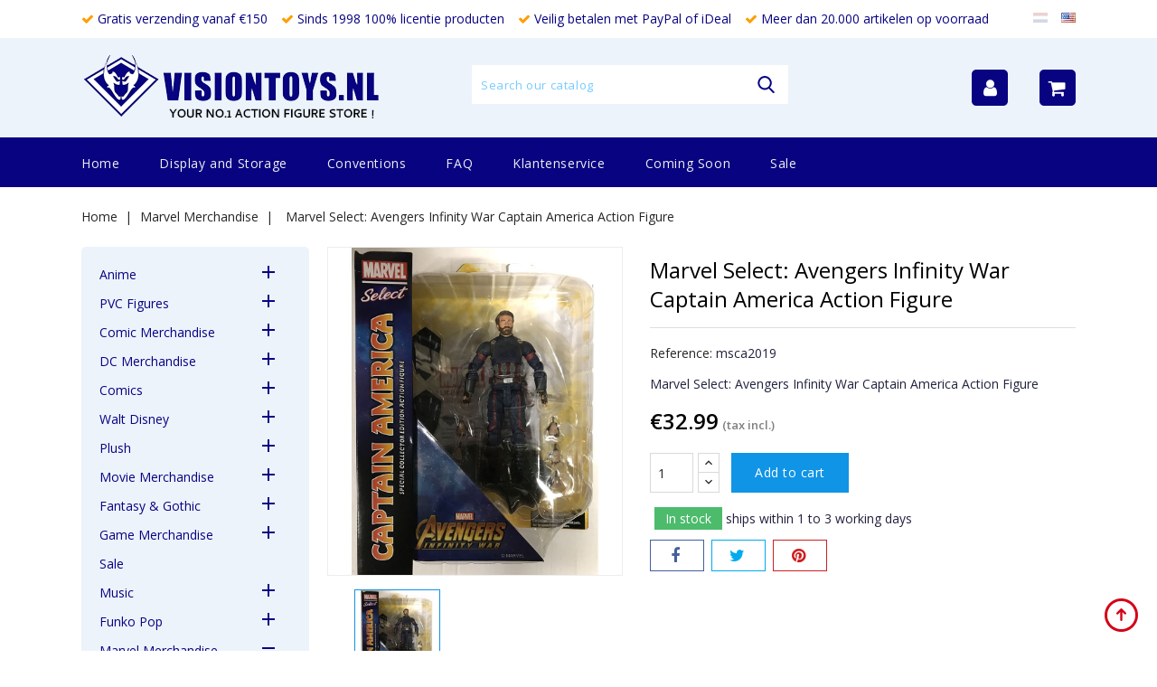

--- FILE ---
content_type: text/html; charset=utf-8
request_url: https://www.visiontoys.nl/en/marvel-merchandise/9086-marvel-select-avengers-infinity-war-captain-america-action-figure.html
body_size: 35886
content:
<!doctype html>
<html lang="en">

  <head>
    
      
<meta charset="utf-8">


<meta http-equiv="x-ua-compatible" content="ie=edge">



  <link rel="canonical" href="https://www.visiontoys.nl/en/marvel-merchandise/9086-marvel-select-avengers-infinity-war-captain-america-action-figure.html">

  <title>Marvel Select: Avengers Infinity War Captain America Action Figure - Visiontoys</title>
  <meta name="description" content="Find the Largest collection of movie merchandise and collectibles at Visiontoys your number one action figure store with over 20.000 items in-stock">
  <meta name="keywords" content="">
      
                  <link rel="alternate" href="https://www.visiontoys.nl/nl/marvel-merchandise/9086-marvel-select-avengers-infinity-war-captain-america-action-figure.html" hreflang="nl-nl">
                  <link rel="alternate" href="https://www.visiontoys.nl/en/marvel-merchandise/9086-marvel-select-avengers-infinity-war-captain-america-action-figure.html" hreflang="en-us">
        



<meta name="viewport" content="width=device-width, initial-scale=1">



<link rel="icon" type="image/vnd.microsoft.icon" href="/img/favicon.ico?1633985766">
<link rel="shortcut icon" type="image/x-icon" href="/img/favicon.ico?1633985766">


<!-- Codezeel added -->
<link href="//fonts.googleapis.com/css?family=Open+Sans:300,400,600" rel="stylesheet">


    <link rel="stylesheet" href="https://www.visiontoys.nl/themes/Wader/assets/cache/theme-6f1cfb85.css" type="text/css" media="all">




  

  <script type="text/javascript">
        var AdvancedEmailGuardData = {"meta":{"isGDPREnabled":false,"isLegacyOPCEnabled":false,"isLegacyMAModuleEnabled":false,"validationError":null},"settings":{"recaptcha":{"type":"v2_cbx","key":"6LcUgMMkAAAAAONMWB7aes1ckuI6mVNkheCcYNLd","forms":{"contact_us":{"size":"normal","align":"offset","offset":3},"register":{"size":"normal","align":"center","offset":1}},"language":"shop","theme":"light","position":"bottomright","hidden":false,"deferred":false}},"context":{"ps":{"v17":true,"v17pc":true,"v17ch":false,"v16":false,"v161":false,"v15":false},"languageCode":"en","pageName":"product"},"trans":{"genericError":"An error occurred, please try again."}};
        var prestashop = {"cart":{"products":[],"totals":{"total":{"type":"total","label":"Total","amount":0,"value":"\u20ac0.00"},"total_including_tax":{"type":"total","label":"Total (tax incl.)","amount":0,"value":"\u20ac0.00"},"total_excluding_tax":{"type":"total","label":"Total (tax excl.)","amount":0,"value":"\u20ac0.00"}},"subtotals":{"products":{"type":"products","label":"Subtotal","amount":0,"value":"\u20ac0.00"},"discounts":null,"shipping":{"type":"shipping","label":"Shipping","amount":0,"value":"Free"},"tax":null},"products_count":0,"summary_string":"0 items","vouchers":{"allowed":1,"added":[]},"discounts":[],"minimalPurchase":0,"minimalPurchaseRequired":""},"currency":{"name":"Euro","iso_code":"EUR","iso_code_num":"978","sign":"\u20ac"},"customer":{"lastname":null,"firstname":null,"email":null,"birthday":null,"newsletter":null,"newsletter_date_add":null,"optin":null,"website":null,"company":null,"siret":null,"ape":null,"is_logged":false,"gender":{"type":null,"name":null},"addresses":[]},"language":{"name":"English (English)","iso_code":"en","locale":"en-US","language_code":"en-us","is_rtl":"0","date_format_lite":"m\/d\/Y","date_format_full":"m\/d\/Y H:i:s","id":2},"page":{"title":"","canonical":null,"meta":{"title":"Marvel Select: Avengers Infinity War Captain America Action Figure","description":"Find the Largest collection of movie merchandise and collectibles at Visiontoys your number one action figure store with over 20.000 items in-stock","keywords":"","robots":"index"},"page_name":"product","body_classes":{"lang-en":true,"lang-rtl":false,"country-NL":true,"currency-EUR":true,"layout-left-column":true,"page-product":true,"tax-display-enabled":true,"product-id-9086":true,"product-Marvel Select: Avengers Infinity War Captain America Action Figure":true,"product-id-category-215":true,"product-id-manufacturer-31":true,"product-id-supplier-0":true,"product-available-for-order":true},"admin_notifications":[]},"shop":{"name":"Visiontoys","logo":"\/img\/visiontoys-logo-1614084280.jpg","stores_icon":"\/img\/logo_stores.png","favicon":"\/img\/favicon.ico"},"urls":{"base_url":"https:\/\/www.visiontoys.nl\/","current_url":"https:\/\/www.visiontoys.nl\/en\/marvel-merchandise\/9086-marvel-select-avengers-infinity-war-captain-america-action-figure.html","shop_domain_url":"https:\/\/www.visiontoys.nl","img_ps_url":"https:\/\/www.visiontoys.nl\/img\/","img_cat_url":"https:\/\/www.visiontoys.nl\/img\/c\/","img_lang_url":"https:\/\/www.visiontoys.nl\/img\/l\/","img_prod_url":"https:\/\/www.visiontoys.nl\/img\/p\/","img_manu_url":"https:\/\/www.visiontoys.nl\/img\/m\/","img_sup_url":"https:\/\/www.visiontoys.nl\/img\/su\/","img_ship_url":"https:\/\/www.visiontoys.nl\/img\/s\/","img_store_url":"https:\/\/www.visiontoys.nl\/img\/st\/","img_col_url":"https:\/\/www.visiontoys.nl\/img\/co\/","img_url":"https:\/\/www.visiontoys.nl\/themes\/Wader\/assets\/img\/","css_url":"https:\/\/www.visiontoys.nl\/themes\/Wader\/assets\/css\/","js_url":"https:\/\/www.visiontoys.nl\/themes\/Wader\/assets\/js\/","pic_url":"https:\/\/www.visiontoys.nl\/upload\/","pages":{"address":"https:\/\/www.visiontoys.nl\/en\/address","addresses":"https:\/\/www.visiontoys.nl\/en\/addresses","authentication":"https:\/\/www.visiontoys.nl\/en\/login","cart":"https:\/\/www.visiontoys.nl\/en\/cart","category":"https:\/\/www.visiontoys.nl\/en\/index.php?controller=category","cms":"https:\/\/www.visiontoys.nl\/en\/index.php?controller=cms","contact":"https:\/\/www.visiontoys.nl\/en\/contact-us","discount":"https:\/\/www.visiontoys.nl\/en\/discount","guest_tracking":"https:\/\/www.visiontoys.nl\/en\/guest-tracking","history":"https:\/\/www.visiontoys.nl\/en\/order-history","identity":"https:\/\/www.visiontoys.nl\/en\/identity","index":"https:\/\/www.visiontoys.nl\/en\/","my_account":"https:\/\/www.visiontoys.nl\/en\/my-account","order_confirmation":"https:\/\/www.visiontoys.nl\/en\/order-confirmation","order_detail":"https:\/\/www.visiontoys.nl\/en\/index.php?controller=order-detail","order_follow":"https:\/\/www.visiontoys.nl\/en\/order-follow","order":"https:\/\/www.visiontoys.nl\/en\/order","order_return":"https:\/\/www.visiontoys.nl\/en\/index.php?controller=order-return","order_slip":"https:\/\/www.visiontoys.nl\/en\/credit-slip","pagenotfound":"https:\/\/www.visiontoys.nl\/en\/page-not-found","password":"https:\/\/www.visiontoys.nl\/en\/password-recovery","pdf_invoice":"https:\/\/www.visiontoys.nl\/en\/index.php?controller=pdf-invoice","pdf_order_return":"https:\/\/www.visiontoys.nl\/en\/index.php?controller=pdf-order-return","pdf_order_slip":"https:\/\/www.visiontoys.nl\/en\/index.php?controller=pdf-order-slip","prices_drop":"https:\/\/www.visiontoys.nl\/en\/prices-drop","product":"https:\/\/www.visiontoys.nl\/en\/index.php?controller=product","search":"https:\/\/www.visiontoys.nl\/en\/search","sitemap":"https:\/\/www.visiontoys.nl\/en\/sitemap","stores":"https:\/\/www.visiontoys.nl\/en\/stores","supplier":"https:\/\/www.visiontoys.nl\/en\/supplier","register":"https:\/\/www.visiontoys.nl\/en\/login?create_account=1","order_login":"https:\/\/www.visiontoys.nl\/en\/order?login=1"},"alternative_langs":{"nl-nl":"https:\/\/www.visiontoys.nl\/nl\/marvel-merchandise\/9086-marvel-select-avengers-infinity-war-captain-america-action-figure.html","en-us":"https:\/\/www.visiontoys.nl\/en\/marvel-merchandise\/9086-marvel-select-avengers-infinity-war-captain-america-action-figure.html"},"theme_assets":"\/themes\/Wader\/assets\/","actions":{"logout":"https:\/\/www.visiontoys.nl\/en\/?mylogout="},"no_picture_image":{"bySize":{"cart_default":{"url":"https:\/\/www.visiontoys.nl\/img\/p\/en-default-cart_default.jpg","width":85,"height":69},"small_default":{"url":"https:\/\/www.visiontoys.nl\/img\/p\/en-default-small_default.jpg","width":85,"height":100},"home_default":{"url":"https:\/\/www.visiontoys.nl\/img\/p\/en-default-home_default.jpg","width":305,"height":350},"medium_default":{"url":"https:\/\/www.visiontoys.nl\/img\/p\/en-default-medium_default.jpg","width":355,"height":400},"large_default":{"url":"https:\/\/www.visiontoys.nl\/img\/p\/en-default-large_default.jpg","width":900,"height":1000}},"small":{"url":"https:\/\/www.visiontoys.nl\/img\/p\/en-default-cart_default.jpg","width":85,"height":69},"medium":{"url":"https:\/\/www.visiontoys.nl\/img\/p\/en-default-home_default.jpg","width":305,"height":350},"large":{"url":"https:\/\/www.visiontoys.nl\/img\/p\/en-default-large_default.jpg","width":900,"height":1000},"legend":""}},"configuration":{"display_taxes_label":true,"display_prices_tax_incl":true,"is_catalog":false,"show_prices":true,"opt_in":{"partner":false},"quantity_discount":{"type":"discount","label":"Discount"},"voucher_enabled":1,"return_enabled":0},"field_required":[],"breadcrumb":{"links":[{"title":"Home","url":"https:\/\/www.visiontoys.nl\/en\/"},{"title":"Marvel Merchandise","url":"https:\/\/www.visiontoys.nl\/en\/215-marvel-merchandise"},{"title":"Marvel Select: Avengers Infinity War Captain America Action Figure","url":"https:\/\/www.visiontoys.nl\/en\/marvel-merchandise\/9086-marvel-select-avengers-infinity-war-captain-america-action-figure.html"}],"count":3},"link":{"protocol_link":"https:\/\/","protocol_content":"https:\/\/"},"time":1768723259,"static_token":"8a9bcfba05aca4bb3cf6379c0a971005","token":"2c9c9962e895a720339392116bfc1545"};
      </script>



  
            <script type="text/javascript">
                RM_AJAX_URL = 'https://www.visiontoys.nl/en/module/responsivemenu/ajaxssl';
                RM_SHOP_ID = 1;
                RM_HEADER_BAR = 1;
                RM_DISPLAY_SEARCH = 1;
                RM_USE_CLASSIC_BAR = 0;
                RM_CATEGORY_PATH = [2,215];
                RM_CATEGORY_HASH = '4f93c68ae0f22d063b74361b7c21f870';
                RM_CURRENT_CATEGORY = '';
                RM_CURRENT_CATEGORY_DISPLAYED = '215';
                RM_ID_LANG = '2';
                RM_PULL = 1;
            </script>




    
  <meta property="og:type" content="product">
  <meta property="og:url" content="https://www.visiontoys.nl/en/marvel-merchandise/9086-marvel-select-avengers-infinity-war-captain-america-action-figure.html">
  <meta property="og:title" content="Marvel Select: Avengers Infinity War Captain America Action Figure">
  <meta property="og:site_name" content="Visiontoys">
  <meta property="og:description" content="Find the Largest collection of movie merchandise and collectibles at Visiontoys your number one action figure store with over 20.000 items in-stock">
  <meta property="og:image" content="https://www.visiontoys.nl/10430-large_default/marvel-select-avengers-infinity-war-captain-america-action-figure.jpg">
  <meta property="product:pretax_price:amount" content="27.264463">
  <meta property="product:pretax_price:currency" content="EUR">
  <meta property="product:price:amount" content="32.99">
  <meta property="product:price:currency" content="EUR">
    <meta property="product:weight:value" content="0.400000">
  <meta property="product:weight:units" content="kg">
  
  </head>

  <body id="product" class="lang-en country-nl currency-eur layout-left-column page-product tax-display-enabled product-id-9086 product-marvel-select-avengers-infinity-war-captain-america-action-figure product-id-category-215 product-id-manufacturer-31 product-id-supplier-0 product-available-for-order">

    
    	
    

    <main id="page">
      
              

      <header id="header">
        
          
  <div class="header-banner">
    
  </div>



<nav class="header-nav">
        <div class="page-container container">
					<div class="left-nav">
				
                <ul class="vinkjesheader">
                    <li><i class="fa fa-check"></i> Gratis verzending vanaf €150</li>
                    <li><i class="fa fa-check"></i> Sinds 1998 100% licentie producten</li>
                    <li><i class="fa fa-check"></i> Veilig betalen met PayPal of iDeal</li>
                    <li><i class="fa fa-check"></i> Meer dan 20.000 artikelen op voorraad</li>
                </ul>
			</div>
			
			<div class="right-nav">
				<div class="language-selector" id="language-selector" >
	<div class="language_block">
		<ul>
					<li >
				<a href="https://www.visiontoys.nl/nl/marvel-merchandise/9086-marvel-select-avengers-infinity-war-captain-america-action-figure.html" class="language-item"><img class="lang-flag" src="https://www.visiontoys.nl/img/l/1.jpg"/></a>
			</li>
					<li  class="current" >
				<a href="https://www.visiontoys.nl/en/marvel-merchandise/9086-marvel-select-avengers-infinity-war-captain-america-action-figure.html" class="language-item"><img class="lang-flag" src="https://www.visiontoys.nl/img/l/2.jpg"/></a>
			</li>
				</ul>
	</div>
</div>

			</div>
				
		      </div>
</nav>



	<div class="header-top">
	   <div class="page-container container">
			<div class="header_logo">
				<a href="https://www.visiontoys.nl/">
				<img class="logo img-responsive" src="/img/visiontoys-logo-1614084280.jpg" alt="Visiontoys">
				</a>
		   </div>
			<!-- Block search module TOP -->
<div id="search_widget" class="col-lg-4 col-md-5 col-sm-12 search-widget" data-search-controller-url="//www.visiontoys.nl/en/search">
	<span class="search_button"></span>
	<div class="search_toggle">
		<form method="get" action="//www.visiontoys.nl/en/search">
			<input type="hidden" name="controller" value="search">
			<input type="text" name="s" value="" placeholder="Search our catalog">
			<button type="submit">
			</button>
		</form>
	</div>
</div>
<!-- /Block search module TOP -->
<div id="desktop_cart">
  <div class="blockcart cart-preview inactive" data-refresh-url="//www.visiontoys.nl/en/module/ps_shoppingcart/ajax">
    <div class="header blockcart-header dropdown js-dropdown">
		 
		<a class="shopping-cart" rel="nofollow" href="//www.visiontoys.nl/en/cart?action=show" >
            
            <i class="fa fa-shopping-cart"></i>
            
		</a>
		 
		
	      </div>
  </div>
</div>
  <div class="user-info dropdown js-dropdown">
  	<span class="user-info-title expand-more _gray-darker" data-toggle="dropdown"><i class="fa fa-user"></i></span>
    <ul class="dropdown-menu">
	      <li>
	  <a
        class="dropdown-item"
		href="https://www.visiontoys.nl/en/my-account"
        title="Log in to your customer account"
        rel="nofollow"
      >
        <span>Sign in</span>
      </a>
	  </li>
          <li>
        
      </li>
      <li>
        
      </li>
	</ul>
  </div>
	  </div>
   </div>						
	
		<div class="header-top-inner">
		  <div class="page-container container">
				


<div class="text-xs-left mobile hidden-lg-up mobile-menu">
	<div class="menu-icon">
		<div class="cat-title">Menu</div>		  
	</div>
	
	<div id="mobile_top_menu_wrapper" class="row hidden-lg-up">
		<div class="mobile-menu-inner">
			<div class="menu-icon">
				<div class="cat-title">Menu</div>		  
			</div>
			<div class="js-top-menu mobile" id="_mobile_main_menu"></div>
			<div class="js-top-menu mobile" id="_mobile_top_menu"></div>
		</div>
	</div>
</div>

 
<div class="menu col-lg-12 js-top-menu position-static hidden-md-down" id="_desktop_main_menu">
	
          <ul class="top-menu  container" id="top-menu" data-depth="0">
                    <li class="category" id="category-2">
                          <a
                class="dropdown-item"
                href="https://www.visiontoys.nl/en/" data-depth="0"
                              >
                                                                      <span class="pull-xs-right hidden-lg-up">
                    <span data-target="#top_sub_menu_972" data-toggle="collapse" class="navbar-toggler collapse-icons">
                      <i class="fa-icon add">&nbsp;</i>
                      <i class="fa-icon remove">&nbsp;</i>
                    </span>
                  </span>
                                Home
              </a>
                            <div  class="popover sub-menu js-sub-menu collapse" id="top_sub_menu_972">
                
          <ul class="top-menu  "  data-depth="1">
                    <li class="category" id="category-40">
                          <a
                class="dropdown-item dropdown-submenu"
                href="https://www.visiontoys.nl/en/40-anime" data-depth="1"
                              >
                                                                      <span class="pull-xs-right hidden-lg-up">
                    <span data-target="#top_sub_menu_70847" data-toggle="collapse" class="navbar-toggler collapse-icons">
                      <i class="fa-icon add">&nbsp;</i>
                      <i class="fa-icon remove">&nbsp;</i>
                    </span>
                  </span>
                                Anime
              </a>
                            <div  class="collapse" id="top_sub_menu_70847">
                
          <ul class="top-menu  "  data-depth="2">
                    <li class="category" id="category-41">
                          <a
                class="dropdown-item"
                href="https://www.visiontoys.nl/en/41-3d-animation" data-depth="2"
                              >
                                3D Animation
              </a>
                          </li>
                    <li class="category" id="category-42">
                          <a
                class="dropdown-item"
                href="https://www.visiontoys.nl/en/42-ah-my-goddes" data-depth="2"
                              >
                                Ah! My Goddes
              </a>
                          </li>
                    <li class="category" id="category-43">
                          <a
                class="dropdown-item"
                href="https://www.visiontoys.nl/en/43-appleseed" data-depth="2"
                              >
                                Appleseed
              </a>
                          </li>
                    <li class="category" id="category-44">
                          <a
                class="dropdown-item"
                href="https://www.visiontoys.nl/en/44-berserk" data-depth="2"
                              >
                                Berserk
              </a>
                          </li>
                    <li class="category" id="category-45">
                          <a
                class="dropdown-item"
                href="https://www.visiontoys.nl/en/45-black-lagoon-revy" data-depth="2"
                              >
                                Black Lagoon Revy
              </a>
                          </li>
                    <li class="category" id="category-46">
                          <a
                class="dropdown-item"
                href="https://www.visiontoys.nl/en/46-bleach" data-depth="2"
                              >
                                Bleach
              </a>
                          </li>
                    <li class="category" id="category-47">
                          <a
                class="dropdown-item"
                href="https://www.visiontoys.nl/en/47-death-note" data-depth="2"
                              >
                                Death Note
              </a>
                          </li>
                    <li class="category" id="category-48">
                          <a
                class="dropdown-item"
                href="https://www.visiontoys.nl/en/48-devilman" data-depth="2"
                              >
                                Devilman
              </a>
                          </li>
                    <li class="category" id="category-49">
                          <a
                class="dropdown-item"
                href="https://www.visiontoys.nl/en/49-evangelion" data-depth="2"
                              >
                                Evangelion
              </a>
                          </li>
                    <li class="category" id="category-50">
                          <a
                class="dropdown-item"
                href="https://www.visiontoys.nl/en/50-ghost-in-the-shell" data-depth="2"
                              >
                                Ghost in the Shell
              </a>
                          </li>
                    <li class="category" id="category-51">
                          <a
                class="dropdown-item"
                href="https://www.visiontoys.nl/en/51-gundam" data-depth="2"
                              >
                                                                      <span class="pull-xs-right hidden-lg-up">
                    <span data-target="#top_sub_menu_50699" data-toggle="collapse" class="navbar-toggler collapse-icons">
                      <i class="fa-icon add">&nbsp;</i>
                      <i class="fa-icon remove">&nbsp;</i>
                    </span>
                  </span>
                                Gundam
              </a>
                            <div  class="collapse" id="top_sub_menu_50699">
                
          <ul class="top-menu  "  data-depth="3">
                    <li class="category" id="category-52">
                          <a
                class="dropdown-item"
                href="https://www.visiontoys.nl/en/52-model-kits" data-depth="3"
                              >
                                Model Kits
              </a>
                          </li>
                    <li class="category" id="category-53">
                          <a
                class="dropdown-item"
                href="https://www.visiontoys.nl/en/53-gundam-overig" data-depth="3"
                              >
                                Gundam Overig
              </a>
                          </li>
              </ul>
    
              				  </div>
                          </li>
                    <li class="category" id="category-54">
                          <a
                class="dropdown-item"
                href="https://www.visiontoys.nl/en/54-guyver" data-depth="2"
                              >
                                Guyver
              </a>
                          </li>
                    <li class="category" id="category-55">
                          <a
                class="dropdown-item"
                href="https://www.visiontoys.nl/en/55-hello-kitty" data-depth="2"
                              >
                                Hello Kitty
              </a>
                          </li>
                    <li class="category" id="category-56">
                          <a
                class="dropdown-item"
                href="https://www.visiontoys.nl/en/56-ikki-tousen" data-depth="2"
                              >
                                Ikki Tousen
              </a>
                          </li>
                    <li class="category" id="category-57">
                          <a
                class="dropdown-item"
                href="https://www.visiontoys.nl/en/57-macross" data-depth="2"
                              >
                                                                      <span class="pull-xs-right hidden-lg-up">
                    <span data-target="#top_sub_menu_21944" data-toggle="collapse" class="navbar-toggler collapse-icons">
                      <i class="fa-icon add">&nbsp;</i>
                      <i class="fa-icon remove">&nbsp;</i>
                    </span>
                  </span>
                                Macross
              </a>
                            <div  class="collapse" id="top_sub_menu_21944">
                
          <ul class="top-menu  "  data-depth="3">
                    <li class="category" id="category-58">
                          <a
                class="dropdown-item"
                href="https://www.visiontoys.nl/en/58-robotech" data-depth="3"
                              >
                                Robotech
              </a>
                          </li>
              </ul>
    
              				  </div>
                          </li>
                    <li class="category" id="category-59">
                          <a
                class="dropdown-item"
                href="https://www.visiontoys.nl/en/59-naruto" data-depth="2"
                              >
                                Naruto
              </a>
                          </li>
                    <li class="category" id="category-60">
                          <a
                class="dropdown-item"
                href="https://www.visiontoys.nl/en/60-one-piece" data-depth="2"
                              >
                                One Piece
              </a>
                          </li>
                    <li class="category" id="category-61">
                          <a
                class="dropdown-item"
                href="https://www.visiontoys.nl/en/61-sailor-moon" data-depth="2"
                              >
                                Sailor Moon
              </a>
                          </li>
                    <li class="category" id="category-62">
                          <a
                class="dropdown-item"
                href="https://www.visiontoys.nl/en/62-totoro" data-depth="2"
                              >
                                Totoro
              </a>
                          </li>
                    <li class="category" id="category-63">
                          <a
                class="dropdown-item"
                href="https://www.visiontoys.nl/en/63-yu-gi-oh" data-depth="2"
                              >
                                yu-Gi-Oh
              </a>
                          </li>
                    <li class="category" id="category-64">
                          <a
                class="dropdown-item"
                href="https://www.visiontoys.nl/en/64-anime-overig" data-depth="2"
                              >
                                Anime Overig
              </a>
                          </li>
                    <li class="category" id="category-428">
                          <a
                class="dropdown-item"
                href="https://www.visiontoys.nl/en/428-pusheen" data-depth="2"
                              >
                                Pusheen
              </a>
                          </li>
              </ul>
    
              				  </div>
                          </li>
                    <li class="category" id="category-335">
                          <a
                class="dropdown-item dropdown-submenu"
                href="https://www.visiontoys.nl/en/335-pvc-figures" data-depth="1"
                              >
                                                                      <span class="pull-xs-right hidden-lg-up">
                    <span data-target="#top_sub_menu_49868" data-toggle="collapse" class="navbar-toggler collapse-icons">
                      <i class="fa-icon add">&nbsp;</i>
                      <i class="fa-icon remove">&nbsp;</i>
                    </span>
                  </span>
                                PVC Figures
              </a>
                            <div  class="collapse" id="top_sub_menu_49868">
                
          <ul class="top-menu  "  data-depth="2">
                    <li class="category" id="category-336">
                          <a
                class="dropdown-item"
                href="https://www.visiontoys.nl/en/336-batman" data-depth="2"
                              >
                                Batman
              </a>
                          </li>
                    <li class="category" id="category-337">
                          <a
                class="dropdown-item"
                href="https://www.visiontoys.nl/en/337-mickey-mouse-clubhouse" data-depth="2"
                              >
                                Mickey Mouse Clubhouse
              </a>
                          </li>
                    <li class="category" id="category-338">
                          <a
                class="dropdown-item"
                href="https://www.visiontoys.nl/en/338-ghostbusters" data-depth="2"
                              >
                                Ghostbusters
              </a>
                          </li>
                    <li class="category" id="category-339">
                          <a
                class="dropdown-item"
                href="https://www.visiontoys.nl/en/339-snorkels" data-depth="2"
                              >
                                Snorkels
              </a>
                          </li>
                    <li class="category" id="category-340">
                          <a
                class="dropdown-item"
                href="https://www.visiontoys.nl/en/340-alfred-j-kwak" data-depth="2"
                              >
                                Alfred j. Kwak
              </a>
                          </li>
                    <li class="category" id="category-341">
                          <a
                class="dropdown-item"
                href="https://www.visiontoys.nl/en/341-toy-story" data-depth="2"
                              >
                                Toy Story
              </a>
                          </li>
                    <li class="category" id="category-342">
                          <a
                class="dropdown-item"
                href="https://www.visiontoys.nl/en/342-superman" data-depth="2"
                              >
                                Superman
              </a>
                          </li>
                    <li class="category" id="category-343">
                          <a
                class="dropdown-item"
                href="https://www.visiontoys.nl/en/343-michelin" data-depth="2"
                              >
                                Michelin
              </a>
                          </li>
                    <li class="category" id="category-344">
                          <a
                class="dropdown-item"
                href="https://www.visiontoys.nl/en/344-pvc-figuren-overig" data-depth="2"
                              >
                                Pvc Figuren overig
              </a>
                          </li>
              </ul>
    
              				  </div>
                          </li>
                    <li class="category" id="category-65">
                          <a
                class="dropdown-item dropdown-submenu"
                href="https://www.visiontoys.nl/en/65-comic-merchandise" data-depth="1"
                              >
                                                                      <span class="pull-xs-right hidden-lg-up">
                    <span data-target="#top_sub_menu_68176" data-toggle="collapse" class="navbar-toggler collapse-icons">
                      <i class="fa-icon add">&nbsp;</i>
                      <i class="fa-icon remove">&nbsp;</i>
                    </span>
                  </span>
                                Comic Merchandise
              </a>
                            <div  class="collapse" id="top_sub_menu_68176">
                
          <ul class="top-menu  "  data-depth="2">
                    <li class="category" id="category-66">
                          <a
                class="dropdown-item"
                href="https://www.visiontoys.nl/en/66-asterix" data-depth="2"
                              >
                                Asterix
              </a>
                          </li>
                    <li class="category" id="category-67">
                          <a
                class="dropdown-item"
                href="https://www.visiontoys.nl/en/67-axe-cop" data-depth="2"
                              >
                                Axe Cop
              </a>
                          </li>
                    <li class="category" id="category-68">
                          <a
                class="dropdown-item"
                href="https://www.visiontoys.nl/en/68-danger-girl" data-depth="2"
                              >
                                Danger Girl
              </a>
                          </li>
                    <li class="category" id="category-69">
                          <a
                class="dropdown-item"
                href="https://www.visiontoys.nl/en/69-guust" data-depth="2"
                              >
                                Guust
              </a>
                          </li>
                    <li class="category" id="category-70">
                          <a
                class="dropdown-item"
                href="https://www.visiontoys.nl/en/70-hellboy" data-depth="2"
                              >
                                Hellboy
              </a>
                          </li>
                    <li class="category" id="category-71">
                          <a
                class="dropdown-item"
                href="https://www.visiontoys.nl/en/71-marsupilami" data-depth="2"
                              >
                                Marsupilami
              </a>
                          </li>
                    <li class="category" id="category-72">
                          <a
                class="dropdown-item"
                href="https://www.visiontoys.nl/en/72-spawn" data-depth="2"
                              >
                                Spawn
              </a>
                          </li>
                    <li class="category" id="category-73">
                          <a
                class="dropdown-item"
                href="https://www.visiontoys.nl/en/73-witchblade" data-depth="2"
                              >
                                Witchblade
              </a>
                          </li>
                    <li class="category" id="category-377">
                          <a
                class="dropdown-item"
                href="https://www.visiontoys.nl/en/377-tin-tin-kuifje" data-depth="2"
                              >
                                Tin Tin Kuifje
              </a>
                          </li>
                    <li class="category" id="category-381">
                          <a
                class="dropdown-item"
                href="https://www.visiontoys.nl/en/381-comic-overig" data-depth="2"
                              >
                                Comic  Overig
              </a>
                          </li>
                    <li class="category" id="category-405">
                          <a
                class="dropdown-item"
                href="https://www.visiontoys.nl/en/405-lady-death" data-depth="2"
                              >
                                Lady Death
              </a>
                          </li>
                    <li class="category" id="category-453">
                          <a
                class="dropdown-item"
                href="https://www.visiontoys.nl/en/453-madballs" data-depth="2"
                              >
                                Madballs
              </a>
                          </li>
              </ul>
    
              				  </div>
                          </li>
                    <li class="category" id="category-74">
                          <a
                class="dropdown-item dropdown-submenu"
                href="https://www.visiontoys.nl/en/74-dc-merchandise" data-depth="1"
                              >
                                                                      <span class="pull-xs-right hidden-lg-up">
                    <span data-target="#top_sub_menu_20189" data-toggle="collapse" class="navbar-toggler collapse-icons">
                      <i class="fa-icon add">&nbsp;</i>
                      <i class="fa-icon remove">&nbsp;</i>
                    </span>
                  </span>
                                DC Merchandise
              </a>
                            <div  class="collapse" id="top_sub_menu_20189">
                
          <ul class="top-menu  "  data-depth="2">
                    <li class="category" id="category-75">
                          <a
                class="dropdown-item"
                href="https://www.visiontoys.nl/en/75-batman" data-depth="2"
                              >
                                                                      <span class="pull-xs-right hidden-lg-up">
                    <span data-target="#top_sub_menu_58057" data-toggle="collapse" class="navbar-toggler collapse-icons">
                      <i class="fa-icon add">&nbsp;</i>
                      <i class="fa-icon remove">&nbsp;</i>
                    </span>
                  </span>
                                Batman
              </a>
                            <div  class="collapse" id="top_sub_menu_58057">
                
          <ul class="top-menu  "  data-depth="3">
                    <li class="category" id="category-76">
                          <a
                class="dropdown-item"
                href="https://www.visiontoys.nl/en/76-batman-1966" data-depth="3"
                              >
                                Batman 1966
              </a>
                          </li>
                    <li class="category" id="category-77">
                          <a
                class="dropdown-item"
                href="https://www.visiontoys.nl/en/77-batman-1989" data-depth="3"
                              >
                                Batman 1989
              </a>
                          </li>
                    <li class="category" id="category-78">
                          <a
                class="dropdown-item"
                href="https://www.visiontoys.nl/en/78-batman-animated" data-depth="3"
                              >
                                Batman Animated
              </a>
                          </li>
                    <li class="category" id="category-79">
                          <a
                class="dropdown-item"
                href="https://www.visiontoys.nl/en/79-batman-forever" data-depth="3"
                              >
                                Batman Forever
              </a>
                          </li>
                    <li class="category" id="category-80">
                          <a
                class="dropdown-item"
                href="https://www.visiontoys.nl/en/80-batman-robin" data-depth="3"
                              >
                                Batman &amp; Robin
              </a>
                          </li>
                    <li class="category" id="category-81">
                          <a
                class="dropdown-item"
                href="https://www.visiontoys.nl/en/81-batman-dark-knight" data-depth="3"
                              >
                                Batman Dark Knight
              </a>
                          </li>
                    <li class="category" id="category-391">
                          <a
                class="dropdown-item"
                href="https://www.visiontoys.nl/en/391-batman-arkham" data-depth="3"
                              >
                                Batman Arkham
              </a>
                          </li>
                    <li class="category" id="category-392">
                          <a
                class="dropdown-item"
                href="https://www.visiontoys.nl/en/392-batman-overig" data-depth="3"
                              >
                                Batman Overig
              </a>
                          </li>
                    <li class="category" id="category-395">
                          <a
                class="dropdown-item"
                href="https://www.visiontoys.nl/en/395-batman-beyond" data-depth="3"
                              >
                                Batman Beyond
              </a>
                          </li>
              </ul>
    
              				  </div>
                          </li>
                    <li class="category" id="category-82">
                          <a
                class="dropdown-item"
                href="https://www.visiontoys.nl/en/82-superman" data-depth="2"
                              >
                                Superman
              </a>
                          </li>
                    <li class="category" id="category-83">
                          <a
                class="dropdown-item"
                href="https://www.visiontoys.nl/en/83-dc-overig" data-depth="2"
                              >
                                DC Overig
              </a>
                          </li>
                    <li class="category" id="category-382">
                          <a
                class="dropdown-item"
                href="https://www.visiontoys.nl/en/382-arrow" data-depth="2"
                              >
                                Arrow
              </a>
                          </li>
                    <li class="category" id="category-412">
                          <a
                class="dropdown-item"
                href="https://www.visiontoys.nl/en/412-batman-vs-superman" data-depth="2"
                              >
                                Batman vs Superman
              </a>
                          </li>
                    <li class="category" id="category-421">
                          <a
                class="dropdown-item"
                href="https://www.visiontoys.nl/en/421-gotham" data-depth="2"
                              >
                                Gotham
              </a>
                          </li>
                    <li class="category" id="category-432">
                          <a
                class="dropdown-item"
                href="https://www.visiontoys.nl/en/432-justice-league" data-depth="2"
                              >
                                Justice League
              </a>
                          </li>
                    <li class="category" id="category-452">
                          <a
                class="dropdown-item"
                href="https://www.visiontoys.nl/en/452-the-flash" data-depth="2"
                              >
                                The Flash
              </a>
                          </li>
              </ul>
    
              				  </div>
                          </li>
                    <li class="category" id="category-346">
                          <a
                class="dropdown-item dropdown-submenu"
                href="https://www.visiontoys.nl/en/346-comics" data-depth="1"
                              >
                                                                      <span class="pull-xs-right hidden-lg-up">
                    <span data-target="#top_sub_menu_32839" data-toggle="collapse" class="navbar-toggler collapse-icons">
                      <i class="fa-icon add">&nbsp;</i>
                      <i class="fa-icon remove">&nbsp;</i>
                    </span>
                  </span>
                                Comics
              </a>
                            <div  class="collapse" id="top_sub_menu_32839">
                
          <ul class="top-menu  "  data-depth="2">
                    <li class="category" id="category-347">
                          <a
                class="dropdown-item"
                href="https://www.visiontoys.nl/en/347-dark-horse-comics" data-depth="2"
                              >
                                Dark Horse Comics
              </a>
                          </li>
                    <li class="category" id="category-348">
                          <a
                class="dropdown-item"
                href="https://www.visiontoys.nl/en/348-dc-comics" data-depth="2"
                              >
                                Dc Comics
              </a>
                          </li>
                    <li class="category" id="category-349">
                          <a
                class="dropdown-item"
                href="https://www.visiontoys.nl/en/349-dynamite-comics" data-depth="2"
                              >
                                Dynamite Comics
              </a>
                          </li>
                    <li class="category" id="category-350">
                          <a
                class="dropdown-item"
                href="https://www.visiontoys.nl/en/350-idw-publishing" data-depth="2"
                              >
                                IDW Publishing
              </a>
                          </li>
                    <li class="category" id="category-351">
                          <a
                class="dropdown-item"
                href="https://www.visiontoys.nl/en/351-image-comics" data-depth="2"
                              >
                                Image Comics
              </a>
                          </li>
                    <li class="category" id="category-352">
                          <a
                class="dropdown-item"
                href="https://www.visiontoys.nl/en/352-marvel-comics" data-depth="2"
                              >
                                Marvel Comics
              </a>
                          </li>
                    <li class="category" id="category-353">
                          <a
                class="dropdown-item"
                href="https://www.visiontoys.nl/en/353-comics-overig" data-depth="2"
                              >
                                Comics Overig
              </a>
                          </li>
              </ul>
    
              				  </div>
                          </li>
                    <li class="category" id="category-84">
                          <a
                class="dropdown-item dropdown-submenu"
                href="https://www.visiontoys.nl/en/84-walt-disney" data-depth="1"
                              >
                                                                      <span class="pull-xs-right hidden-lg-up">
                    <span data-target="#top_sub_menu_23131" data-toggle="collapse" class="navbar-toggler collapse-icons">
                      <i class="fa-icon add">&nbsp;</i>
                      <i class="fa-icon remove">&nbsp;</i>
                    </span>
                  </span>
                                Walt Disney
              </a>
                            <div  class="collapse" id="top_sub_menu_23131">
                
          <ul class="top-menu  "  data-depth="2">
                    <li class="category" id="category-85">
                          <a
                class="dropdown-item"
                href="https://www.visiontoys.nl/en/85-a-bugs-life" data-depth="2"
                              >
                                A Bugs Life
              </a>
                          </li>
                    <li class="category" id="category-86">
                          <a
                class="dropdown-item"
                href="https://www.visiontoys.nl/en/86-belle-het-beest" data-depth="2"
                              >
                                Belle &amp; het Beest
              </a>
                          </li>
                    <li class="category" id="category-87">
                          <a
                class="dropdown-item"
                href="https://www.visiontoys.nl/en/87-cars" data-depth="2"
                              >
                                Cars
              </a>
                          </li>
                    <li class="category" id="category-88">
                          <a
                class="dropdown-item"
                href="https://www.visiontoys.nl/en/88-donald-duck" data-depth="2"
                              >
                                Donald Duck
              </a>
                          </li>
                    <li class="category" id="category-89">
                          <a
                class="dropdown-item"
                href="https://www.visiontoys.nl/en/89-finding-nemo" data-depth="2"
                              >
                                Finding Nemo
              </a>
                          </li>
                    <li class="category" id="category-90">
                          <a
                class="dropdown-item"
                href="https://www.visiontoys.nl/en/90-lilo-stitch" data-depth="2"
                              >
                                Lilo &amp; Stitch
              </a>
                          </li>
                    <li class="category" id="category-91">
                          <a
                class="dropdown-item"
                href="https://www.visiontoys.nl/en/91-lion-king" data-depth="2"
                              >
                                Lion King
              </a>
                          </li>
                    <li class="category" id="category-92">
                          <a
                class="dropdown-item"
                href="https://www.visiontoys.nl/en/92-mickey-mouse" data-depth="2"
                              >
                                Mickey Mouse
              </a>
                          </li>
                    <li class="category" id="category-93">
                          <a
                class="dropdown-item"
                href="https://www.visiontoys.nl/en/93-monsters-inc" data-depth="2"
                              >
                                Monsters inc.
              </a>
                          </li>
                    <li class="category" id="category-94">
                          <a
                class="dropdown-item"
                href="https://www.visiontoys.nl/en/94-ratatouille" data-depth="2"
                              >
                                Ratatouille
              </a>
                          </li>
                    <li class="category" id="category-95">
                          <a
                class="dropdown-item"
                href="https://www.visiontoys.nl/en/95-sneeuwwitje" data-depth="2"
                              >
                                Sneeuwwitje
              </a>
                          </li>
                    <li class="category" id="category-96">
                          <a
                class="dropdown-item"
                href="https://www.visiontoys.nl/en/96-toy-story" data-depth="2"
                              >
                                Toy Story
              </a>
                          </li>
                    <li class="category" id="category-97">
                          <a
                class="dropdown-item"
                href="https://www.visiontoys.nl/en/97-wall-e" data-depth="2"
                              >
                                Wall-E
              </a>
                          </li>
                    <li class="category" id="category-98">
                          <a
                class="dropdown-item"
                href="https://www.visiontoys.nl/en/98-winnie-the-pooh" data-depth="2"
                              >
                                Winnie the Pooh
              </a>
                          </li>
                    <li class="category" id="category-99">
                          <a
                class="dropdown-item"
                href="https://www.visiontoys.nl/en/99-disney-overig" data-depth="2"
                              >
                                Disney Overig
              </a>
                          </li>
                    <li class="category" id="category-365">
                          <a
                class="dropdown-item"
                href="https://www.visiontoys.nl/en/365-frozen" data-depth="2"
                              >
                                Frozen
              </a>
                          </li>
                    <li class="category" id="category-366">
                          <a
                class="dropdown-item"
                href="https://www.visiontoys.nl/en/366-prinses-sofia" data-depth="2"
                              >
                                Prinses Sofia
              </a>
                          </li>
                    <li class="category" id="category-371">
                          <a
                class="dropdown-item"
                href="https://www.visiontoys.nl/en/371-the-little-mermaid" data-depth="2"
                              >
                                The Little Mermaid
              </a>
                          </li>
                    <li class="category" id="category-372">
                          <a
                class="dropdown-item"
                href="https://www.visiontoys.nl/en/372-up" data-depth="2"
                              >
                                Up
              </a>
                          </li>
                    <li class="category" id="category-379">
                          <a
                class="dropdown-item"
                href="https://www.visiontoys.nl/en/379-big-hero-6" data-depth="2"
                              >
                                Big Hero 6
              </a>
                          </li>
                    <li class="category" id="category-404">
                          <a
                class="dropdown-item"
                href="https://www.visiontoys.nl/en/404-atlantis" data-depth="2"
                              >
                                Atlantis
              </a>
                          </li>
                    <li class="category" id="category-410">
                          <a
                class="dropdown-item"
                href="https://www.visiontoys.nl/en/410-jungle-junction" data-depth="2"
                              >
                                Jungle Junction
              </a>
                          </li>
                    <li class="category" id="category-415">
                          <a
                class="dropdown-item"
                href="https://www.visiontoys.nl/en/415-disney-junior" data-depth="2"
                              >
                                Disney Junior
              </a>
                          </li>
              </ul>
    
              				  </div>
                          </li>
                    <li class="category" id="category-354">
                          <a
                class="dropdown-item dropdown-submenu"
                href="https://www.visiontoys.nl/en/354-plush" data-depth="1"
                              >
                                                                      <span class="pull-xs-right hidden-lg-up">
                    <span data-target="#top_sub_menu_27015" data-toggle="collapse" class="navbar-toggler collapse-icons">
                      <i class="fa-icon add">&nbsp;</i>
                      <i class="fa-icon remove">&nbsp;</i>
                    </span>
                  </span>
                                Plush
              </a>
                            <div  class="collapse" id="top_sub_menu_27015">
                
          <ul class="top-menu  "  data-depth="2">
                    <li class="category" id="category-355">
                          <a
                class="dropdown-item"
                href="https://www.visiontoys.nl/en/355-pokemon" data-depth="2"
                              >
                                Pokemon
              </a>
                          </li>
                    <li class="category" id="category-356">
                          <a
                class="dropdown-item"
                href="https://www.visiontoys.nl/en/356-nintendo" data-depth="2"
                              >
                                Nintendo
              </a>
                          </li>
                    <li class="category" id="category-357">
                          <a
                class="dropdown-item"
                href="https://www.visiontoys.nl/en/357-plush-overig" data-depth="2"
                              >
                                Plush Overig
              </a>
                          </li>
              </ul>
    
              				  </div>
                          </li>
                    <li class="category" id="category-100">
                          <a
                class="dropdown-item dropdown-submenu"
                href="https://www.visiontoys.nl/en/100-movie-merchandise" data-depth="1"
                              >
                                                                      <span class="pull-xs-right hidden-lg-up">
                    <span data-target="#top_sub_menu_49714" data-toggle="collapse" class="navbar-toggler collapse-icons">
                      <i class="fa-icon add">&nbsp;</i>
                      <i class="fa-icon remove">&nbsp;</i>
                    </span>
                  </span>
                                Movie Merchandise
              </a>
                            <div  class="collapse" id="top_sub_menu_49714">
                
          <ul class="top-menu  "  data-depth="2">
                    <li class="category" id="category-101">
                          <a
                class="dropdown-item"
                href="https://www.visiontoys.nl/en/101-alien" data-depth="2"
                              >
                                Alien
              </a>
                          </li>
                    <li class="category" id="category-102">
                          <a
                class="dropdown-item"
                href="https://www.visiontoys.nl/en/102-austin-powers" data-depth="2"
                              >
                                Austin Powers
              </a>
                          </li>
                    <li class="category" id="category-103">
                          <a
                class="dropdown-item"
                href="https://www.visiontoys.nl/en/103-avatar" data-depth="2"
                              >
                                Avatar
              </a>
                          </li>
                    <li class="category" id="category-104">
                          <a
                class="dropdown-item"
                href="https://www.visiontoys.nl/en/104-back-to-the-future" data-depth="2"
                              >
                                Back to the Future
              </a>
                          </li>
                    <li class="category" id="category-105">
                          <a
                class="dropdown-item"
                href="https://www.visiontoys.nl/en/105-corpse-bride" data-depth="2"
                              >
                                Corpse Bride
              </a>
                          </li>
                    <li class="category" id="category-106">
                          <a
                class="dropdown-item"
                href="https://www.visiontoys.nl/en/106-et" data-depth="2"
                              >
                                E.T.
              </a>
                          </li>
                    <li class="category" id="category-107">
                          <a
                class="dropdown-item"
                href="https://www.visiontoys.nl/en/107-frankenweenie" data-depth="2"
                              >
                                Frankenweenie
              </a>
                          </li>
                    <li class="category" id="category-108">
                          <a
                class="dropdown-item"
                href="https://www.visiontoys.nl/en/108-ghostbusters" data-depth="2"
                              >
                                Ghostbusters
              </a>
                          </li>
                    <li class="category" id="category-109">
                          <a
                class="dropdown-item"
                href="https://www.visiontoys.nl/en/109-gremlins" data-depth="2"
                              >
                                Gremlins
              </a>
                          </li>
                    <li class="category" id="category-110">
                          <a
                class="dropdown-item"
                href="https://www.visiontoys.nl/en/110-godzilla" data-depth="2"
                              >
                                Godzilla
              </a>
                          </li>
                    <li class="category" id="category-111">
                          <a
                class="dropdown-item"
                href="https://www.visiontoys.nl/en/111-harry-potter" data-depth="2"
                              >
                                Harry Potter
              </a>
                          </li>
                    <li class="category" id="category-112">
                          <a
                class="dropdown-item"
                href="https://www.visiontoys.nl/en/112-ice-age" data-depth="2"
                              >
                                Ice Age
              </a>
                          </li>
                    <li class="category" id="category-113">
                          <a
                class="dropdown-item"
                href="https://www.visiontoys.nl/en/113-indiana-jones" data-depth="2"
                              >
                                Indiana Jones
              </a>
                          </li>
                    <li class="category" id="category-114">
                          <a
                class="dropdown-item"
                href="https://www.visiontoys.nl/en/114-james-bond" data-depth="2"
                              >
                                James Bond
              </a>
                          </li>
                    <li class="category" id="category-115">
                          <a
                class="dropdown-item"
                href="https://www.visiontoys.nl/en/115-jay-silent-bob" data-depth="2"
                              >
                                Jay &amp; Silent Bob
              </a>
                          </li>
                    <li class="category" id="category-116">
                          <a
                class="dropdown-item"
                href="https://www.visiontoys.nl/en/116-jurassic-park" data-depth="2"
                              >
                                Jurassic Park
              </a>
                          </li>
                    <li class="category" id="category-117">
                          <a
                class="dropdown-item"
                href="https://www.visiontoys.nl/en/117-king-kong" data-depth="2"
                              >
                                King Kong
              </a>
                          </li>
                    <li class="category" id="category-118">
                          <a
                class="dropdown-item"
                href="https://www.visiontoys.nl/en/118-lord-of-the-rings" data-depth="2"
                              >
                                Lord of the Rings
              </a>
                          </li>
                    <li class="category" id="category-119">
                          <a
                class="dropdown-item"
                href="https://www.visiontoys.nl/en/119-men-in-black" data-depth="2"
                              >
                                Men in Black
              </a>
                          </li>
                    <li class="category" id="category-375">
                          <a
                class="dropdown-item"
                href="https://www.visiontoys.nl/en/375-kick-ass" data-depth="2"
                              >
                                Kick-Ass
              </a>
                          </li>
                    <li class="category" id="category-120">
                          <a
                class="dropdown-item"
                href="https://www.visiontoys.nl/en/120-monsters-vs-aliens" data-depth="2"
                              >
                                Monsters vs Aliens
              </a>
                          </li>
                    <li class="category" id="category-376">
                          <a
                class="dropdown-item"
                href="https://www.visiontoys.nl/en/376-300" data-depth="2"
                              >
                                300
              </a>
                          </li>
                    <li class="category" id="category-121">
                          <a
                class="dropdown-item"
                href="https://www.visiontoys.nl/en/121-nightmare-before-christmas" data-depth="2"
                              >
                                Nightmare before Christmas
              </a>
                          </li>
                    <li class="category" id="category-122">
                          <a
                class="dropdown-item"
                href="https://www.visiontoys.nl/en/122-pacific-rim" data-depth="2"
                              >
                                Pacific Rim
              </a>
                          </li>
                    <li class="category" id="category-123">
                          <a
                class="dropdown-item"
                href="https://www.visiontoys.nl/en/123-pirates-of-the-carib" data-depth="2"
                              >
                                Pirates of the Carib
              </a>
                          </li>
                    <li class="category" id="category-124">
                          <a
                class="dropdown-item"
                href="https://www.visiontoys.nl/en/124-planet-of-the-apes" data-depth="2"
                              >
                                Planet of the Apes
              </a>
                          </li>
                    <li class="category" id="category-380">
                          <a
                class="dropdown-item"
                href="https://www.visiontoys.nl/en/380-jaws" data-depth="2"
                              >
                                Jaws
              </a>
                          </li>
                    <li class="category" id="category-125">
                          <a
                class="dropdown-item"
                href="https://www.visiontoys.nl/en/125-predator" data-depth="2"
                              >
                                Predator
              </a>
                          </li>
                    <li class="category" id="category-126">
                          <a
                class="dropdown-item"
                href="https://www.visiontoys.nl/en/126-pulp-fiction" data-depth="2"
                              >
                                Pulp Fiction
              </a>
                          </li>
                    <li class="category" id="category-127">
                          <a
                class="dropdown-item"
                href="https://www.visiontoys.nl/en/127-rambo" data-depth="2"
                              >
                                Rambo
              </a>
                          </li>
                    <li class="category" id="category-128">
                          <a
                class="dropdown-item"
                href="https://www.visiontoys.nl/en/128-robocop" data-depth="2"
                              >
                                Robocop
              </a>
                          </li>
                    <li class="category" id="category-129">
                          <a
                class="dropdown-item"
                href="https://www.visiontoys.nl/en/129-robots" data-depth="2"
                              >
                                Robots
              </a>
                          </li>
                    <li class="category" id="category-130">
                          <a
                class="dropdown-item"
                href="https://www.visiontoys.nl/en/130-rocky" data-depth="2"
                              >
                                Rocky
              </a>
                          </li>
                    <li class="category" id="category-386">
                          <a
                class="dropdown-item"
                href="https://www.visiontoys.nl/en/386-chicken-run" data-depth="2"
                              >
                                Chicken Run
              </a>
                          </li>
                    <li class="category" id="category-131">
                          <a
                class="dropdown-item"
                href="https://www.visiontoys.nl/en/131-shrek" data-depth="2"
                              >
                                Shrek
              </a>
                          </li>
                    <li class="category" id="category-387">
                          <a
                class="dropdown-item"
                href="https://www.visiontoys.nl/en/387-narnia" data-depth="2"
                              >
                                Narnia
              </a>
                          </li>
                    <li class="category" id="category-132">
                          <a
                class="dropdown-item"
                href="https://www.visiontoys.nl/en/132-sin-city" data-depth="2"
                              >
                                Sin City
              </a>
                          </li>
                    <li class="category" id="category-133">
                          <a
                class="dropdown-item"
                href="https://www.visiontoys.nl/en/133-small-soldiers" data-depth="2"
                              >
                                Small Soldiers
              </a>
                          </li>
                    <li class="category" id="category-134">
                          <a
                class="dropdown-item"
                href="https://www.visiontoys.nl/en/134-ted" data-depth="2"
                              >
                                Ted
              </a>
                          </li>
                    <li class="category" id="category-135">
                          <a
                class="dropdown-item"
                href="https://www.visiontoys.nl/en/135-the-crow" data-depth="2"
                              >
                                The Crow
              </a>
                          </li>
                    <li class="category" id="category-136">
                          <a
                class="dropdown-item"
                href="https://www.visiontoys.nl/en/136-the-expendables" data-depth="2"
                              >
                                The Expendables
              </a>
                          </li>
                    <li class="category" id="category-137">
                          <a
                class="dropdown-item"
                href="https://www.visiontoys.nl/en/137-the-hobbit" data-depth="2"
                              >
                                The Hobbit
              </a>
                          </li>
                    <li class="category" id="category-138">
                          <a
                class="dropdown-item"
                href="https://www.visiontoys.nl/en/138-the-hunger-games" data-depth="2"
                              >
                                The Hunger Games
              </a>
                          </li>
                    <li class="category" id="category-139">
                          <a
                class="dropdown-item"
                href="https://www.visiontoys.nl/en/139-the-lone-ranger" data-depth="2"
                              >
                                The Lone Ranger
              </a>
                          </li>
                    <li class="category" id="category-140">
                          <a
                class="dropdown-item"
                href="https://www.visiontoys.nl/en/140-the-terminator" data-depth="2"
                              >
                                The Terminator
              </a>
                          </li>
                    <li class="category" id="category-396">
                          <a
                class="dropdown-item"
                href="https://www.visiontoys.nl/en/396-scarface" data-depth="2"
                              >
                                Scarface
              </a>
                          </li>
                    <li class="category" id="category-141">
                          <a
                class="dropdown-item"
                href="https://www.visiontoys.nl/en/141-tron" data-depth="2"
                              >
                                Tron
              </a>
                          </li>
                    <li class="category" id="category-397">
                          <a
                class="dropdown-item"
                href="https://www.visiontoys.nl/en/397-karate-kid" data-depth="2"
                              >
                                Karate Kid
              </a>
                          </li>
                    <li class="category" id="category-142">
                          <a
                class="dropdown-item"
                href="https://www.visiontoys.nl/en/142-twilight" data-depth="2"
                              >
                                Twilight
              </a>
                          </li>
                    <li class="category" id="category-143">
                          <a
                class="dropdown-item"
                href="https://www.visiontoys.nl/en/143-universal-monsters" data-depth="2"
                              >
                                Universal Monsters
              </a>
                          </li>
                    <li class="category" id="category-144">
                          <a
                class="dropdown-item"
                href="https://www.visiontoys.nl/en/144-wallace-gromit" data-depth="2"
                              >
                                Wallace &amp; Gromit
              </a>
                          </li>
                    <li class="category" id="category-145">
                          <a
                class="dropdown-item"
                href="https://www.visiontoys.nl/en/145-zorro" data-depth="2"
                              >
                                Zorro
              </a>
                          </li>
                    <li class="category" id="category-146">
                          <a
                class="dropdown-item"
                href="https://www.visiontoys.nl/en/146-movie-merchandise-overig" data-depth="2"
                              >
                                Movie Merchandise Overig
              </a>
                          </li>
                    <li class="category" id="category-423">
                          <a
                class="dropdown-item"
                href="https://www.visiontoys.nl/en/423-the-dark-crystal" data-depth="2"
                              >
                                The Dark Crystal
              </a>
                          </li>
              </ul>
    
              				  </div>
                          </li>
                    <li class="category" id="category-358">
                          <a
                class="dropdown-item dropdown-submenu"
                href="https://www.visiontoys.nl/en/358-fantasy-gothic" data-depth="1"
                              >
                                                                      <span class="pull-xs-right hidden-lg-up">
                    <span data-target="#top_sub_menu_24938" data-toggle="collapse" class="navbar-toggler collapse-icons">
                      <i class="fa-icon add">&nbsp;</i>
                      <i class="fa-icon remove">&nbsp;</i>
                    </span>
                  </span>
                                Fantasy &amp; Gothic
              </a>
                            <div  class="collapse" id="top_sub_menu_24938">
                
          <ul class="top-menu  "  data-depth="2">
                    <li class="category" id="category-359">
                          <a
                class="dropdown-item"
                href="https://www.visiontoys.nl/en/359-dragons" data-depth="2"
                              >
                                Dragons
              </a>
                          </li>
                    <li class="category" id="category-360">
                          <a
                class="dropdown-item"
                href="https://www.visiontoys.nl/en/360-living-dead-dolls" data-depth="2"
                              >
                                Living Dead Dolls
              </a>
                          </li>
                    <li class="category" id="category-361">
                          <a
                class="dropdown-item"
                href="https://www.visiontoys.nl/en/361-skelanimals" data-depth="2"
                              >
                                Skelanimals
              </a>
                          </li>
                    <li class="category" id="category-385">
                          <a
                class="dropdown-item"
                href="https://www.visiontoys.nl/en/385-fantasy-overig" data-depth="2"
                              >
                                Fantasy Overig
              </a>
                          </li>
              </ul>
    
              				  </div>
                          </li>
                    <li class="category" id="category-147">
                          <a
                class="dropdown-item dropdown-submenu"
                href="https://www.visiontoys.nl/en/147-game-merchandise" data-depth="1"
                              >
                                                                      <span class="pull-xs-right hidden-lg-up">
                    <span data-target="#top_sub_menu_74843" data-toggle="collapse" class="navbar-toggler collapse-icons">
                      <i class="fa-icon add">&nbsp;</i>
                      <i class="fa-icon remove">&nbsp;</i>
                    </span>
                  </span>
                                Game Merchandise
              </a>
                            <div  class="collapse" id="top_sub_menu_74843">
                
          <ul class="top-menu  "  data-depth="2">
                    <li class="category" id="category-148">
                          <a
                class="dropdown-item"
                href="https://www.visiontoys.nl/en/148-alice-madness-returns" data-depth="2"
                              >
                                Alice Madness Returns
              </a>
                          </li>
                    <li class="category" id="category-149">
                          <a
                class="dropdown-item"
                href="https://www.visiontoys.nl/en/149-armored-core" data-depth="2"
                              >
                                Armored Core
              </a>
                          </li>
                    <li class="category" id="category-150">
                          <a
                class="dropdown-item"
                href="https://www.visiontoys.nl/en/150-assassin-s-creed" data-depth="2"
                              >
                                Assassin&#039;s Creed
              </a>
                          </li>
                    <li class="category" id="category-151">
                          <a
                class="dropdown-item"
                href="https://www.visiontoys.nl/en/151-bioshock" data-depth="2"
                              >
                                Bioshock
              </a>
                          </li>
                    <li class="category" id="category-407">
                          <a
                class="dropdown-item"
                href="https://www.visiontoys.nl/en/407-fallout" data-depth="2"
                              >
                                Fallout
              </a>
                          </li>
                    <li class="category" id="category-152">
                          <a
                class="dropdown-item"
                href="https://www.visiontoys.nl/en/152-castlevania" data-depth="2"
                              >
                                Castlevania
              </a>
                          </li>
                    <li class="category" id="category-408">
                          <a
                class="dropdown-item"
                href="https://www.visiontoys.nl/en/408-borderlands" data-depth="2"
                              >
                                Borderlands
              </a>
                          </li>
                    <li class="category" id="category-153">
                          <a
                class="dropdown-item"
                href="https://www.visiontoys.nl/en/153-dead-space" data-depth="2"
                              >
                                Dead Space
              </a>
                          </li>
                    <li class="category" id="category-154">
                          <a
                class="dropdown-item"
                href="https://www.visiontoys.nl/en/154-devil-may-cry" data-depth="2"
                              >
                                Devil May Cry
              </a>
                          </li>
                    <li class="category" id="category-155">
                          <a
                class="dropdown-item"
                href="https://www.visiontoys.nl/en/155-diablo" data-depth="2"
                              >
                                Diablo
              </a>
                          </li>
                    <li class="category" id="category-156">
                          <a
                class="dropdown-item"
                href="https://www.visiontoys.nl/en/156-donkey-kong" data-depth="2"
                              >
                                Donkey Kong
              </a>
                          </li>
                    <li class="category" id="category-157">
                          <a
                class="dropdown-item"
                href="https://www.visiontoys.nl/en/157-dragon-age" data-depth="2"
                              >
                                Dragon Age
              </a>
                          </li>
                    <li class="category" id="category-413">
                          <a
                class="dropdown-item"
                href="https://www.visiontoys.nl/en/413-five-nights-at-freddy-s" data-depth="2"
                              >
                                Five Nights at Freddy&#039;s
              </a>
                          </li>
                    <li class="category" id="category-158">
                          <a
                class="dropdown-item"
                href="https://www.visiontoys.nl/en/158-duke-nukem" data-depth="2"
                              >
                                Duke Nukem
              </a>
                          </li>
                    <li class="category" id="category-159">
                          <a
                class="dropdown-item"
                href="https://www.visiontoys.nl/en/159-final-fantasy" data-depth="2"
                              >
                                Final Fantasy
              </a>
                          </li>
                    <li class="category" id="category-160">
                          <a
                class="dropdown-item"
                href="https://www.visiontoys.nl/en/160-gears-of-war" data-depth="2"
                              >
                                Gears of War
              </a>
                          </li>
                    <li class="category" id="category-161">
                          <a
                class="dropdown-item"
                href="https://www.visiontoys.nl/en/161-god-of-war" data-depth="2"
                              >
                                God of War
              </a>
                          </li>
                    <li class="category" id="category-162">
                          <a
                class="dropdown-item"
                href="https://www.visiontoys.nl/en/162-half-life" data-depth="2"
                              >
                                Half Life
              </a>
                          </li>
                    <li class="category" id="category-163">
                          <a
                class="dropdown-item"
                href="https://www.visiontoys.nl/en/163-halo" data-depth="2"
                              >
                                                                      <span class="pull-xs-right hidden-lg-up">
                    <span data-target="#top_sub_menu_50903" data-toggle="collapse" class="navbar-toggler collapse-icons">
                      <i class="fa-icon add">&nbsp;</i>
                      <i class="fa-icon remove">&nbsp;</i>
                    </span>
                  </span>
                                Halo
              </a>
                            <div  class="collapse" id="top_sub_menu_50903">
                
          <ul class="top-menu  "  data-depth="3">
                    <li class="category" id="category-406">
                          <a
                class="dropdown-item"
                href="https://www.visiontoys.nl/en/406-halo-5" data-depth="3"
                              >
                                Halo 5
              </a>
                          </li>
                    <li class="category" id="category-164">
                          <a
                class="dropdown-item"
                href="https://www.visiontoys.nl/en/164-halo" data-depth="3"
                              >
                                Halo
              </a>
                          </li>
                    <li class="category" id="category-165">
                          <a
                class="dropdown-item"
                href="https://www.visiontoys.nl/en/165-halo-2" data-depth="3"
                              >
                                Halo 2
              </a>
                          </li>
                    <li class="category" id="category-166">
                          <a
                class="dropdown-item"
                href="https://www.visiontoys.nl/en/166-halo-3" data-depth="3"
                              >
                                Halo 3
              </a>
                          </li>
                    <li class="category" id="category-167">
                          <a
                class="dropdown-item"
                href="https://www.visiontoys.nl/en/167-halo-4" data-depth="3"
                              >
                                Halo 4
              </a>
                          </li>
                    <li class="category" id="category-168">
                          <a
                class="dropdown-item"
                href="https://www.visiontoys.nl/en/168-halo-reach" data-depth="3"
                              >
                                Halo Reach
              </a>
                          </li>
              </ul>
    
              				  </div>
                          </li>
                    <li class="category" id="category-169">
                          <a
                class="dropdown-item"
                href="https://www.visiontoys.nl/en/169-house-of-the-dead" data-depth="2"
                              >
                                House of the Dead
              </a>
                          </li>
                    <li class="category" id="category-425">
                          <a
                class="dropdown-item"
                href="https://www.visiontoys.nl/en/425-titanfall" data-depth="2"
                              >
                                Titanfall
              </a>
                          </li>
                    <li class="category" id="category-170">
                          <a
                class="dropdown-item"
                href="https://www.visiontoys.nl/en/170-killzone" data-depth="2"
                              >
                                Killzone
              </a>
                          </li>
                    <li class="category" id="category-171">
                          <a
                class="dropdown-item"
                href="https://www.visiontoys.nl/en/171-kingdom-hearts" data-depth="2"
                              >
                                Kingdom Hearts
              </a>
                          </li>
                    <li class="category" id="category-172">
                          <a
                class="dropdown-item"
                href="https://www.visiontoys.nl/en/172-kirby" data-depth="2"
                              >
                                Kirby
              </a>
                          </li>
                    <li class="category" id="category-174">
                          <a
                class="dropdown-item"
                href="https://www.visiontoys.nl/en/174-little-big-planet" data-depth="2"
                              >
                                Little Big Planet
              </a>
                          </li>
                    <li class="category" id="category-175">
                          <a
                class="dropdown-item"
                href="https://www.visiontoys.nl/en/175-lost-planet" data-depth="2"
                              >
                                Lost Planet
              </a>
                          </li>
                    <li class="category" id="category-176">
                          <a
                class="dropdown-item"
                href="https://www.visiontoys.nl/en/176-mario" data-depth="2"
                              >
                                Mario
              </a>
                          </li>
                    <li class="category" id="category-177">
                          <a
                class="dropdown-item"
                href="https://www.visiontoys.nl/en/177-mass-effect" data-depth="2"
                              >
                                Mass Effect
              </a>
                          </li>
                    <li class="category" id="category-433">
                          <a
                class="dropdown-item"
                href="https://www.visiontoys.nl/en/433-crash-bandicoot" data-depth="2"
                              >
                                Crash Bandicoot
              </a>
                          </li>
                    <li class="category" id="category-178">
                          <a
                class="dropdown-item"
                href="https://www.visiontoys.nl/en/178-maximo" data-depth="2"
                              >
                                Maximo
              </a>
                          </li>
                    <li class="category" id="category-179">
                          <a
                class="dropdown-item"
                href="https://www.visiontoys.nl/en/179-megaman" data-depth="2"
                              >
                                Megaman
              </a>
                          </li>
                    <li class="category" id="category-180">
                          <a
                class="dropdown-item"
                href="https://www.visiontoys.nl/en/180-metal-gear-solid" data-depth="2"
                              >
                                Metal Gear Solid
              </a>
                          </li>
                    <li class="category" id="category-181">
                          <a
                class="dropdown-item"
                href="https://www.visiontoys.nl/en/181-metroid" data-depth="2"
                              >
                                Metroid
              </a>
                          </li>
                    <li class="category" id="category-182">
                          <a
                class="dropdown-item"
                href="https://www.visiontoys.nl/en/182-minecraft" data-depth="2"
                              >
                                Minecraft
              </a>
                          </li>
                    <li class="category" id="category-183">
                          <a
                class="dropdown-item"
                href="https://www.visiontoys.nl/en/183-mortal-kombat" data-depth="2"
                              >
                                Mortal Kombat
              </a>
                          </li>
                    <li class="category" id="category-184">
                          <a
                class="dropdown-item"
                href="https://www.visiontoys.nl/en/184-ninja-gaiden" data-depth="2"
                              >
                                Ninja Gaiden
              </a>
                          </li>
                    <li class="category" id="category-185">
                          <a
                class="dropdown-item"
                href="https://www.visiontoys.nl/en/185-pac-man" data-depth="2"
                              >
                                Pac-Man
              </a>
                          </li>
                    <li class="category" id="category-186">
                          <a
                class="dropdown-item"
                href="https://www.visiontoys.nl/en/186-portal" data-depth="2"
                              >
                                Portal
              </a>
                          </li>
                    <li class="category" id="category-187">
                          <a
                class="dropdown-item"
                href="https://www.visiontoys.nl/en/187-rabbids" data-depth="2"
                              >
                                Rabbids
              </a>
                          </li>
                    <li class="category" id="category-188">
                          <a
                class="dropdown-item"
                href="https://www.visiontoys.nl/en/188-ratchet-clank" data-depth="2"
                              >
                                Ratchet &amp; Clank
              </a>
                          </li>
                    <li class="category" id="category-189">
                          <a
                class="dropdown-item"
                href="https://www.visiontoys.nl/en/189-red-faction" data-depth="2"
                              >
                                Red Faction
              </a>
                          </li>
                    <li class="category" id="category-190">
                          <a
                class="dropdown-item"
                href="https://www.visiontoys.nl/en/190-resident-evil" data-depth="2"
                              >
                                Resident Evil
              </a>
                          </li>
                    <li class="category" id="category-446">
                          <a
                class="dropdown-item"
                href="https://www.visiontoys.nl/en/446-fortnite" data-depth="2"
                              >
                                Fortnite
              </a>
                          </li>
                    <li class="category" id="category-191">
                          <a
                class="dropdown-item"
                href="https://www.visiontoys.nl/en/191-resistance" data-depth="2"
                              >
                                Resistance
              </a>
                          </li>
                    <li class="category" id="category-192">
                          <a
                class="dropdown-item"
                href="https://www.visiontoys.nl/en/192-sonic-the-hedgehog" data-depth="2"
                              >
                                Sonic the Hedgehog
              </a>
                          </li>
                    <li class="category" id="category-193">
                          <a
                class="dropdown-item"
                href="https://www.visiontoys.nl/en/193-soulcalibur" data-depth="2"
                              >
                                Soulcalibur
              </a>
                          </li>
                    <li class="category" id="category-194">
                          <a
                class="dropdown-item"
                href="https://www.visiontoys.nl/en/194-space-invaders" data-depth="2"
                              >
                                Space Invaders
              </a>
                          </li>
                    <li class="category" id="category-195">
                          <a
                class="dropdown-item"
                href="https://www.visiontoys.nl/en/195-starcraft" data-depth="2"
                              >
                                Starcraft
              </a>
                          </li>
                    <li class="category" id="category-196">
                          <a
                class="dropdown-item"
                href="https://www.visiontoys.nl/en/196-street-fighter" data-depth="2"
                              >
                                Street Fighter
              </a>
                          </li>
                    <li class="category" id="category-197">
                          <a
                class="dropdown-item"
                href="https://www.visiontoys.nl/en/197-team-fortress" data-depth="2"
                              >
                                Team Fortress
              </a>
                          </li>
                    <li class="category" id="category-198">
                          <a
                class="dropdown-item"
                href="https://www.visiontoys.nl/en/198-tekken" data-depth="2"
                              >
                                Tekken
              </a>
                          </li>
                    <li class="category" id="category-199">
                          <a
                class="dropdown-item"
                href="https://www.visiontoys.nl/en/199-tetris" data-depth="2"
                              >
                                Tetris
              </a>
                          </li>
                    <li class="category" id="category-200">
                          <a
                class="dropdown-item"
                href="https://www.visiontoys.nl/en/200-tomb-raider" data-depth="2"
                              >
                                Tomb Raider
              </a>
                          </li>
                    <li class="category" id="category-201">
                          <a
                class="dropdown-item"
                href="https://www.visiontoys.nl/en/201-twisted-metal" data-depth="2"
                              >
                                Twisted Metal
              </a>
                          </li>
                    <li class="category" id="category-203">
                          <a
                class="dropdown-item"
                href="https://www.visiontoys.nl/en/203-where-s-my-water" data-depth="2"
                              >
                                Where&#039;s my Water
              </a>
                          </li>
                    <li class="category" id="category-204">
                          <a
                class="dropdown-item"
                href="https://www.visiontoys.nl/en/204-world-of-warcraft" data-depth="2"
                              >
                                World of Warcraft
              </a>
                          </li>
                    <li class="category" id="category-205">
                          <a
                class="dropdown-item"
                href="https://www.visiontoys.nl/en/205-zelda" data-depth="2"
                              >
                                Zelda
              </a>
                          </li>
                    <li class="category" id="category-206">
                          <a
                class="dropdown-item"
                href="https://www.visiontoys.nl/en/206-game-merchandise-overig" data-depth="2"
                              >
                                Game Merchandise Overig
              </a>
                          </li>
              </ul>
    
              				  </div>
                          </li>
                    <li class="category" id="category-362">
                          <a
                class="dropdown-item dropdown-submenu"
                href="https://www.visiontoys.nl/en/362-sale" data-depth="1"
                              >
                                Sale
              </a>
                          </li>
                    <li class="category" id="category-207">
                          <a
                class="dropdown-item dropdown-submenu"
                href="https://www.visiontoys.nl/en/207-music" data-depth="1"
                              >
                                                                      <span class="pull-xs-right hidden-lg-up">
                    <span data-target="#top_sub_menu_59250" data-toggle="collapse" class="navbar-toggler collapse-icons">
                      <i class="fa-icon add">&nbsp;</i>
                      <i class="fa-icon remove">&nbsp;</i>
                    </span>
                  </span>
                                Music
              </a>
                            <div  class="collapse" id="top_sub_menu_59250">
                
          <ul class="top-menu  "  data-depth="2">
                    <li class="category" id="category-399">
                          <a
                class="dropdown-item"
                href="https://www.visiontoys.nl/en/399-motorhead" data-depth="2"
                              >
                                Motorhead
              </a>
                          </li>
                    <li class="category" id="category-411">
                          <a
                class="dropdown-item"
                href="https://www.visiontoys.nl/en/411-dj-s" data-depth="2"
                              >
                                DJ&#039;s
              </a>
                          </li>
                    <li class="category" id="category-208">
                          <a
                class="dropdown-item"
                href="https://www.visiontoys.nl/en/208-elvis-presley" data-depth="2"
                              >
                                Elvis Presley
              </a>
                          </li>
                    <li class="category" id="category-209">
                          <a
                class="dropdown-item"
                href="https://www.visiontoys.nl/en/209-iron-maiden" data-depth="2"
                              >
                                Iron Maiden
              </a>
                          </li>
                    <li class="category" id="category-210">
                          <a
                class="dropdown-item"
                href="https://www.visiontoys.nl/en/210-kiss" data-depth="2"
                              >
                                Kiss
              </a>
                          </li>
                    <li class="category" id="category-211">
                          <a
                class="dropdown-item"
                href="https://www.visiontoys.nl/en/211-michael-jackson" data-depth="2"
                              >
                                Michael Jackson
              </a>
                          </li>
                    <li class="category" id="category-212">
                          <a
                class="dropdown-item"
                href="https://www.visiontoys.nl/en/212-ozzy-osbourne" data-depth="2"
                              >
                                Ozzy Osbourne
              </a>
                          </li>
                    <li class="category" id="category-213">
                          <a
                class="dropdown-item"
                href="https://www.visiontoys.nl/en/213-the-beatles" data-depth="2"
                              >
                                The Beatles
              </a>
                          </li>
                    <li class="category" id="category-214">
                          <a
                class="dropdown-item"
                href="https://www.visiontoys.nl/en/214-muziek-overig" data-depth="2"
                              >
                                Muziek Overig
              </a>
                          </li>
              </ul>
    
              				  </div>
                          </li>
                    <li class="category" id="category-437">
                          <a
                class="dropdown-item dropdown-submenu"
                href="https://www.visiontoys.nl/en/437-funko-pop" data-depth="1"
                              >
                                                                      <span class="pull-xs-right hidden-lg-up">
                    <span data-target="#top_sub_menu_70160" data-toggle="collapse" class="navbar-toggler collapse-icons">
                      <i class="fa-icon add">&nbsp;</i>
                      <i class="fa-icon remove">&nbsp;</i>
                    </span>
                  </span>
                                Funko Pop
              </a>
                            <div  class="collapse" id="top_sub_menu_70160">
                
          <ul class="top-menu  "  data-depth="2">
                    <li class="category" id="category-438">
                          <a
                class="dropdown-item"
                href="https://www.visiontoys.nl/en/438-funko-pop-tv" data-depth="2"
                              >
                                Funko Pop TV
              </a>
                          </li>
                    <li class="category" id="category-439">
                          <a
                class="dropdown-item"
                href="https://www.visiontoys.nl/en/439-funko-pop-movies" data-depth="2"
                              >
                                Funko Pop Movies
              </a>
                          </li>
                    <li class="category" id="category-440">
                          <a
                class="dropdown-item"
                href="https://www.visiontoys.nl/en/440-funko-pop-games" data-depth="2"
                              >
                                Funko Pop Games
              </a>
                          </li>
                    <li class="category" id="category-441">
                          <a
                class="dropdown-item"
                href="https://www.visiontoys.nl/en/441-funko-pop-animation" data-depth="2"
                              >
                                Funko Pop Animation
              </a>
                          </li>
                    <li class="category" id="category-442">
                          <a
                class="dropdown-item"
                href="https://www.visiontoys.nl/en/442-funko-pop-comics" data-depth="2"
                              >
                                Funko Pop Comics
              </a>
                          </li>
                    <li class="category" id="category-443">
                          <a
                class="dropdown-item"
                href="https://www.visiontoys.nl/en/443-funko-pop-sports" data-depth="2"
                              >
                                Funko Pop Sports
              </a>
                          </li>
                    <li class="category" id="category-444">
                          <a
                class="dropdown-item"
                href="https://www.visiontoys.nl/en/444-funko-pop-music" data-depth="2"
                              >
                                Funko Pop Music
              </a>
                          </li>
              </ul>
    
              				  </div>
                          </li>
                    <li class="category" id="category-215">
                          <a
                class="dropdown-item dropdown-submenu"
                href="https://www.visiontoys.nl/en/215-marvel-merchandise" data-depth="1"
                              >
                                                                      <span class="pull-xs-right hidden-lg-up">
                    <span data-target="#top_sub_menu_3724" data-toggle="collapse" class="navbar-toggler collapse-icons">
                      <i class="fa-icon add">&nbsp;</i>
                      <i class="fa-icon remove">&nbsp;</i>
                    </span>
                  </span>
                                Marvel Merchandise
              </a>
                            <div  class="collapse" id="top_sub_menu_3724">
                
          <ul class="top-menu  "  data-depth="2">
                    <li class="category" id="category-367">
                          <a
                class="dropdown-item"
                href="https://www.visiontoys.nl/en/367-the-punisher" data-depth="2"
                              >
                                The Punisher
              </a>
                          </li>
                    <li class="category" id="category-368">
                          <a
                class="dropdown-item"
                href="https://www.visiontoys.nl/en/368-the-punisher" data-depth="2"
                              >
                                The Punisher
              </a>
                          </li>
                    <li class="category" id="category-369">
                          <a
                class="dropdown-item"
                href="https://www.visiontoys.nl/en/369-silver-surfer" data-depth="2"
                              >
                                Silver Surfer
              </a>
                          </li>
                    <li class="category" id="category-373">
                          <a
                class="dropdown-item"
                href="https://www.visiontoys.nl/en/373-captain-america" data-depth="2"
                              >
                                Captain America
              </a>
                          </li>
                    <li class="category" id="category-374">
                          <a
                class="dropdown-item"
                href="https://www.visiontoys.nl/en/374-thor" data-depth="2"
                              >
                                Thor
              </a>
                          </li>
                    <li class="category" id="category-388">
                          <a
                class="dropdown-item"
                href="https://www.visiontoys.nl/en/388-ghost-rider" data-depth="2"
                              >
                                Ghost Rider
              </a>
                          </li>
                    <li class="category" id="category-394">
                          <a
                class="dropdown-item"
                href="https://www.visiontoys.nl/en/394-deadpool" data-depth="2"
                              >
                                Deadpool
              </a>
                          </li>
                    <li class="category" id="category-434">
                          <a
                class="dropdown-item"
                href="https://www.visiontoys.nl/en/434-black-panther" data-depth="2"
                              >
                                Black Panther
              </a>
                          </li>
                    <li class="category" id="category-216">
                          <a
                class="dropdown-item"
                href="https://www.visiontoys.nl/en/216-avengers" data-depth="2"
                              >
                                Avengers
              </a>
                          </li>
                    <li class="category" id="category-217">
                          <a
                class="dropdown-item"
                href="https://www.visiontoys.nl/en/217-fantastic-four" data-depth="2"
                              >
                                Fantastic Four
              </a>
                          </li>
                    <li class="category" id="category-218">
                          <a
                class="dropdown-item"
                href="https://www.visiontoys.nl/en/218-guardians-of-the-galaxy" data-depth="2"
                              >
                                Guardians of the Galaxy
              </a>
                          </li>
                    <li class="category" id="category-219">
                          <a
                class="dropdown-item"
                href="https://www.visiontoys.nl/en/219-iron-man" data-depth="2"
                              >
                                Iron Man
              </a>
                          </li>
                    <li class="category" id="category-220">
                          <a
                class="dropdown-item"
                href="https://www.visiontoys.nl/en/220-marvel-legends" data-depth="2"
                              >
                                Marvel Legends
              </a>
                          </li>
                    <li class="category" id="category-221">
                          <a
                class="dropdown-item"
                href="https://www.visiontoys.nl/en/221-marvel-select" data-depth="2"
                              >
                                Marvel Select
              </a>
                          </li>
                    <li class="category" id="category-222">
                          <a
                class="dropdown-item"
                href="https://www.visiontoys.nl/en/222-marvel-super-hero-squad" data-depth="2"
                              >
                                Marvel Super Hero Squad
              </a>
                          </li>
                    <li class="category" id="category-223">
                          <a
                class="dropdown-item"
                href="https://www.visiontoys.nl/en/223-spider-man" data-depth="2"
                              >
                                Spider-Man
              </a>
                          </li>
                    <li class="category" id="category-224">
                          <a
                class="dropdown-item"
                href="https://www.visiontoys.nl/en/224-the-hulk" data-depth="2"
                              >
                                The Hulk
              </a>
                          </li>
                    <li class="category" id="category-225">
                          <a
                class="dropdown-item"
                href="https://www.visiontoys.nl/en/225-x-men" data-depth="2"
                              >
                                X-Men
              </a>
                          </li>
                    <li class="category" id="category-226">
                          <a
                class="dropdown-item"
                href="https://www.visiontoys.nl/en/226-marvel-overig" data-depth="2"
                              >
                                Marvel Overig
              </a>
                          </li>
              </ul>
    
              				  </div>
                          </li>
                    <li class="category" id="category-227">
                          <a
                class="dropdown-item dropdown-submenu"
                href="https://www.visiontoys.nl/en/227-sports" data-depth="1"
                              >
                                                                      <span class="pull-xs-right hidden-lg-up">
                    <span data-target="#top_sub_menu_41122" data-toggle="collapse" class="navbar-toggler collapse-icons">
                      <i class="fa-icon add">&nbsp;</i>
                      <i class="fa-icon remove">&nbsp;</i>
                    </span>
                  </span>
                                Sports
              </a>
                            <div  class="collapse" id="top_sub_menu_41122">
                
          <ul class="top-menu  "  data-depth="2">
                    <li class="category" id="category-228">
                          <a
                class="dropdown-item"
                href="https://www.visiontoys.nl/en/228-mlb" data-depth="2"
                              >
                                MLB
              </a>
                          </li>
                    <li class="category" id="category-229">
                          <a
                class="dropdown-item"
                href="https://www.visiontoys.nl/en/229-nba" data-depth="2"
                              >
                                NBA
              </a>
                          </li>
                    <li class="category" id="category-230">
                          <a
                class="dropdown-item"
                href="https://www.visiontoys.nl/en/230-nfl" data-depth="2"
                              >
                                NFL
              </a>
                          </li>
                    <li class="category" id="category-231">
                          <a
                class="dropdown-item"
                href="https://www.visiontoys.nl/en/231-nhl" data-depth="2"
                              >
                                NHL
              </a>
                          </li>
                    <li class="category" id="category-232">
                          <a
                class="dropdown-item"
                href="https://www.visiontoys.nl/en/232-space-jam" data-depth="2"
                              >
                                Space Jam
              </a>
                          </li>
                    <li class="category" id="category-233">
                          <a
                class="dropdown-item"
                href="https://www.visiontoys.nl/en/233-voetbal" data-depth="2"
                              >
                                Voetbal
              </a>
                          </li>
                    <li class="category" id="category-234">
                          <a
                class="dropdown-item"
                href="https://www.visiontoys.nl/en/234-wwe" data-depth="2"
                              >
                                WWE
              </a>
                          </li>
              </ul>
    
              				  </div>
                          </li>
                    <li class="category" id="category-235">
                          <a
                class="dropdown-item dropdown-submenu"
                href="https://www.visiontoys.nl/en/235-cartoon-series" data-depth="1"
                              >
                                                                      <span class="pull-xs-right hidden-lg-up">
                    <span data-target="#top_sub_menu_17190" data-toggle="collapse" class="navbar-toggler collapse-icons">
                      <i class="fa-icon add">&nbsp;</i>
                      <i class="fa-icon remove">&nbsp;</i>
                    </span>
                  </span>
                                Cartoon Series
              </a>
                            <div  class="collapse" id="top_sub_menu_17190">
                
          <ul class="top-menu  "  data-depth="2">
                    <li class="category" id="category-236">
                          <a
                class="dropdown-item"
                href="https://www.visiontoys.nl/en/236-barbapapa" data-depth="2"
                              >
                                Barbapapa
              </a>
                          </li>
                    <li class="category" id="category-252">
                          <a
                class="dropdown-item"
                href="https://www.visiontoys.nl/en/252-maya-de-bij" data-depth="2"
                              >
                                Maya de Bij
              </a>
                          </li>
                    <li class="category" id="category-417">
                          <a
                class="dropdown-item"
                href="https://www.visiontoys.nl/en/417-scooby-doo" data-depth="2"
                              >
                                Scooby-Doo
              </a>
                          </li>
                    <li class="category" id="category-237">
                          <a
                class="dropdown-item"
                href="https://www.visiontoys.nl/en/237-battle-beasts" data-depth="2"
                              >
                                Battle Beasts
              </a>
                          </li>
                    <li class="category" id="category-253">
                          <a
                class="dropdown-item"
                href="https://www.visiontoys.nl/en/253-pokemon" data-depth="2"
                              >
                                Pokemon
              </a>
                          </li>
                    <li class="category" id="category-418">
                          <a
                class="dropdown-item"
                href="https://www.visiontoys.nl/en/418-peter-rabbit" data-depth="2"
                              >
                                Peter Rabbit
              </a>
                          </li>
                    <li class="category" id="category-238">
                          <a
                class="dropdown-item"
                href="https://www.visiontoys.nl/en/238-beavis-butthead" data-depth="2"
                              >
                                Beavis &amp; Butthead
              </a>
                          </li>
                    <li class="category" id="category-254">
                          <a
                class="dropdown-item"
                href="https://www.visiontoys.nl/en/254-ren-stimpy" data-depth="2"
                              >
                                Ren &amp; Stimpy
              </a>
                          </li>
                    <li class="category" id="category-239">
                          <a
                class="dropdown-item"
                href="https://www.visiontoys.nl/en/239-betty-boop" data-depth="2"
                              >
                                Betty Boop
              </a>
                          </li>
                    <li class="category" id="category-255">
                          <a
                class="dropdown-item"
                href="https://www.visiontoys.nl/en/255-rugrats" data-depth="2"
                              >
                                Rugrats
              </a>
                          </li>
                    <li class="category" id="category-240">
                          <a
                class="dropdown-item"
                href="https://www.visiontoys.nl/en/240-calimero" data-depth="2"
                              >
                                Calimero
              </a>
                          </li>
                    <li class="category" id="category-256">
                          <a
                class="dropdown-item"
                href="https://www.visiontoys.nl/en/256-simpsons" data-depth="2"
                              >
                                Simpsons
              </a>
                          </li>
                    <li class="category" id="category-241">
                          <a
                class="dropdown-item"
                href="https://www.visiontoys.nl/en/241-casper" data-depth="2"
                              >
                                Casper
              </a>
                          </li>
                    <li class="category" id="category-257">
                          <a
                class="dropdown-item"
                href="https://www.visiontoys.nl/en/257-smurfen" data-depth="2"
                              >
                                Smurfen
              </a>
                          </li>
                    <li class="category" id="category-242">
                          <a
                class="dropdown-item"
                href="https://www.visiontoys.nl/en/242-digimon" data-depth="2"
                              >
                                Digimon
              </a>
                          </li>
                    <li class="category" id="category-258">
                          <a
                class="dropdown-item"
                href="https://www.visiontoys.nl/en/258-south-park" data-depth="2"
                              >
                                South Park
              </a>
                          </li>
                    <li class="category" id="category-243">
                          <a
                class="dropdown-item"
                href="https://www.visiontoys.nl/en/243-dragonball-z" data-depth="2"
                              >
                                Dragonball Z
              </a>
                          </li>
                    <li class="category" id="category-259">
                          <a
                class="dropdown-item"
                href="https://www.visiontoys.nl/en/259-spongebob" data-depth="2"
                              >
                                Spongebob
              </a>
                          </li>
                    <li class="category" id="category-244">
                          <a
                class="dropdown-item"
                href="https://www.visiontoys.nl/en/244-family-guy" data-depth="2"
                              >
                                Family Guy
              </a>
                          </li>
                    <li class="category" id="category-260">
                          <a
                class="dropdown-item"
                href="https://www.visiontoys.nl/en/260-thundercats" data-depth="2"
                              >
                                Thundercats
              </a>
                          </li>
                    <li class="category" id="category-261">
                          <a
                class="dropdown-item"
                href="https://www.visiontoys.nl/en/261-transformers" data-depth="2"
                              >
                                                                      <span class="pull-xs-right hidden-lg-up">
                    <span data-target="#top_sub_menu_14159" data-toggle="collapse" class="navbar-toggler collapse-icons">
                      <i class="fa-icon add">&nbsp;</i>
                      <i class="fa-icon remove">&nbsp;</i>
                    </span>
                  </span>
                                Transformers
              </a>
                            <div  class="collapse" id="top_sub_menu_14159">
                
          <ul class="top-menu  "  data-depth="3">
                    <li class="category" id="category-262">
                          <a
                class="dropdown-item"
                href="https://www.visiontoys.nl/en/262-beast-wars" data-depth="3"
                              >
                                Beast Wars
              </a>
                          </li>
                    <li class="category" id="category-263">
                          <a
                class="dropdown-item"
                href="https://www.visiontoys.nl/en/263-beast-machines" data-depth="3"
                              >
                                Beast Machines
              </a>
                          </li>
                    <li class="category" id="category-264">
                          <a
                class="dropdown-item"
                href="https://www.visiontoys.nl/en/264-g1" data-depth="3"
                              >
                                G1
              </a>
                          </li>
                    <li class="category" id="category-265">
                          <a
                class="dropdown-item"
                href="https://www.visiontoys.nl/en/265-g2" data-depth="3"
                              >
                                G2
              </a>
                          </li>
                    <li class="category" id="category-266">
                          <a
                class="dropdown-item"
                href="https://www.visiontoys.nl/en/266-transformers-overig" data-depth="3"
                              >
                                Transformers Overig
              </a>
                          </li>
                    <li class="category" id="category-400">
                          <a
                class="dropdown-item"
                href="https://www.visiontoys.nl/en/400-transformers-movies" data-depth="3"
                              >
                                Transformers Movies
              </a>
                          </li>
                    <li class="category" id="category-427">
                          <a
                class="dropdown-item"
                href="https://www.visiontoys.nl/en/427-titans-return" data-depth="3"
                              >
                                Titans Return
              </a>
                          </li>
              </ul>
    
              				  </div>
                          </li>
                    <li class="category" id="category-246">
                          <a
                class="dropdown-item"
                href="https://www.visiontoys.nl/en/246-futurama" data-depth="2"
                              >
                                Futurama
              </a>
                          </li>
                    <li class="category" id="category-267">
                          <a
                class="dropdown-item"
                href="https://www.visiontoys.nl/en/267-turtles" data-depth="2"
                              >
                                Turtles
              </a>
                          </li>
                    <li class="category" id="category-247">
                          <a
                class="dropdown-item"
                href="https://www.visiontoys.nl/en/247-gi-joe" data-depth="2"
                              >
                                G.I. JOE
              </a>
                          </li>
                    <li class="category" id="category-370">
                          <a
                class="dropdown-item"
                href="https://www.visiontoys.nl/en/370-lucky-luke" data-depth="2"
                              >
                                Lucky Luke
              </a>
                          </li>
                    <li class="category" id="category-248">
                          <a
                class="dropdown-item"
                href="https://www.visiontoys.nl/en/248-garfield" data-depth="2"
                              >
                                Garfield
              </a>
                          </li>
                    <li class="category" id="category-378">
                          <a
                class="dropdown-item"
                href="https://www.visiontoys.nl/en/378-tekenfilm-overig" data-depth="2"
                              >
                                Tekenfilm Overig
              </a>
                          </li>
                    <li class="category" id="category-249">
                          <a
                class="dropdown-item"
                href="https://www.visiontoys.nl/en/249-happy-tree-friends" data-depth="2"
                              >
                                Happy Tree Friends
              </a>
                          </li>
                    <li class="category" id="category-401">
                          <a
                class="dropdown-item"
                href="https://www.visiontoys.nl/en/401-phineas-and-ferb" data-depth="2"
                              >
                                Phineas and Ferb
              </a>
                          </li>
                    <li class="category" id="category-250">
                          <a
                class="dropdown-item"
                href="https://www.visiontoys.nl/en/250-looney-tunes" data-depth="2"
                              >
                                Looney Tunes
              </a>
                          </li>
                    <li class="category" id="category-402">
                          <a
                class="dropdown-item"
                href="https://www.visiontoys.nl/en/402-snorkels-snorks" data-depth="2"
                              >
                                Snorkels Snorks
              </a>
                          </li>
                    <li class="category" id="category-251">
                          <a
                class="dropdown-item"
                href="https://www.visiontoys.nl/en/251-masters-of-the-universe" data-depth="2"
                              >
                                Masters of the Universe
              </a>
                          </li>
                    <li class="category" id="category-416">
                          <a
                class="dropdown-item"
                href="https://www.visiontoys.nl/en/416-snoopy-peanuts" data-depth="2"
                              >
                                Snoopy / Peanuts
              </a>
                          </li>
              </ul>
    
              				  </div>
                          </li>
                    <li class="category" id="category-268">
                          <a
                class="dropdown-item dropdown-submenu"
                href="https://www.visiontoys.nl/en/268-tv-series" data-depth="1"
                              >
                                                                      <span class="pull-xs-right hidden-lg-up">
                    <span data-target="#top_sub_menu_80116" data-toggle="collapse" class="navbar-toggler collapse-icons">
                      <i class="fa-icon add">&nbsp;</i>
                      <i class="fa-icon remove">&nbsp;</i>
                    </span>
                  </span>
                                TV Series
              </a>
                            <div  class="collapse" id="top_sub_menu_80116">
                
          <ul class="top-menu  "  data-depth="2">
                    <li class="category" id="category-269">
                          <a
                class="dropdown-item"
                href="https://www.visiontoys.nl/en/269-animorphs" data-depth="2"
                              >
                                Animorphs
              </a>
                          </li>
                    <li class="category" id="category-270">
                          <a
                class="dropdown-item"
                href="https://www.visiontoys.nl/en/270-babylon-5" data-depth="2"
                              >
                                Babylon 5
              </a>
                          </li>
                    <li class="category" id="category-271">
                          <a
                class="dropdown-item"
                href="https://www.visiontoys.nl/en/271-battlestar-galactica" data-depth="2"
                              >
                                Battlestar Galactica
              </a>
                          </li>
                    <li class="category" id="category-272">
                          <a
                class="dropdown-item"
                href="https://www.visiontoys.nl/en/272-breaking-bad" data-depth="2"
                              >
                                Breaking Bad
              </a>
                          </li>
                    <li class="category" id="category-273">
                          <a
                class="dropdown-item"
                href="https://www.visiontoys.nl/en/273-buffy" data-depth="2"
                              >
                                Buffy
              </a>
                          </li>
                    <li class="category" id="category-274">
                          <a
                class="dropdown-item"
                href="https://www.visiontoys.nl/en/274-doctor-who" data-depth="2"
                              >
                                Doctor Who
              </a>
                          </li>
                    <li class="category" id="category-275">
                          <a
                class="dropdown-item"
                href="https://www.visiontoys.nl/en/275-game-of-thrones" data-depth="2"
                              >
                                Game of Thrones
              </a>
                          </li>
                    <li class="category" id="category-276">
                          <a
                class="dropdown-item"
                href="https://www.visiontoys.nl/en/276-hercules" data-depth="2"
                              >
                                                                      <span class="pull-xs-right hidden-lg-up">
                    <span data-target="#top_sub_menu_26270" data-toggle="collapse" class="navbar-toggler collapse-icons">
                      <i class="fa-icon add">&nbsp;</i>
                      <i class="fa-icon remove">&nbsp;</i>
                    </span>
                  </span>
                                Hercules
              </a>
                            <div  class="collapse" id="top_sub_menu_26270">
                
          <ul class="top-menu  "  data-depth="3">
                    <li class="category" id="category-277">
                          <a
                class="dropdown-item"
                href="https://www.visiontoys.nl/en/277-xena" data-depth="3"
                              >
                                Xena
              </a>
                          </li>
              </ul>
    
              				  </div>
                          </li>
                    <li class="category" id="category-278">
                          <a
                class="dropdown-item"
                href="https://www.visiontoys.nl/en/278-heroes" data-depth="2"
                              >
                                Heroes
              </a>
                          </li>
                    <li class="category" id="category-279">
                          <a
                class="dropdown-item"
                href="https://www.visiontoys.nl/en/279-knight-rider" data-depth="2"
                              >
                                Knight Rider
              </a>
                          </li>
                    <li class="category" id="category-280">
                          <a
                class="dropdown-item"
                href="https://www.visiontoys.nl/en/280-muppets" data-depth="2"
                              >
                                Muppets
              </a>
                          </li>
                    <li class="category" id="category-281">
                          <a
                class="dropdown-item"
                href="https://www.visiontoys.nl/en/281-power-rangers" data-depth="2"
                              >
                                Power Rangers
              </a>
                          </li>
                    <li class="category" id="category-282">
                          <a
                class="dropdown-item"
                href="https://www.visiontoys.nl/en/282-star-trek" data-depth="2"
                              >
                                Star Trek
              </a>
                          </li>
                    <li class="category" id="category-283">
                          <a
                class="dropdown-item"
                href="https://www.visiontoys.nl/en/283-the-a-team" data-depth="2"
                              >
                                The A-Team
              </a>
                          </li>
                    <li class="category" id="category-284">
                          <a
                class="dropdown-item"
                href="https://www.visiontoys.nl/en/284-thunderbirds" data-depth="2"
                              >
                                Thunderbirds
              </a>
                          </li>
                    <li class="category" id="category-285">
                          <a
                class="dropdown-item"
                href="https://www.visiontoys.nl/en/285-x-files" data-depth="2"
                              >
                                X-Files
              </a>
                          </li>
                    <li class="category" id="category-286">
                          <a
                class="dropdown-item"
                href="https://www.visiontoys.nl/en/286-tv-overig" data-depth="2"
                              >
                                TV Overig
              </a>
                          </li>
                    <li class="category" id="category-383">
                          <a
                class="dropdown-item"
                href="https://www.visiontoys.nl/en/383-arrow" data-depth="2"
                              >
                                Arrow
              </a>
                          </li>
                    <li class="category" id="category-384">
                          <a
                class="dropdown-item"
                href="https://www.visiontoys.nl/en/384-the-munsters" data-depth="2"
                              >
                                The Munsters
              </a>
                          </li>
                    <li class="category" id="category-403">
                          <a
                class="dropdown-item"
                href="https://www.visiontoys.nl/en/403-buurman-en-buurman-pat-mat" data-depth="2"
                              >
                                Buurman en Buurman (Pat &amp; Mat)
              </a>
                          </li>
                    <li class="category" id="category-420">
                          <a
                class="dropdown-item"
                href="https://www.visiontoys.nl/en/420-penny-dreadful" data-depth="2"
                              >
                                Penny Dreadful
              </a>
                          </li>
                    <li class="category" id="category-426">
                          <a
                class="dropdown-item"
                href="https://www.visiontoys.nl/en/426-twin-peaks" data-depth="2"
                              >
                                Twin Peaks
              </a>
                          </li>
                    <li class="category" id="category-430">
                          <a
                class="dropdown-item"
                href="https://www.visiontoys.nl/en/430-stranger-things" data-depth="2"
                              >
                                Stranger Things
              </a>
                          </li>
                    <li class="category" id="category-431">
                          <a
                class="dropdown-item"
                href="https://www.visiontoys.nl/en/431-netflix-series" data-depth="2"
                              >
                                Netflix Series
              </a>
                          </li>
                    <li class="category" id="category-451">
                          <a
                class="dropdown-item"
                href="https://www.visiontoys.nl/en/451-wednesday" data-depth="2"
                              >
                                Wednesday
              </a>
                          </li>
              </ul>
    
              				  </div>
                          </li>
                    <li class="category" id="category-287">
                          <a
                class="dropdown-item dropdown-submenu"
                href="https://www.visiontoys.nl/en/287-horror" data-depth="1"
                              >
                                                                      <span class="pull-xs-right hidden-lg-up">
                    <span data-target="#top_sub_menu_91034" data-toggle="collapse" class="navbar-toggler collapse-icons">
                      <i class="fa-icon add">&nbsp;</i>
                      <i class="fa-icon remove">&nbsp;</i>
                    </span>
                  </span>
                                Horror
              </a>
                            <div  class="collapse" id="top_sub_menu_91034">
                
          <ul class="top-menu  "  data-depth="2">
                    <li class="category" id="category-288">
                          <a
                class="dropdown-item"
                href="https://www.visiontoys.nl/en/288-a-nightmare-on-elm-street" data-depth="2"
                              >
                                A Nightmare on Elm street
              </a>
                          </li>
                    <li class="category" id="category-289">
                          <a
                class="dropdown-item"
                href="https://www.visiontoys.nl/en/289-chucky" data-depth="2"
                              >
                                Chucky
              </a>
                          </li>
                    <li class="category" id="category-290">
                          <a
                class="dropdown-item"
                href="https://www.visiontoys.nl/en/290-evil-dead" data-depth="2"
                              >
                                                                      <span class="pull-xs-right hidden-lg-up">
                    <span data-target="#top_sub_menu_73382" data-toggle="collapse" class="navbar-toggler collapse-icons">
                      <i class="fa-icon add">&nbsp;</i>
                      <i class="fa-icon remove">&nbsp;</i>
                    </span>
                  </span>
                                Evil Dead
              </a>
                            <div  class="collapse" id="top_sub_menu_73382">
                
          <ul class="top-menu  "  data-depth="3">
                    <li class="category" id="category-291">
                          <a
                class="dropdown-item"
                href="https://www.visiontoys.nl/en/291-army-of-darkness" data-depth="3"
                              >
                                Army of Darkness
              </a>
                          </li>
              </ul>
    
              				  </div>
                          </li>
                    <li class="category" id="category-292">
                          <a
                class="dropdown-item"
                href="https://www.visiontoys.nl/en/292-friday-the-13th" data-depth="2"
                              >
                                Friday the 13th
              </a>
                          </li>
                    <li class="category" id="category-293">
                          <a
                class="dropdown-item"
                href="https://www.visiontoys.nl/en/293-hellraiser" data-depth="2"
                              >
                                Hellraiser
              </a>
                          </li>
                    <li class="category" id="category-294">
                          <a
                class="dropdown-item"
                href="https://www.visiontoys.nl/en/294-scream" data-depth="2"
                              >
                                Scream
              </a>
                          </li>
                    <li class="category" id="category-295">
                          <a
                class="dropdown-item"
                href="https://www.visiontoys.nl/en/295-silent-screamers" data-depth="2"
                              >
                                Silent Screamers
              </a>
                          </li>
                    <li class="category" id="category-296">
                          <a
                class="dropdown-item"
                href="https://www.visiontoys.nl/en/296-texas-chainsaw-massacre" data-depth="2"
                              >
                                Texas Chainsaw Massacre
              </a>
                          </li>
                    <li class="category" id="category-297">
                          <a
                class="dropdown-item"
                href="https://www.visiontoys.nl/en/297-tortured-souls" data-depth="2"
                              >
                                Tortured Souls
              </a>
                          </li>
                    <li class="category" id="category-298">
                          <a
                class="dropdown-item"
                href="https://www.visiontoys.nl/en/298-horror-overig" data-depth="2"
                              >
                                Horror Overig
              </a>
                          </li>
                    <li class="category" id="category-364">
                          <a
                class="dropdown-item"
                href="https://www.visiontoys.nl/en/364-the-walking-dead" data-depth="2"
                              >
                                The Walking Dead
              </a>
                          </li>
                    <li class="category" id="category-389">
                          <a
                class="dropdown-item"
                href="https://www.visiontoys.nl/en/389-full-moon" data-depth="2"
                              >
                                Full Moon
              </a>
                          </li>
                    <li class="category" id="category-393">
                          <a
                class="dropdown-item"
                href="https://www.visiontoys.nl/en/393-halloween" data-depth="2"
                              >
                                Halloween
              </a>
                          </li>
                    <li class="category" id="category-435">
                          <a
                class="dropdown-item"
                href="https://www.visiontoys.nl/en/435-it" data-depth="2"
                              >
                                IT
              </a>
                          </li>
                    <li class="category" id="category-448">
                          <a
                class="dropdown-item"
                href="https://www.visiontoys.nl/en/448-the-conjuring" data-depth="2"
                              >
                                The Conjuring
              </a>
                          </li>
              </ul>
    
              				  </div>
                          </li>
                    <li class="category" id="category-299">
                          <a
                class="dropdown-item dropdown-submenu"
                href="https://www.visiontoys.nl/en/299-star-wars" data-depth="1"
                              >
                                                                      <span class="pull-xs-right hidden-lg-up">
                    <span data-target="#top_sub_menu_24752" data-toggle="collapse" class="navbar-toggler collapse-icons">
                      <i class="fa-icon add">&nbsp;</i>
                      <i class="fa-icon remove">&nbsp;</i>
                    </span>
                  </span>
                                Star Wars
              </a>
                            <div  class="collapse" id="top_sub_menu_24752">
                
          <ul class="top-menu  "  data-depth="2">
                    <li class="category" id="category-300">
                          <a
                class="dropdown-item"
                href="https://www.visiontoys.nl/en/300-statues-collectibles" data-depth="2"
                              >
                                Statues &amp; Collectibles
              </a>
                          </li>
                    <li class="category" id="category-301">
                          <a
                class="dropdown-item"
                href="https://www.visiontoys.nl/en/301-exclusives-specials" data-depth="2"
                              >
                                Exclusives &amp; Specials
              </a>
                          </li>
                    <li class="category" id="category-302">
                          <a
                class="dropdown-item"
                href="https://www.visiontoys.nl/en/302-expanded-universe" data-depth="2"
                              >
                                Expanded Universe
              </a>
                          </li>
                    <li class="category" id="category-303">
                          <a
                class="dropdown-item"
                href="https://www.visiontoys.nl/en/303-sixth-scale" data-depth="2"
                              >
                                Sixth Scale
              </a>
                          </li>
                    <li class="category" id="category-304">
                          <a
                class="dropdown-item"
                href="https://www.visiontoys.nl/en/304-2009-legacy-clone-wars" data-depth="2"
                              >
                                2009 Legacy &amp; Clone Wars
              </a>
                          </li>
                    <li class="category" id="category-305">
                          <a
                class="dropdown-item"
                href="https://www.visiontoys.nl/en/305-2010-legacy-clone-wars" data-depth="2"
                              >
                                2010 Legacy &amp; Clone Wars
              </a>
                          </li>
                    <li class="category" id="category-306">
                          <a
                class="dropdown-item"
                href="https://www.visiontoys.nl/en/306-2011-legacy-clone-wars" data-depth="2"
                              >
                                2011 Legacy &amp; Clone Wars
              </a>
                          </li>
                    <li class="category" id="category-307">
                          <a
                class="dropdown-item"
                href="https://www.visiontoys.nl/en/307-2012-movie-clone-wars" data-depth="2"
                              >
                                2012 Movie &amp; Clone Wars
              </a>
                          </li>
                    <li class="category" id="category-308">
                          <a
                class="dropdown-item"
                href="https://www.visiontoys.nl/en/308-2014-black-series" data-depth="2"
                              >
                                2014 Black Series
              </a>
                          </li>
                    <li class="category" id="category-309">
                          <a
                class="dropdown-item"
                href="https://www.visiontoys.nl/en/309-2013-movie-clone-wars" data-depth="2"
                              >
                                2013 Movie &amp; Clone Wars
              </a>
                          </li>
                    <li class="category" id="category-310">
                          <a
                class="dropdown-item"
                href="https://www.visiontoys.nl/en/310-30th-collection" data-depth="2"
                              >
                                30th Collection
              </a>
                          </li>
                    <li class="category" id="category-311">
                          <a
                class="dropdown-item"
                href="https://www.visiontoys.nl/en/311-animated" data-depth="2"
                              >
                                Animated
              </a>
                          </li>
                    <li class="category" id="category-312">
                          <a
                class="dropdown-item"
                href="https://www.visiontoys.nl/en/312-episode-i" data-depth="2"
                              >
                                Episode I
              </a>
                          </li>
                    <li class="category" id="category-313">
                          <a
                class="dropdown-item"
                href="https://www.visiontoys.nl/en/313-micro-machines" data-depth="2"
                              >
                                Micro Machines
              </a>
                          </li>
                    <li class="category" id="category-314">
                          <a
                class="dropdown-item"
                href="https://www.visiontoys.nl/en/314-model-kits" data-depth="2"
                              >
                                Model Kits
              </a>
                          </li>
                    <li class="category" id="category-315">
                          <a
                class="dropdown-item"
                href="https://www.visiontoys.nl/en/315-potf-2" data-depth="2"
                              >
                                POTF 2
              </a>
                          </li>
                    <li class="category" id="category-316">
                          <a
                class="dropdown-item"
                href="https://www.visiontoys.nl/en/316-potj" data-depth="2"
                              >
                                POTJ
              </a>
                          </li>
                    <li class="category" id="category-317">
                          <a
                class="dropdown-item"
                href="https://www.visiontoys.nl/en/317-rots" data-depth="2"
                              >
                                ROTS
              </a>
                          </li>
                    <li class="category" id="category-318">
                          <a
                class="dropdown-item"
                href="https://www.visiontoys.nl/en/318-saga-1" data-depth="2"
                              >
                                Saga 1
              </a>
                          </li>
                    <li class="category" id="category-319">
                          <a
                class="dropdown-item"
                href="https://www.visiontoys.nl/en/319-saga-2-otc" data-depth="2"
                              >
                                Saga 2 &amp; OTC
              </a>
                          </li>
                    <li class="category" id="category-320">
                          <a
                class="dropdown-item"
                href="https://www.visiontoys.nl/en/320-vintage-collection" data-depth="2"
                              >
                                Vintage Collection
              </a>
                          </li>
                    <li class="category" id="category-321">
                          <a
                class="dropdown-item"
                href="https://www.visiontoys.nl/en/321-star-wars-overig" data-depth="2"
                              >
                                Star Wars Overig
              </a>
                          </li>
                    <li class="category" id="category-398">
                          <a
                class="dropdown-item"
                href="https://www.visiontoys.nl/en/398-2015-saga-rebels" data-depth="2"
                              >
                                2015 Saga &amp; Rebels
              </a>
                          </li>
                    <li class="category" id="category-409">
                          <a
                class="dropdown-item"
                href="https://www.visiontoys.nl/en/409-2015-force-awakens-rebels" data-depth="2"
                              >
                                2015 Force Awakens &amp; Rebels
              </a>
                          </li>
                    <li class="category" id="category-414">
                          <a
                class="dropdown-item"
                href="https://www.visiontoys.nl/en/414-unleashed" data-depth="2"
                              >
                                Unleashed
              </a>
                          </li>
                    <li class="category" id="category-419">
                          <a
                class="dropdown-item"
                href="https://www.visiontoys.nl/en/419-2016-rogue-one-rebels" data-depth="2"
                              >
                                2016 Rogue One &amp; Rebels
              </a>
                          </li>
                    <li class="category" id="category-429">
                          <a
                class="dropdown-item"
                href="https://www.visiontoys.nl/en/429-2017-the-last-jedi" data-depth="2"
                              >
                                2017 The Last Jedi
              </a>
                          </li>
                    <li class="category" id="category-436">
                          <a
                class="dropdown-item"
                href="https://www.visiontoys.nl/en/436-2018-solo" data-depth="2"
                              >
                                2018 Solo
              </a>
                          </li>
                    <li class="category" id="category-445">
                          <a
                class="dropdown-item"
                href="https://www.visiontoys.nl/en/445-star-wars-6-inch-black-series" data-depth="2"
                              >
                                Star Wars 6 inch Black Series
              </a>
                          </li>
                    <li class="category" id="category-447">
                          <a
                class="dropdown-item"
                href="https://www.visiontoys.nl/en/447-the-mandalorian" data-depth="2"
                              >
                                The Mandalorian
              </a>
                          </li>
              </ul>
    
              				  </div>
                          </li>
                    <li class="category" id="category-322">
                          <a
                class="dropdown-item dropdown-submenu"
                href="https://www.visiontoys.nl/en/322-display-and-storage" data-depth="1"
                              >
                                                                      <span class="pull-xs-right hidden-lg-up">
                    <span data-target="#top_sub_menu_14161" data-toggle="collapse" class="navbar-toggler collapse-icons">
                      <i class="fa-icon add">&nbsp;</i>
                      <i class="fa-icon remove">&nbsp;</i>
                    </span>
                  </span>
                                Display and Storage
              </a>
                            <div  class="collapse" id="top_sub_menu_14161">
                
          <ul class="top-menu  "  data-depth="2">
                    <li class="category" id="category-323">
                          <a
                class="dropdown-item"
                href="https://www.visiontoys.nl/en/323-voor-cardgames" data-depth="2"
                              >
                                Voor Cardgames
              </a>
                          </li>
                    <li class="category" id="category-324">
                          <a
                class="dropdown-item"
                href="https://www.visiontoys.nl/en/324-voor-comics" data-depth="2"
                              >
                                Voor Comics
              </a>
                          </li>
                    <li class="category" id="category-325">
                          <a
                class="dropdown-item"
                href="https://www.visiontoys.nl/en/325-voor-action-figures" data-depth="2"
                              >
                                Voor Action Figures
              </a>
                          </li>
              </ul>
    
              				  </div>
                          </li>
                    <li class="category" id="category-326">
                          <a
                class="dropdown-item dropdown-submenu"
                href="https://www.visiontoys.nl/en/326-gifts-gadgets" data-depth="1"
                              >
                                                                      <span class="pull-xs-right hidden-lg-up">
                    <span data-target="#top_sub_menu_48498" data-toggle="collapse" class="navbar-toggler collapse-icons">
                      <i class="fa-icon add">&nbsp;</i>
                      <i class="fa-icon remove">&nbsp;</i>
                    </span>
                  </span>
                                Gifts &amp; Gadgets
              </a>
                            <div  class="collapse" id="top_sub_menu_48498">
                
          <ul class="top-menu  "  data-depth="2">
                    <li class="category" id="category-327">
                          <a
                class="dropdown-item"
                href="https://www.visiontoys.nl/en/327-mokken" data-depth="2"
                              >
                                Mokken
              </a>
                          </li>
                    <li class="category" id="category-328">
                          <a
                class="dropdown-item"
                href="https://www.visiontoys.nl/en/328-sleutelhangers" data-depth="2"
                              >
                                Sleutelhangers
              </a>
                          </li>
                    <li class="category" id="category-329">
                          <a
                class="dropdown-item"
                href="https://www.visiontoys.nl/en/329-wall-art" data-depth="2"
                              >
                                Wall Art
              </a>
                          </li>
                    <li class="category" id="category-330">
                          <a
                class="dropdown-item"
                href="https://www.visiontoys.nl/en/330-t-shirts" data-depth="2"
                              >
                                T-Shirts
              </a>
                          </li>
                    <li class="category" id="category-363">
                          <a
                class="dropdown-item"
                href="https://www.visiontoys.nl/en/363-inflatable-items" data-depth="2"
                              >
                                Inflatable Items
              </a>
                          </li>
                    <li class="category" id="category-390">
                          <a
                class="dropdown-item"
                href="https://www.visiontoys.nl/en/390-other-cool-stuff" data-depth="2"
                              >
                                Other Cool Stuff
              </a>
                          </li>
                    <li class="category" id="category-424">
                          <a
                class="dropdown-item"
                href="https://www.visiontoys.nl/en/424-winter-sale-2019" data-depth="2"
                              >
                                Winter Sale 2019
              </a>
                          </li>
              </ul>
    
              				  </div>
                          </li>
                    <li class="category" id="category-331">
                          <a
                class="dropdown-item dropdown-submenu"
                href="https://www.visiontoys.nl/en/331-game-merchandise" data-depth="1"
                              >
                                                                      <span class="pull-xs-right hidden-lg-up">
                    <span data-target="#top_sub_menu_44289" data-toggle="collapse" class="navbar-toggler collapse-icons">
                      <i class="fa-icon add">&nbsp;</i>
                      <i class="fa-icon remove">&nbsp;</i>
                    </span>
                  </span>
                                Game Merchandise
              </a>
                            <div  class="collapse" id="top_sub_menu_44289">
                
          <ul class="top-menu  "  data-depth="2">
                    <li class="category" id="category-332">
                          <a
                class="dropdown-item"
                href="https://www.visiontoys.nl/en/332-bordspellen" data-depth="2"
                              >
                                Bordspellen
              </a>
                          </li>
                    <li class="category" id="category-333">
                          <a
                class="dropdown-item"
                href="https://www.visiontoys.nl/en/333-cardgames" data-depth="2"
                              >
                                Cardgames
              </a>
                          </li>
                    <li class="category" id="category-334">
                          <a
                class="dropdown-item"
                href="https://www.visiontoys.nl/en/334-videogames" data-depth="2"
                              >
                                Videogames
              </a>
                          </li>
              </ul>
    
              				  </div>
                          </li>
                    <li class="category" id="category-449">
                          <a
                class="dropdown-item dropdown-submenu"
                href="https://www.visiontoys.nl/en/449-coming-soon" data-depth="1"
                              >
                                Coming Soon
              </a>
                          </li>
              </ul>
    
              				  </div>
                          </li>
                    <li class="category" id="category-322">
                          <a
                class="dropdown-item"
                href="https://www.visiontoys.nl/en/322-display-and-storage" data-depth="0"
                              >
                                                                      <span class="pull-xs-right hidden-lg-up">
                    <span data-target="#top_sub_menu_71571" data-toggle="collapse" class="navbar-toggler collapse-icons">
                      <i class="fa-icon add">&nbsp;</i>
                      <i class="fa-icon remove">&nbsp;</i>
                    </span>
                  </span>
                                Display and Storage
              </a>
                            <div  class="popover sub-menu js-sub-menu collapse" id="top_sub_menu_71571">
                
          <ul class="top-menu  "  data-depth="1">
                    <li class="category" id="category-323">
                          <a
                class="dropdown-item dropdown-submenu"
                href="https://www.visiontoys.nl/en/323-voor-cardgames" data-depth="1"
                              >
                                Voor Cardgames
              </a>
                          </li>
                    <li class="category" id="category-324">
                          <a
                class="dropdown-item dropdown-submenu"
                href="https://www.visiontoys.nl/en/324-voor-comics" data-depth="1"
                              >
                                Voor Comics
              </a>
                          </li>
                    <li class="category" id="category-325">
                          <a
                class="dropdown-item dropdown-submenu"
                href="https://www.visiontoys.nl/en/325-voor-action-figures" data-depth="1"
                              >
                                Voor Action Figures
              </a>
                          </li>
              </ul>
    
              				  </div>
                          </li>
                    <li class="cms-page" id="cms-page-6">
                          <a
                class="dropdown-item"
                href="https://www.visiontoys.nl/en/content/6-conventions" data-depth="0"
                              >
                                Conventions
              </a>
                          </li>
                    <li class="cms-page" id="cms-page-7">
                          <a
                class="dropdown-item"
                href="https://www.visiontoys.nl/en/content/7-faq" data-depth="0"
                              >
                                FAQ
              </a>
                          </li>
                    <li class="cms-page" id="cms-page-8">
                          <a
                class="dropdown-item"
                href="https://www.visiontoys.nl/en/content/8-klantenservice" data-depth="0"
                              >
                                Klantenservice
              </a>
                          </li>
                    <li class="category" id="category-449">
                          <a
                class="dropdown-item"
                href="https://www.visiontoys.nl/en/449-coming-soon" data-depth="0"
                              >
                                Coming Soon
              </a>
                          </li>
                    <li class="category" id="category-362">
                          <a
                class="dropdown-item"
                href="https://www.visiontoys.nl/en/362-sale" data-depth="0"
                              >
                                Sale
              </a>
                          </li>
              </ul>
    
</div>
		  </div>
		</div>
	

        
      </header>

      
        
<aside id="notifications">
  <div class="container">
    
    
    
      </div>
</aside>
      
      			
	  <section id="wrapper">
    
		
		  
		
		
	   <div class="page-container container">	
			
			  
				<nav data-depth="3" class="breadcrumb">
   <div class="container">
  <ol itemscope itemtype="http://schema.org/BreadcrumbList">
    
          
      <li itemprop="itemListElement" itemscope itemtype="http://schema.org/ListItem">
        <a itemprop="item" href="https://www.visiontoys.nl/en/">
          <span itemprop="name">Home</span>
        </a>
        <meta itemprop="position" content="1">
      </li>
      
          
      <li itemprop="itemListElement" itemscope itemtype="http://schema.org/ListItem">
        <a itemprop="item" href="https://www.visiontoys.nl/en/215-marvel-merchandise">
          <span itemprop="name">Marvel Merchandise</span>
        </a>
        <meta itemprop="position" content="2">
      </li>
      
          
      <li itemprop="itemListElement" itemscope itemtype="http://schema.org/ListItem">
        <a itemprop="item" href="https://www.visiontoys.nl/en/marvel-merchandise/9086-marvel-select-avengers-infinity-war-captain-america-action-figure.html">
          <span itemprop="name">Marvel Select: Avengers Infinity War Captain America Action Figure</span>
        </a>
        <meta itemprop="position" content="3">
      </li>
      
        
  </ol>
  </div>
</nav>
			  
			  
		  <div id="columns_inner">
		  	  
				<div id="left-column" class="col-xs-12">
				  					
<!-- AJAX Sliding Categories module -->
<div id="categories_block_left" class="block-categories hidden-sm-down">
	<ul class="category-top-menu">
        <li>
         
            
        <ul class="category-sub-menu tree dhtml">
                
                                                        <li data-depth="0" class="category_40">
	<a id="category_40" href="https://www.visiontoys.nl/en/40-anime">Anime</a>

<div class="navbar-toggler collapse-icons" data-toggle="collapse" data-target="#exCollapsingNavbar40">
  <i class="material-icons add">&#xE145;</i>
  <i class="material-icons remove">&#xE15B;</i>
</div>
<div class="collapse" id="exCollapsingNavbar40">
    <ul id="accordion_40" class="category-sub-menu">
										<li data-depth="1" class="category_41">
	<a id="category_41" href="https://www.visiontoys.nl/en/41-3d-animation" class="category-sub-link">3D Animation</a>
</li>
												<li data-depth="1" class="category_42">
	<a id="category_42" href="https://www.visiontoys.nl/en/42-ah-my-goddes" class="category-sub-link">Ah! My Goddes</a>
</li>
												<li data-depth="1" class="category_43">
	<a id="category_43" href="https://www.visiontoys.nl/en/43-appleseed" class="category-sub-link">Appleseed</a>
</li>
												<li data-depth="1" class="category_44">
	<a id="category_44" href="https://www.visiontoys.nl/en/44-berserk" class="category-sub-link">Berserk</a>
</li>
												<li data-depth="1" class="category_45">
	<a id="category_45" href="https://www.visiontoys.nl/en/45-black-lagoon-revy" class="category-sub-link">Black Lagoon Revy</a>
</li>
												<li data-depth="1" class="category_46">
	<a id="category_46" href="https://www.visiontoys.nl/en/46-bleach" class="category-sub-link">Bleach</a>
</li>
												<li data-depth="1" class="category_47">
	<a id="category_47" href="https://www.visiontoys.nl/en/47-death-note" class="category-sub-link">Death Note</a>
</li>
												<li data-depth="1" class="category_48">
	<a id="category_48" href="https://www.visiontoys.nl/en/48-devilman" class="category-sub-link">Devilman</a>
</li>
												<li data-depth="1" class="category_49">
	<a id="category_49" href="https://www.visiontoys.nl/en/49-evangelion" class="category-sub-link">Evangelion</a>
</li>
												<li data-depth="1" class="category_50">
	<a id="category_50" href="https://www.visiontoys.nl/en/50-ghost-in-the-shell" class="category-sub-link">Ghost in the Shell</a>
</li>
												<li data-depth="1" class="category_51">
	<a id="category_51" href="https://www.visiontoys.nl/en/51-gundam" class="category-sub-link">Gundam</a>

<span class="arrows" data-toggle="collapse" data-target="#exCollapsingNavbar51">
  <i class="material-icons arrow-right">&#xE315;</i>
  <i class="material-icons arrow-down">&#xE313;</i>
</span>
<div class="collapse" id="exCollapsingNavbar51">
    <ul id="accordion_51" class="category-sub-menu">
										<li data-depth="2" class="category_52">
	<a id="category_52" href="https://www.visiontoys.nl/en/52-model-kits" class="category-sub-link">Model Kits</a>
</li>
												<li data-depth="2" class="category_53 last">
	<a id="category_53" href="https://www.visiontoys.nl/en/53-gundam-overig" class="category-sub-link">Gundam Overig</a>
</li>
					    	</ul>
</div></li>
												<li data-depth="1" class="category_54">
	<a id="category_54" href="https://www.visiontoys.nl/en/54-guyver" class="category-sub-link">Guyver</a>
</li>
												<li data-depth="1" class="category_55">
	<a id="category_55" href="https://www.visiontoys.nl/en/55-hello-kitty" class="category-sub-link">Hello Kitty</a>
</li>
												<li data-depth="1" class="category_56">
	<a id="category_56" href="https://www.visiontoys.nl/en/56-ikki-tousen" class="category-sub-link">Ikki Tousen</a>
</li>
												<li data-depth="1" class="category_57">
	<a id="category_57" href="https://www.visiontoys.nl/en/57-macross" class="category-sub-link">Macross</a>

<span class="arrows" data-toggle="collapse" data-target="#exCollapsingNavbar57">
  <i class="material-icons arrow-right">&#xE315;</i>
  <i class="material-icons arrow-down">&#xE313;</i>
</span>
<div class="collapse" id="exCollapsingNavbar57">
    <ul id="accordion_57" class="category-sub-menu">
										<li data-depth="2" class="category_58 last">
	<a id="category_58" href="https://www.visiontoys.nl/en/58-robotech" class="category-sub-link">Robotech</a>
</li>
					    	</ul>
</div></li>
												<li data-depth="1" class="category_59">
	<a id="category_59" href="https://www.visiontoys.nl/en/59-naruto" class="category-sub-link">Naruto</a>
</li>
												<li data-depth="1" class="category_60">
	<a id="category_60" href="https://www.visiontoys.nl/en/60-one-piece" class="category-sub-link">One Piece</a>
</li>
												<li data-depth="1" class="category_61">
	<a id="category_61" href="https://www.visiontoys.nl/en/61-sailor-moon" class="category-sub-link">Sailor Moon</a>
</li>
												<li data-depth="1" class="category_62">
	<a id="category_62" href="https://www.visiontoys.nl/en/62-totoro" class="category-sub-link">Totoro</a>
</li>
												<li data-depth="1" class="category_63">
	<a id="category_63" href="https://www.visiontoys.nl/en/63-yu-gi-oh" class="category-sub-link">yu-Gi-Oh</a>
</li>
												<li data-depth="1" class="category_64">
	<a id="category_64" href="https://www.visiontoys.nl/en/64-anime-overig" class="category-sub-link">Anime Overig</a>
</li>
												<li data-depth="1" class="category_428 last">
	<a id="category_428" href="https://www.visiontoys.nl/en/428-pusheen" class="category-sub-link">Pusheen</a>
</li>
					    	</ul>
</div></li>
                                                                <li data-depth="0" class="category_335">
	<a id="category_335" href="https://www.visiontoys.nl/en/335-pvc-figures">PVC Figures</a>

<div class="navbar-toggler collapse-icons" data-toggle="collapse" data-target="#exCollapsingNavbar335">
  <i class="material-icons add">&#xE145;</i>
  <i class="material-icons remove">&#xE15B;</i>
</div>
<div class="collapse" id="exCollapsingNavbar335">
    <ul id="accordion_335" class="category-sub-menu">
										<li data-depth="1" class="category_336">
	<a id="category_336" href="https://www.visiontoys.nl/en/336-batman" class="category-sub-link">Batman</a>
</li>
												<li data-depth="1" class="category_337">
	<a id="category_337" href="https://www.visiontoys.nl/en/337-mickey-mouse-clubhouse" class="category-sub-link">Mickey Mouse Clubhouse</a>
</li>
												<li data-depth="1" class="category_338">
	<a id="category_338" href="https://www.visiontoys.nl/en/338-ghostbusters" class="category-sub-link">Ghostbusters</a>
</li>
												<li data-depth="1" class="category_339">
	<a id="category_339" href="https://www.visiontoys.nl/en/339-snorkels" class="category-sub-link">Snorkels</a>
</li>
												<li data-depth="1" class="category_340">
	<a id="category_340" href="https://www.visiontoys.nl/en/340-alfred-j-kwak" class="category-sub-link">Alfred j. Kwak</a>
</li>
												<li data-depth="1" class="category_341">
	<a id="category_341" href="https://www.visiontoys.nl/en/341-toy-story" class="category-sub-link">Toy Story</a>
</li>
												<li data-depth="1" class="category_342">
	<a id="category_342" href="https://www.visiontoys.nl/en/342-superman" class="category-sub-link">Superman</a>
</li>
												<li data-depth="1" class="category_343">
	<a id="category_343" href="https://www.visiontoys.nl/en/343-michelin" class="category-sub-link">Michelin</a>
</li>
												<li data-depth="1" class="category_344 last">
	<a id="category_344" href="https://www.visiontoys.nl/en/344-pvc-figuren-overig" class="category-sub-link">Pvc Figuren overig</a>
</li>
					    	</ul>
</div></li>
                                                                <li data-depth="0" class="category_65">
	<a id="category_65" href="https://www.visiontoys.nl/en/65-comic-merchandise">Comic Merchandise</a>

<div class="navbar-toggler collapse-icons" data-toggle="collapse" data-target="#exCollapsingNavbar65">
  <i class="material-icons add">&#xE145;</i>
  <i class="material-icons remove">&#xE15B;</i>
</div>
<div class="collapse" id="exCollapsingNavbar65">
    <ul id="accordion_65" class="category-sub-menu">
										<li data-depth="1" class="category_66">
	<a id="category_66" href="https://www.visiontoys.nl/en/66-asterix" class="category-sub-link">Asterix</a>
</li>
												<li data-depth="1" class="category_67">
	<a id="category_67" href="https://www.visiontoys.nl/en/67-axe-cop" class="category-sub-link">Axe Cop</a>
</li>
												<li data-depth="1" class="category_68">
	<a id="category_68" href="https://www.visiontoys.nl/en/68-danger-girl" class="category-sub-link">Danger Girl</a>
</li>
												<li data-depth="1" class="category_69">
	<a id="category_69" href="https://www.visiontoys.nl/en/69-guust" class="category-sub-link">Guust</a>
</li>
												<li data-depth="1" class="category_70">
	<a id="category_70" href="https://www.visiontoys.nl/en/70-hellboy" class="category-sub-link">Hellboy</a>
</li>
												<li data-depth="1" class="category_71">
	<a id="category_71" href="https://www.visiontoys.nl/en/71-marsupilami" class="category-sub-link">Marsupilami</a>
</li>
												<li data-depth="1" class="category_72">
	<a id="category_72" href="https://www.visiontoys.nl/en/72-spawn" class="category-sub-link">Spawn</a>
</li>
												<li data-depth="1" class="category_73">
	<a id="category_73" href="https://www.visiontoys.nl/en/73-witchblade" class="category-sub-link">Witchblade</a>
</li>
												<li data-depth="1" class="category_377">
	<a id="category_377" href="https://www.visiontoys.nl/en/377-tin-tin-kuifje" class="category-sub-link">Tin Tin Kuifje</a>
</li>
												<li data-depth="1" class="category_381">
	<a id="category_381" href="https://www.visiontoys.nl/en/381-comic-overig" class="category-sub-link">Comic  Overig</a>
</li>
												<li data-depth="1" class="category_405">
	<a id="category_405" href="https://www.visiontoys.nl/en/405-lady-death" class="category-sub-link">Lady Death</a>
</li>
												<li data-depth="1" class="category_453 last">
	<a id="category_453" href="https://www.visiontoys.nl/en/453-madballs" class="category-sub-link">Madballs</a>
</li>
					    	</ul>
</div></li>
                                                                <li data-depth="0" class="category_74">
	<a id="category_74" href="https://www.visiontoys.nl/en/74-dc-merchandise">DC Merchandise</a>

<div class="navbar-toggler collapse-icons" data-toggle="collapse" data-target="#exCollapsingNavbar74">
  <i class="material-icons add">&#xE145;</i>
  <i class="material-icons remove">&#xE15B;</i>
</div>
<div class="collapse" id="exCollapsingNavbar74">
    <ul id="accordion_74" class="category-sub-menu">
										<li data-depth="1" class="category_75">
	<a id="category_75" href="https://www.visiontoys.nl/en/75-batman" class="category-sub-link">Batman</a>

<span class="arrows" data-toggle="collapse" data-target="#exCollapsingNavbar75">
  <i class="material-icons arrow-right">&#xE315;</i>
  <i class="material-icons arrow-down">&#xE313;</i>
</span>
<div class="collapse" id="exCollapsingNavbar75">
    <ul id="accordion_75" class="category-sub-menu">
										<li data-depth="2" class="category_76">
	<a id="category_76" href="https://www.visiontoys.nl/en/76-batman-1966" class="category-sub-link">Batman 1966</a>
</li>
												<li data-depth="2" class="category_77">
	<a id="category_77" href="https://www.visiontoys.nl/en/77-batman-1989" class="category-sub-link">Batman 1989</a>
</li>
												<li data-depth="2" class="category_78">
	<a id="category_78" href="https://www.visiontoys.nl/en/78-batman-animated" class="category-sub-link">Batman Animated</a>
</li>
												<li data-depth="2" class="category_79">
	<a id="category_79" href="https://www.visiontoys.nl/en/79-batman-forever" class="category-sub-link">Batman Forever</a>
</li>
												<li data-depth="2" class="category_80">
	<a id="category_80" href="https://www.visiontoys.nl/en/80-batman-robin" class="category-sub-link">Batman &amp; Robin</a>
</li>
												<li data-depth="2" class="category_81">
	<a id="category_81" href="https://www.visiontoys.nl/en/81-batman-dark-knight" class="category-sub-link">Batman Dark Knight</a>
</li>
												<li data-depth="2" class="category_391">
	<a id="category_391" href="https://www.visiontoys.nl/en/391-batman-arkham" class="category-sub-link">Batman Arkham</a>
</li>
												<li data-depth="2" class="category_392">
	<a id="category_392" href="https://www.visiontoys.nl/en/392-batman-overig" class="category-sub-link">Batman Overig</a>
</li>
												<li data-depth="2" class="category_395 last">
	<a id="category_395" href="https://www.visiontoys.nl/en/395-batman-beyond" class="category-sub-link">Batman Beyond</a>
</li>
					    	</ul>
</div></li>
												<li data-depth="1" class="category_82">
	<a id="category_82" href="https://www.visiontoys.nl/en/82-superman" class="category-sub-link">Superman</a>
</li>
												<li data-depth="1" class="category_83">
	<a id="category_83" href="https://www.visiontoys.nl/en/83-dc-overig" class="category-sub-link">DC Overig</a>
</li>
												<li data-depth="1" class="category_382">
	<a id="category_382" href="https://www.visiontoys.nl/en/382-arrow" class="category-sub-link">Arrow</a>
</li>
												<li data-depth="1" class="category_412">
	<a id="category_412" href="https://www.visiontoys.nl/en/412-batman-vs-superman" class="category-sub-link">Batman vs Superman</a>
</li>
												<li data-depth="1" class="category_421">
	<a id="category_421" href="https://www.visiontoys.nl/en/421-gotham" class="category-sub-link">Gotham</a>
</li>
												<li data-depth="1" class="category_432">
	<a id="category_432" href="https://www.visiontoys.nl/en/432-justice-league" class="category-sub-link">Justice League</a>
</li>
												<li data-depth="1" class="category_452 last">
	<a id="category_452" href="https://www.visiontoys.nl/en/452-the-flash" class="category-sub-link">The Flash</a>
</li>
					    	</ul>
</div></li>
                                                                <li data-depth="0" class="category_346">
	<a id="category_346" href="https://www.visiontoys.nl/en/346-comics">Comics</a>

<div class="navbar-toggler collapse-icons" data-toggle="collapse" data-target="#exCollapsingNavbar346">
  <i class="material-icons add">&#xE145;</i>
  <i class="material-icons remove">&#xE15B;</i>
</div>
<div class="collapse" id="exCollapsingNavbar346">
    <ul id="accordion_346" class="category-sub-menu">
										<li data-depth="1" class="category_347">
	<a id="category_347" href="https://www.visiontoys.nl/en/347-dark-horse-comics" class="category-sub-link">Dark Horse Comics</a>
</li>
												<li data-depth="1" class="category_348">
	<a id="category_348" href="https://www.visiontoys.nl/en/348-dc-comics" class="category-sub-link">Dc Comics</a>
</li>
												<li data-depth="1" class="category_349">
	<a id="category_349" href="https://www.visiontoys.nl/en/349-dynamite-comics" class="category-sub-link">Dynamite Comics</a>
</li>
												<li data-depth="1" class="category_350">
	<a id="category_350" href="https://www.visiontoys.nl/en/350-idw-publishing" class="category-sub-link">IDW Publishing</a>
</li>
												<li data-depth="1" class="category_351">
	<a id="category_351" href="https://www.visiontoys.nl/en/351-image-comics" class="category-sub-link">Image Comics</a>
</li>
												<li data-depth="1" class="category_352">
	<a id="category_352" href="https://www.visiontoys.nl/en/352-marvel-comics" class="category-sub-link">Marvel Comics</a>
</li>
												<li data-depth="1" class="category_353 last">
	<a id="category_353" href="https://www.visiontoys.nl/en/353-comics-overig" class="category-sub-link">Comics Overig</a>
</li>
					    	</ul>
</div></li>
                                                                <li data-depth="0" class="category_84">
	<a id="category_84" href="https://www.visiontoys.nl/en/84-walt-disney">Walt Disney</a>

<div class="navbar-toggler collapse-icons" data-toggle="collapse" data-target="#exCollapsingNavbar84">
  <i class="material-icons add">&#xE145;</i>
  <i class="material-icons remove">&#xE15B;</i>
</div>
<div class="collapse" id="exCollapsingNavbar84">
    <ul id="accordion_84" class="category-sub-menu">
										<li data-depth="1" class="category_85">
	<a id="category_85" href="https://www.visiontoys.nl/en/85-a-bugs-life" class="category-sub-link">A Bugs Life</a>
</li>
												<li data-depth="1" class="category_86">
	<a id="category_86" href="https://www.visiontoys.nl/en/86-belle-het-beest" class="category-sub-link">Belle &amp; het Beest</a>
</li>
												<li data-depth="1" class="category_87">
	<a id="category_87" href="https://www.visiontoys.nl/en/87-cars" class="category-sub-link">Cars</a>
</li>
												<li data-depth="1" class="category_88">
	<a id="category_88" href="https://www.visiontoys.nl/en/88-donald-duck" class="category-sub-link">Donald Duck</a>
</li>
												<li data-depth="1" class="category_89">
	<a id="category_89" href="https://www.visiontoys.nl/en/89-finding-nemo" class="category-sub-link">Finding Nemo</a>
</li>
												<li data-depth="1" class="category_90">
	<a id="category_90" href="https://www.visiontoys.nl/en/90-lilo-stitch" class="category-sub-link">Lilo &amp; Stitch</a>
</li>
												<li data-depth="1" class="category_91">
	<a id="category_91" href="https://www.visiontoys.nl/en/91-lion-king" class="category-sub-link">Lion King</a>
</li>
												<li data-depth="1" class="category_92">
	<a id="category_92" href="https://www.visiontoys.nl/en/92-mickey-mouse" class="category-sub-link">Mickey Mouse</a>
</li>
												<li data-depth="1" class="category_93">
	<a id="category_93" href="https://www.visiontoys.nl/en/93-monsters-inc" class="category-sub-link">Monsters inc.</a>
</li>
												<li data-depth="1" class="category_94">
	<a id="category_94" href="https://www.visiontoys.nl/en/94-ratatouille" class="category-sub-link">Ratatouille</a>
</li>
												<li data-depth="1" class="category_95">
	<a id="category_95" href="https://www.visiontoys.nl/en/95-sneeuwwitje" class="category-sub-link">Sneeuwwitje</a>
</li>
												<li data-depth="1" class="category_96">
	<a id="category_96" href="https://www.visiontoys.nl/en/96-toy-story" class="category-sub-link">Toy Story</a>
</li>
												<li data-depth="1" class="category_97">
	<a id="category_97" href="https://www.visiontoys.nl/en/97-wall-e" class="category-sub-link">Wall-E</a>
</li>
												<li data-depth="1" class="category_98">
	<a id="category_98" href="https://www.visiontoys.nl/en/98-winnie-the-pooh" class="category-sub-link">Winnie the Pooh</a>
</li>
												<li data-depth="1" class="category_99">
	<a id="category_99" href="https://www.visiontoys.nl/en/99-disney-overig" class="category-sub-link">Disney Overig</a>
</li>
												<li data-depth="1" class="category_365">
	<a id="category_365" href="https://www.visiontoys.nl/en/365-frozen" class="category-sub-link">Frozen</a>
</li>
												<li data-depth="1" class="category_366">
	<a id="category_366" href="https://www.visiontoys.nl/en/366-prinses-sofia" class="category-sub-link">Prinses Sofia</a>
</li>
												<li data-depth="1" class="category_371">
	<a id="category_371" href="https://www.visiontoys.nl/en/371-the-little-mermaid" class="category-sub-link">The Little Mermaid</a>
</li>
												<li data-depth="1" class="category_372">
	<a id="category_372" href="https://www.visiontoys.nl/en/372-up" class="category-sub-link">Up</a>
</li>
												<li data-depth="1" class="category_379">
	<a id="category_379" href="https://www.visiontoys.nl/en/379-big-hero-6" class="category-sub-link">Big Hero 6</a>
</li>
												<li data-depth="1" class="category_404">
	<a id="category_404" href="https://www.visiontoys.nl/en/404-atlantis" class="category-sub-link">Atlantis</a>
</li>
												<li data-depth="1" class="category_410">
	<a id="category_410" href="https://www.visiontoys.nl/en/410-jungle-junction" class="category-sub-link">Jungle Junction</a>
</li>
												<li data-depth="1" class="category_415 last">
	<a id="category_415" href="https://www.visiontoys.nl/en/415-disney-junior" class="category-sub-link">Disney Junior</a>
</li>
					    	</ul>
</div></li>
                                                                <li data-depth="0" class="category_354">
	<a id="category_354" href="https://www.visiontoys.nl/en/354-plush">Plush</a>

<div class="navbar-toggler collapse-icons" data-toggle="collapse" data-target="#exCollapsingNavbar354">
  <i class="material-icons add">&#xE145;</i>
  <i class="material-icons remove">&#xE15B;</i>
</div>
<div class="collapse" id="exCollapsingNavbar354">
    <ul id="accordion_354" class="category-sub-menu">
										<li data-depth="1" class="category_355">
	<a id="category_355" href="https://www.visiontoys.nl/en/355-pokemon" class="category-sub-link">Pokemon</a>
</li>
												<li data-depth="1" class="category_356">
	<a id="category_356" href="https://www.visiontoys.nl/en/356-nintendo" class="category-sub-link">Nintendo</a>
</li>
												<li data-depth="1" class="category_357 last">
	<a id="category_357" href="https://www.visiontoys.nl/en/357-plush-overig" class="category-sub-link">Plush Overig</a>
</li>
					    	</ul>
</div></li>
                                                                <li data-depth="0" class="category_100">
	<a id="category_100" href="https://www.visiontoys.nl/en/100-movie-merchandise">Movie Merchandise</a>

<div class="navbar-toggler collapse-icons" data-toggle="collapse" data-target="#exCollapsingNavbar100">
  <i class="material-icons add">&#xE145;</i>
  <i class="material-icons remove">&#xE15B;</i>
</div>
<div class="collapse" id="exCollapsingNavbar100">
    <ul id="accordion_100" class="category-sub-menu">
										<li data-depth="1" class="category_101">
	<a id="category_101" href="https://www.visiontoys.nl/en/101-alien" class="category-sub-link">Alien</a>
</li>
												<li data-depth="1" class="category_102">
	<a id="category_102" href="https://www.visiontoys.nl/en/102-austin-powers" class="category-sub-link">Austin Powers</a>
</li>
												<li data-depth="1" class="category_103">
	<a id="category_103" href="https://www.visiontoys.nl/en/103-avatar" class="category-sub-link">Avatar</a>
</li>
												<li data-depth="1" class="category_104">
	<a id="category_104" href="https://www.visiontoys.nl/en/104-back-to-the-future" class="category-sub-link">Back to the Future</a>
</li>
												<li data-depth="1" class="category_105">
	<a id="category_105" href="https://www.visiontoys.nl/en/105-corpse-bride" class="category-sub-link">Corpse Bride</a>
</li>
												<li data-depth="1" class="category_106">
	<a id="category_106" href="https://www.visiontoys.nl/en/106-et" class="category-sub-link">E.T.</a>
</li>
												<li data-depth="1" class="category_107">
	<a id="category_107" href="https://www.visiontoys.nl/en/107-frankenweenie" class="category-sub-link">Frankenweenie</a>
</li>
												<li data-depth="1" class="category_108">
	<a id="category_108" href="https://www.visiontoys.nl/en/108-ghostbusters" class="category-sub-link">Ghostbusters</a>
</li>
												<li data-depth="1" class="category_109">
	<a id="category_109" href="https://www.visiontoys.nl/en/109-gremlins" class="category-sub-link">Gremlins</a>
</li>
												<li data-depth="1" class="category_110">
	<a id="category_110" href="https://www.visiontoys.nl/en/110-godzilla" class="category-sub-link">Godzilla</a>
</li>
												<li data-depth="1" class="category_111">
	<a id="category_111" href="https://www.visiontoys.nl/en/111-harry-potter" class="category-sub-link">Harry Potter</a>
</li>
												<li data-depth="1" class="category_112">
	<a id="category_112" href="https://www.visiontoys.nl/en/112-ice-age" class="category-sub-link">Ice Age</a>
</li>
												<li data-depth="1" class="category_113">
	<a id="category_113" href="https://www.visiontoys.nl/en/113-indiana-jones" class="category-sub-link">Indiana Jones</a>
</li>
												<li data-depth="1" class="category_114">
	<a id="category_114" href="https://www.visiontoys.nl/en/114-james-bond" class="category-sub-link">James Bond</a>
</li>
												<li data-depth="1" class="category_115">
	<a id="category_115" href="https://www.visiontoys.nl/en/115-jay-silent-bob" class="category-sub-link">Jay &amp; Silent Bob</a>
</li>
												<li data-depth="1" class="category_116">
	<a id="category_116" href="https://www.visiontoys.nl/en/116-jurassic-park" class="category-sub-link">Jurassic Park</a>
</li>
												<li data-depth="1" class="category_117">
	<a id="category_117" href="https://www.visiontoys.nl/en/117-king-kong" class="category-sub-link">King Kong</a>
</li>
												<li data-depth="1" class="category_118">
	<a id="category_118" href="https://www.visiontoys.nl/en/118-lord-of-the-rings" class="category-sub-link">Lord of the Rings</a>
</li>
												<li data-depth="1" class="category_119">
	<a id="category_119" href="https://www.visiontoys.nl/en/119-men-in-black" class="category-sub-link">Men in Black</a>
</li>
												<li data-depth="1" class="category_120">
	<a id="category_120" href="https://www.visiontoys.nl/en/120-monsters-vs-aliens" class="category-sub-link">Monsters vs Aliens</a>
</li>
												<li data-depth="1" class="category_121">
	<a id="category_121" href="https://www.visiontoys.nl/en/121-nightmare-before-christmas" class="category-sub-link">Nightmare before Christmas</a>
</li>
												<li data-depth="1" class="category_122">
	<a id="category_122" href="https://www.visiontoys.nl/en/122-pacific-rim" class="category-sub-link">Pacific Rim</a>
</li>
												<li data-depth="1" class="category_123">
	<a id="category_123" href="https://www.visiontoys.nl/en/123-pirates-of-the-carib" class="category-sub-link">Pirates of the Carib</a>
</li>
												<li data-depth="1" class="category_124">
	<a id="category_124" href="https://www.visiontoys.nl/en/124-planet-of-the-apes" class="category-sub-link">Planet of the Apes</a>
</li>
												<li data-depth="1" class="category_125">
	<a id="category_125" href="https://www.visiontoys.nl/en/125-predator" class="category-sub-link">Predator</a>
</li>
												<li data-depth="1" class="category_126">
	<a id="category_126" href="https://www.visiontoys.nl/en/126-pulp-fiction" class="category-sub-link">Pulp Fiction</a>
</li>
												<li data-depth="1" class="category_127">
	<a id="category_127" href="https://www.visiontoys.nl/en/127-rambo" class="category-sub-link">Rambo</a>
</li>
												<li data-depth="1" class="category_128">
	<a id="category_128" href="https://www.visiontoys.nl/en/128-robocop" class="category-sub-link">Robocop</a>
</li>
												<li data-depth="1" class="category_129">
	<a id="category_129" href="https://www.visiontoys.nl/en/129-robots" class="category-sub-link">Robots</a>
</li>
												<li data-depth="1" class="category_130">
	<a id="category_130" href="https://www.visiontoys.nl/en/130-rocky" class="category-sub-link">Rocky</a>
</li>
												<li data-depth="1" class="category_131">
	<a id="category_131" href="https://www.visiontoys.nl/en/131-shrek" class="category-sub-link">Shrek</a>
</li>
												<li data-depth="1" class="category_132">
	<a id="category_132" href="https://www.visiontoys.nl/en/132-sin-city" class="category-sub-link">Sin City</a>
</li>
												<li data-depth="1" class="category_133">
	<a id="category_133" href="https://www.visiontoys.nl/en/133-small-soldiers" class="category-sub-link">Small Soldiers</a>
</li>
												<li data-depth="1" class="category_134">
	<a id="category_134" href="https://www.visiontoys.nl/en/134-ted" class="category-sub-link">Ted</a>
</li>
												<li data-depth="1" class="category_135">
	<a id="category_135" href="https://www.visiontoys.nl/en/135-the-crow" class="category-sub-link">The Crow</a>
</li>
												<li data-depth="1" class="category_136">
	<a id="category_136" href="https://www.visiontoys.nl/en/136-the-expendables" class="category-sub-link">The Expendables</a>
</li>
												<li data-depth="1" class="category_137">
	<a id="category_137" href="https://www.visiontoys.nl/en/137-the-hobbit" class="category-sub-link">The Hobbit</a>
</li>
												<li data-depth="1" class="category_138">
	<a id="category_138" href="https://www.visiontoys.nl/en/138-the-hunger-games" class="category-sub-link">The Hunger Games</a>
</li>
												<li data-depth="1" class="category_139">
	<a id="category_139" href="https://www.visiontoys.nl/en/139-the-lone-ranger" class="category-sub-link">The Lone Ranger</a>
</li>
												<li data-depth="1" class="category_140">
	<a id="category_140" href="https://www.visiontoys.nl/en/140-the-terminator" class="category-sub-link">The Terminator</a>
</li>
												<li data-depth="1" class="category_141">
	<a id="category_141" href="https://www.visiontoys.nl/en/141-tron" class="category-sub-link">Tron</a>
</li>
												<li data-depth="1" class="category_142">
	<a id="category_142" href="https://www.visiontoys.nl/en/142-twilight" class="category-sub-link">Twilight</a>
</li>
												<li data-depth="1" class="category_143">
	<a id="category_143" href="https://www.visiontoys.nl/en/143-universal-monsters" class="category-sub-link">Universal Monsters</a>
</li>
												<li data-depth="1" class="category_144">
	<a id="category_144" href="https://www.visiontoys.nl/en/144-wallace-gromit" class="category-sub-link">Wallace &amp; Gromit</a>
</li>
												<li data-depth="1" class="category_145">
	<a id="category_145" href="https://www.visiontoys.nl/en/145-zorro" class="category-sub-link">Zorro</a>
</li>
												<li data-depth="1" class="category_146">
	<a id="category_146" href="https://www.visiontoys.nl/en/146-movie-merchandise-overig" class="category-sub-link">Movie Merchandise Overig</a>
</li>
												<li data-depth="1" class="category_375">
	<a id="category_375" href="https://www.visiontoys.nl/en/375-kick-ass" class="category-sub-link">Kick-Ass</a>
</li>
												<li data-depth="1" class="category_376">
	<a id="category_376" href="https://www.visiontoys.nl/en/376-300" class="category-sub-link">300</a>
</li>
												<li data-depth="1" class="category_380">
	<a id="category_380" href="https://www.visiontoys.nl/en/380-jaws" class="category-sub-link">Jaws</a>
</li>
												<li data-depth="1" class="category_386">
	<a id="category_386" href="https://www.visiontoys.nl/en/386-chicken-run" class="category-sub-link">Chicken Run</a>
</li>
												<li data-depth="1" class="category_387">
	<a id="category_387" href="https://www.visiontoys.nl/en/387-narnia" class="category-sub-link">Narnia</a>
</li>
												<li data-depth="1" class="category_396">
	<a id="category_396" href="https://www.visiontoys.nl/en/396-scarface" class="category-sub-link">Scarface</a>
</li>
												<li data-depth="1" class="category_397">
	<a id="category_397" href="https://www.visiontoys.nl/en/397-karate-kid" class="category-sub-link">Karate Kid</a>
</li>
												<li data-depth="1" class="category_423 last">
	<a id="category_423" href="https://www.visiontoys.nl/en/423-the-dark-crystal" class="category-sub-link">The Dark Crystal</a>
</li>
					    	</ul>
</div></li>
                                                                <li data-depth="0" class="category_358">
	<a id="category_358" href="https://www.visiontoys.nl/en/358-fantasy-gothic">Fantasy &amp; Gothic</a>

<div class="navbar-toggler collapse-icons" data-toggle="collapse" data-target="#exCollapsingNavbar358">
  <i class="material-icons add">&#xE145;</i>
  <i class="material-icons remove">&#xE15B;</i>
</div>
<div class="collapse" id="exCollapsingNavbar358">
    <ul id="accordion_358" class="category-sub-menu">
										<li data-depth="1" class="category_359">
	<a id="category_359" href="https://www.visiontoys.nl/en/359-dragons" class="category-sub-link">Dragons</a>
</li>
												<li data-depth="1" class="category_360">
	<a id="category_360" href="https://www.visiontoys.nl/en/360-living-dead-dolls" class="category-sub-link">Living Dead Dolls</a>
</li>
												<li data-depth="1" class="category_361">
	<a id="category_361" href="https://www.visiontoys.nl/en/361-skelanimals" class="category-sub-link">Skelanimals</a>
</li>
												<li data-depth="1" class="category_385 last">
	<a id="category_385" href="https://www.visiontoys.nl/en/385-fantasy-overig" class="category-sub-link">Fantasy Overig</a>
</li>
					    	</ul>
</div></li>
                                                                <li data-depth="0" class="category_147">
	<a id="category_147" href="https://www.visiontoys.nl/en/147-game-merchandise">Game Merchandise</a>

<div class="navbar-toggler collapse-icons" data-toggle="collapse" data-target="#exCollapsingNavbar147">
  <i class="material-icons add">&#xE145;</i>
  <i class="material-icons remove">&#xE15B;</i>
</div>
<div class="collapse" id="exCollapsingNavbar147">
    <ul id="accordion_147" class="category-sub-menu">
										<li data-depth="1" class="category_148">
	<a id="category_148" href="https://www.visiontoys.nl/en/148-alice-madness-returns" class="category-sub-link">Alice Madness Returns</a>
</li>
												<li data-depth="1" class="category_149">
	<a id="category_149" href="https://www.visiontoys.nl/en/149-armored-core" class="category-sub-link">Armored Core</a>
</li>
												<li data-depth="1" class="category_150">
	<a id="category_150" href="https://www.visiontoys.nl/en/150-assassin-s-creed" class="category-sub-link">Assassin&#039;s Creed</a>
</li>
												<li data-depth="1" class="category_151">
	<a id="category_151" href="https://www.visiontoys.nl/en/151-bioshock" class="category-sub-link">Bioshock</a>
</li>
												<li data-depth="1" class="category_152">
	<a id="category_152" href="https://www.visiontoys.nl/en/152-castlevania" class="category-sub-link">Castlevania</a>
</li>
												<li data-depth="1" class="category_153">
	<a id="category_153" href="https://www.visiontoys.nl/en/153-dead-space" class="category-sub-link">Dead Space</a>
</li>
												<li data-depth="1" class="category_154">
	<a id="category_154" href="https://www.visiontoys.nl/en/154-devil-may-cry" class="category-sub-link">Devil May Cry</a>
</li>
												<li data-depth="1" class="category_155">
	<a id="category_155" href="https://www.visiontoys.nl/en/155-diablo" class="category-sub-link">Diablo</a>
</li>
												<li data-depth="1" class="category_156">
	<a id="category_156" href="https://www.visiontoys.nl/en/156-donkey-kong" class="category-sub-link">Donkey Kong</a>
</li>
												<li data-depth="1" class="category_157">
	<a id="category_157" href="https://www.visiontoys.nl/en/157-dragon-age" class="category-sub-link">Dragon Age</a>
</li>
												<li data-depth="1" class="category_158">
	<a id="category_158" href="https://www.visiontoys.nl/en/158-duke-nukem" class="category-sub-link">Duke Nukem</a>
</li>
												<li data-depth="1" class="category_159">
	<a id="category_159" href="https://www.visiontoys.nl/en/159-final-fantasy" class="category-sub-link">Final Fantasy</a>
</li>
												<li data-depth="1" class="category_160">
	<a id="category_160" href="https://www.visiontoys.nl/en/160-gears-of-war" class="category-sub-link">Gears of War</a>
</li>
												<li data-depth="1" class="category_161">
	<a id="category_161" href="https://www.visiontoys.nl/en/161-god-of-war" class="category-sub-link">God of War</a>
</li>
												<li data-depth="1" class="category_162">
	<a id="category_162" href="https://www.visiontoys.nl/en/162-half-life" class="category-sub-link">Half Life</a>
</li>
												<li data-depth="1" class="category_163">
	<a id="category_163" href="https://www.visiontoys.nl/en/163-halo" class="category-sub-link">Halo</a>

<span class="arrows" data-toggle="collapse" data-target="#exCollapsingNavbar163">
  <i class="material-icons arrow-right">&#xE315;</i>
  <i class="material-icons arrow-down">&#xE313;</i>
</span>
<div class="collapse" id="exCollapsingNavbar163">
    <ul id="accordion_163" class="category-sub-menu">
										<li data-depth="2" class="category_164">
	<a id="category_164" href="https://www.visiontoys.nl/en/164-halo" class="category-sub-link">Halo</a>
</li>
												<li data-depth="2" class="category_165">
	<a id="category_165" href="https://www.visiontoys.nl/en/165-halo-2" class="category-sub-link">Halo 2</a>
</li>
												<li data-depth="2" class="category_166">
	<a id="category_166" href="https://www.visiontoys.nl/en/166-halo-3" class="category-sub-link">Halo 3</a>
</li>
												<li data-depth="2" class="category_167">
	<a id="category_167" href="https://www.visiontoys.nl/en/167-halo-4" class="category-sub-link">Halo 4</a>
</li>
												<li data-depth="2" class="category_168">
	<a id="category_168" href="https://www.visiontoys.nl/en/168-halo-reach" class="category-sub-link">Halo Reach</a>
</li>
												<li data-depth="2" class="category_406 last">
	<a id="category_406" href="https://www.visiontoys.nl/en/406-halo-5" class="category-sub-link">Halo 5</a>
</li>
					    	</ul>
</div></li>
												<li data-depth="1" class="category_169">
	<a id="category_169" href="https://www.visiontoys.nl/en/169-house-of-the-dead" class="category-sub-link">House of the Dead</a>
</li>
												<li data-depth="1" class="category_170">
	<a id="category_170" href="https://www.visiontoys.nl/en/170-killzone" class="category-sub-link">Killzone</a>
</li>
												<li data-depth="1" class="category_171">
	<a id="category_171" href="https://www.visiontoys.nl/en/171-kingdom-hearts" class="category-sub-link">Kingdom Hearts</a>
</li>
												<li data-depth="1" class="category_172">
	<a id="category_172" href="https://www.visiontoys.nl/en/172-kirby" class="category-sub-link">Kirby</a>
</li>
												<li data-depth="1" class="category_174">
	<a id="category_174" href="https://www.visiontoys.nl/en/174-little-big-planet" class="category-sub-link">Little Big Planet</a>
</li>
												<li data-depth="1" class="category_175">
	<a id="category_175" href="https://www.visiontoys.nl/en/175-lost-planet" class="category-sub-link">Lost Planet</a>
</li>
												<li data-depth="1" class="category_176">
	<a id="category_176" href="https://www.visiontoys.nl/en/176-mario" class="category-sub-link">Mario</a>
</li>
												<li data-depth="1" class="category_177">
	<a id="category_177" href="https://www.visiontoys.nl/en/177-mass-effect" class="category-sub-link">Mass Effect</a>
</li>
												<li data-depth="1" class="category_178">
	<a id="category_178" href="https://www.visiontoys.nl/en/178-maximo" class="category-sub-link">Maximo</a>
</li>
												<li data-depth="1" class="category_179">
	<a id="category_179" href="https://www.visiontoys.nl/en/179-megaman" class="category-sub-link">Megaman</a>
</li>
												<li data-depth="1" class="category_180">
	<a id="category_180" href="https://www.visiontoys.nl/en/180-metal-gear-solid" class="category-sub-link">Metal Gear Solid</a>
</li>
												<li data-depth="1" class="category_181">
	<a id="category_181" href="https://www.visiontoys.nl/en/181-metroid" class="category-sub-link">Metroid</a>
</li>
												<li data-depth="1" class="category_182">
	<a id="category_182" href="https://www.visiontoys.nl/en/182-minecraft" class="category-sub-link">Minecraft</a>
</li>
												<li data-depth="1" class="category_183">
	<a id="category_183" href="https://www.visiontoys.nl/en/183-mortal-kombat" class="category-sub-link">Mortal Kombat</a>
</li>
												<li data-depth="1" class="category_184">
	<a id="category_184" href="https://www.visiontoys.nl/en/184-ninja-gaiden" class="category-sub-link">Ninja Gaiden</a>
</li>
												<li data-depth="1" class="category_185">
	<a id="category_185" href="https://www.visiontoys.nl/en/185-pac-man" class="category-sub-link">Pac-Man</a>
</li>
												<li data-depth="1" class="category_186">
	<a id="category_186" href="https://www.visiontoys.nl/en/186-portal" class="category-sub-link">Portal</a>
</li>
												<li data-depth="1" class="category_187">
	<a id="category_187" href="https://www.visiontoys.nl/en/187-rabbids" class="category-sub-link">Rabbids</a>
</li>
												<li data-depth="1" class="category_188">
	<a id="category_188" href="https://www.visiontoys.nl/en/188-ratchet-clank" class="category-sub-link">Ratchet &amp; Clank</a>
</li>
												<li data-depth="1" class="category_189">
	<a id="category_189" href="https://www.visiontoys.nl/en/189-red-faction" class="category-sub-link">Red Faction</a>
</li>
												<li data-depth="1" class="category_190">
	<a id="category_190" href="https://www.visiontoys.nl/en/190-resident-evil" class="category-sub-link">Resident Evil</a>
</li>
												<li data-depth="1" class="category_191">
	<a id="category_191" href="https://www.visiontoys.nl/en/191-resistance" class="category-sub-link">Resistance</a>
</li>
												<li data-depth="1" class="category_192">
	<a id="category_192" href="https://www.visiontoys.nl/en/192-sonic-the-hedgehog" class="category-sub-link">Sonic the Hedgehog</a>
</li>
												<li data-depth="1" class="category_193">
	<a id="category_193" href="https://www.visiontoys.nl/en/193-soulcalibur" class="category-sub-link">Soulcalibur</a>
</li>
												<li data-depth="1" class="category_194">
	<a id="category_194" href="https://www.visiontoys.nl/en/194-space-invaders" class="category-sub-link">Space Invaders</a>
</li>
												<li data-depth="1" class="category_195">
	<a id="category_195" href="https://www.visiontoys.nl/en/195-starcraft" class="category-sub-link">Starcraft</a>
</li>
												<li data-depth="1" class="category_196">
	<a id="category_196" href="https://www.visiontoys.nl/en/196-street-fighter" class="category-sub-link">Street Fighter</a>
</li>
												<li data-depth="1" class="category_197">
	<a id="category_197" href="https://www.visiontoys.nl/en/197-team-fortress" class="category-sub-link">Team Fortress</a>
</li>
												<li data-depth="1" class="category_198">
	<a id="category_198" href="https://www.visiontoys.nl/en/198-tekken" class="category-sub-link">Tekken</a>
</li>
												<li data-depth="1" class="category_199">
	<a id="category_199" href="https://www.visiontoys.nl/en/199-tetris" class="category-sub-link">Tetris</a>
</li>
												<li data-depth="1" class="category_200">
	<a id="category_200" href="https://www.visiontoys.nl/en/200-tomb-raider" class="category-sub-link">Tomb Raider</a>
</li>
												<li data-depth="1" class="category_201">
	<a id="category_201" href="https://www.visiontoys.nl/en/201-twisted-metal" class="category-sub-link">Twisted Metal</a>
</li>
												<li data-depth="1" class="category_203">
	<a id="category_203" href="https://www.visiontoys.nl/en/203-where-s-my-water" class="category-sub-link">Where&#039;s my Water</a>
</li>
												<li data-depth="1" class="category_204">
	<a id="category_204" href="https://www.visiontoys.nl/en/204-world-of-warcraft" class="category-sub-link">World of Warcraft</a>
</li>
												<li data-depth="1" class="category_205">
	<a id="category_205" href="https://www.visiontoys.nl/en/205-zelda" class="category-sub-link">Zelda</a>
</li>
												<li data-depth="1" class="category_206">
	<a id="category_206" href="https://www.visiontoys.nl/en/206-game-merchandise-overig" class="category-sub-link">Game Merchandise Overig</a>
</li>
												<li data-depth="1" class="category_407">
	<a id="category_407" href="https://www.visiontoys.nl/en/407-fallout" class="category-sub-link">Fallout</a>
</li>
												<li data-depth="1" class="category_408">
	<a id="category_408" href="https://www.visiontoys.nl/en/408-borderlands" class="category-sub-link">Borderlands</a>
</li>
												<li data-depth="1" class="category_413">
	<a id="category_413" href="https://www.visiontoys.nl/en/413-five-nights-at-freddy-s" class="category-sub-link">Five Nights at Freddy&#039;s</a>
</li>
												<li data-depth="1" class="category_425">
	<a id="category_425" href="https://www.visiontoys.nl/en/425-titanfall" class="category-sub-link">Titanfall</a>
</li>
												<li data-depth="1" class="category_433">
	<a id="category_433" href="https://www.visiontoys.nl/en/433-crash-bandicoot" class="category-sub-link">Crash Bandicoot</a>
</li>
												<li data-depth="1" class="category_446 last">
	<a id="category_446" href="https://www.visiontoys.nl/en/446-fortnite" class="category-sub-link">Fortnite</a>
</li>
					    	</ul>
</div></li>
                                                                <li data-depth="0" class="category_362">
	<a id="category_362" href="https://www.visiontoys.nl/en/362-sale" title="Visiontoys heeft het grootste assortiment Film &amp; Game Merchandise, maar we hebben ook de aller scherpste aanbiedingen!">Sale</a>
</li>
                                                                <li data-depth="0" class="category_207">
	<a id="category_207" href="https://www.visiontoys.nl/en/207-music">Music</a>

<div class="navbar-toggler collapse-icons" data-toggle="collapse" data-target="#exCollapsingNavbar207">
  <i class="material-icons add">&#xE145;</i>
  <i class="material-icons remove">&#xE15B;</i>
</div>
<div class="collapse" id="exCollapsingNavbar207">
    <ul id="accordion_207" class="category-sub-menu">
										<li data-depth="1" class="category_208">
	<a id="category_208" href="https://www.visiontoys.nl/en/208-elvis-presley" class="category-sub-link">Elvis Presley</a>
</li>
												<li data-depth="1" class="category_209">
	<a id="category_209" href="https://www.visiontoys.nl/en/209-iron-maiden" class="category-sub-link">Iron Maiden</a>
</li>
												<li data-depth="1" class="category_210">
	<a id="category_210" href="https://www.visiontoys.nl/en/210-kiss" class="category-sub-link">Kiss</a>
</li>
												<li data-depth="1" class="category_211">
	<a id="category_211" href="https://www.visiontoys.nl/en/211-michael-jackson" class="category-sub-link">Michael Jackson</a>
</li>
												<li data-depth="1" class="category_212">
	<a id="category_212" href="https://www.visiontoys.nl/en/212-ozzy-osbourne" class="category-sub-link">Ozzy Osbourne</a>
</li>
												<li data-depth="1" class="category_213">
	<a id="category_213" href="https://www.visiontoys.nl/en/213-the-beatles" class="category-sub-link">The Beatles</a>
</li>
												<li data-depth="1" class="category_214">
	<a id="category_214" href="https://www.visiontoys.nl/en/214-muziek-overig" class="category-sub-link">Muziek Overig</a>
</li>
												<li data-depth="1" class="category_399">
	<a id="category_399" href="https://www.visiontoys.nl/en/399-motorhead" class="category-sub-link">Motorhead</a>
</li>
												<li data-depth="1" class="category_411 last">
	<a id="category_411" href="https://www.visiontoys.nl/en/411-dj-s" class="category-sub-link">DJ&#039;s</a>
</li>
					    	</ul>
</div></li>
                                                                <li data-depth="0" class="category_437">
	<a id="category_437" href="https://www.visiontoys.nl/en/437-funko-pop">Funko Pop</a>

<div class="navbar-toggler collapse-icons" data-toggle="collapse" data-target="#exCollapsingNavbar437">
  <i class="material-icons add">&#xE145;</i>
  <i class="material-icons remove">&#xE15B;</i>
</div>
<div class="collapse" id="exCollapsingNavbar437">
    <ul id="accordion_437" class="category-sub-menu">
										<li data-depth="1" class="category_438">
	<a id="category_438" href="https://www.visiontoys.nl/en/438-funko-pop-tv" class="category-sub-link">Funko Pop TV</a>
</li>
												<li data-depth="1" class="category_439">
	<a id="category_439" href="https://www.visiontoys.nl/en/439-funko-pop-movies" class="category-sub-link">Funko Pop Movies</a>
</li>
												<li data-depth="1" class="category_440">
	<a id="category_440" href="https://www.visiontoys.nl/en/440-funko-pop-games" class="category-sub-link">Funko Pop Games</a>
</li>
												<li data-depth="1" class="category_441">
	<a id="category_441" href="https://www.visiontoys.nl/en/441-funko-pop-animation" class="category-sub-link">Funko Pop Animation</a>
</li>
												<li data-depth="1" class="category_442">
	<a id="category_442" href="https://www.visiontoys.nl/en/442-funko-pop-comics" class="category-sub-link">Funko Pop Comics</a>
</li>
												<li data-depth="1" class="category_443">
	<a id="category_443" href="https://www.visiontoys.nl/en/443-funko-pop-sports" class="category-sub-link">Funko Pop Sports</a>
</li>
												<li data-depth="1" class="category_444 last">
	<a id="category_444" href="https://www.visiontoys.nl/en/444-funko-pop-music" class="category-sub-link">Funko Pop Music</a>
</li>
					    	</ul>
</div></li>
                                                                <li data-depth="0" class="category_215">
	<a id="category_215" href="https://www.visiontoys.nl/en/215-marvel-merchandise" class="category-sub-link  selected">Marvel Merchandise</a>

<div class="navbar-toggler collapse-icons" data-toggle="collapse" data-target="#exCollapsingNavbar215">
  <i class="material-icons add">&#xE145;</i>
  <i class="material-icons remove">&#xE15B;</i>
</div>
<div class="collapse" id="exCollapsingNavbar215">
    <ul id="accordion_215" class="category-sub-menu">
										<li data-depth="1" class="category_216">
	<a id="category_216" href="https://www.visiontoys.nl/en/216-avengers" class="category-sub-link">Avengers</a>
</li>
												<li data-depth="1" class="category_217">
	<a id="category_217" href="https://www.visiontoys.nl/en/217-fantastic-four" class="category-sub-link">Fantastic Four</a>
</li>
												<li data-depth="1" class="category_218">
	<a id="category_218" href="https://www.visiontoys.nl/en/218-guardians-of-the-galaxy" class="category-sub-link">Guardians of the Galaxy</a>
</li>
												<li data-depth="1" class="category_219">
	<a id="category_219" href="https://www.visiontoys.nl/en/219-iron-man" class="category-sub-link">Iron Man</a>
</li>
												<li data-depth="1" class="category_220">
	<a id="category_220" href="https://www.visiontoys.nl/en/220-marvel-legends" class="category-sub-link">Marvel Legends</a>
</li>
												<li data-depth="1" class="category_221">
	<a id="category_221" href="https://www.visiontoys.nl/en/221-marvel-select" class="category-sub-link">Marvel Select</a>
</li>
												<li data-depth="1" class="category_222">
	<a id="category_222" href="https://www.visiontoys.nl/en/222-marvel-super-hero-squad" class="category-sub-link">Marvel Super Hero Squad</a>
</li>
												<li data-depth="1" class="category_223">
	<a id="category_223" href="https://www.visiontoys.nl/en/223-spider-man" class="category-sub-link">Spider-Man</a>
</li>
												<li data-depth="1" class="category_224">
	<a id="category_224" href="https://www.visiontoys.nl/en/224-the-hulk" class="category-sub-link">The Hulk</a>
</li>
												<li data-depth="1" class="category_225">
	<a id="category_225" href="https://www.visiontoys.nl/en/225-x-men" class="category-sub-link">X-Men</a>
</li>
												<li data-depth="1" class="category_226">
	<a id="category_226" href="https://www.visiontoys.nl/en/226-marvel-overig" class="category-sub-link">Marvel Overig</a>
</li>
												<li data-depth="1" class="category_367">
	<a id="category_367" href="https://www.visiontoys.nl/en/367-the-punisher" class="category-sub-link">The Punisher</a>
</li>
												<li data-depth="1" class="category_368">
	<a id="category_368" href="https://www.visiontoys.nl/en/368-the-punisher" class="category-sub-link">The Punisher</a>
</li>
												<li data-depth="1" class="category_369">
	<a id="category_369" href="https://www.visiontoys.nl/en/369-silver-surfer" class="category-sub-link">Silver Surfer</a>
</li>
												<li data-depth="1" class="category_373">
	<a id="category_373" href="https://www.visiontoys.nl/en/373-captain-america" class="category-sub-link">Captain America</a>
</li>
												<li data-depth="1" class="category_374">
	<a id="category_374" href="https://www.visiontoys.nl/en/374-thor" class="category-sub-link">Thor</a>
</li>
												<li data-depth="1" class="category_388">
	<a id="category_388" href="https://www.visiontoys.nl/en/388-ghost-rider" class="category-sub-link">Ghost Rider</a>
</li>
												<li data-depth="1" class="category_394">
	<a id="category_394" href="https://www.visiontoys.nl/en/394-deadpool" class="category-sub-link">Deadpool</a>
</li>
												<li data-depth="1" class="category_434 last">
	<a id="category_434" href="https://www.visiontoys.nl/en/434-black-panther" class="category-sub-link">Black Panther</a>
</li>
					    	</ul>
</div></li>
                                                                <li data-depth="0" class="category_227">
	<a id="category_227" href="https://www.visiontoys.nl/en/227-sports">Sports</a>

<div class="navbar-toggler collapse-icons" data-toggle="collapse" data-target="#exCollapsingNavbar227">
  <i class="material-icons add">&#xE145;</i>
  <i class="material-icons remove">&#xE15B;</i>
</div>
<div class="collapse" id="exCollapsingNavbar227">
    <ul id="accordion_227" class="category-sub-menu">
										<li data-depth="1" class="category_228">
	<a id="category_228" href="https://www.visiontoys.nl/en/228-mlb" class="category-sub-link">MLB</a>
</li>
												<li data-depth="1" class="category_229">
	<a id="category_229" href="https://www.visiontoys.nl/en/229-nba" class="category-sub-link">NBA</a>
</li>
												<li data-depth="1" class="category_230">
	<a id="category_230" href="https://www.visiontoys.nl/en/230-nfl" class="category-sub-link">NFL</a>
</li>
												<li data-depth="1" class="category_231">
	<a id="category_231" href="https://www.visiontoys.nl/en/231-nhl" class="category-sub-link">NHL</a>
</li>
												<li data-depth="1" class="category_232">
	<a id="category_232" href="https://www.visiontoys.nl/en/232-space-jam" class="category-sub-link">Space Jam</a>
</li>
												<li data-depth="1" class="category_233">
	<a id="category_233" href="https://www.visiontoys.nl/en/233-voetbal" class="category-sub-link">Voetbal</a>
</li>
												<li data-depth="1" class="category_234 last">
	<a id="category_234" href="https://www.visiontoys.nl/en/234-wwe" class="category-sub-link">WWE</a>
</li>
					    	</ul>
</div></li>
                                                                <li data-depth="0" class="category_235">
	<a id="category_235" href="https://www.visiontoys.nl/en/235-cartoon-series">Cartoon Series</a>

<div class="navbar-toggler collapse-icons" data-toggle="collapse" data-target="#exCollapsingNavbar235">
  <i class="material-icons add">&#xE145;</i>
  <i class="material-icons remove">&#xE15B;</i>
</div>
<div class="collapse" id="exCollapsingNavbar235">
    <ul id="accordion_235" class="category-sub-menu">
										<li data-depth="1" class="category_236">
	<a id="category_236" href="https://www.visiontoys.nl/en/236-barbapapa" class="category-sub-link">Barbapapa</a>
</li>
												<li data-depth="1" class="category_252">
	<a id="category_252" href="https://www.visiontoys.nl/en/252-maya-de-bij" class="category-sub-link">Maya de Bij</a>
</li>
												<li data-depth="1" class="category_417">
	<a id="category_417" href="https://www.visiontoys.nl/en/417-scooby-doo" class="category-sub-link">Scooby-Doo</a>
</li>
												<li data-depth="1" class="category_237">
	<a id="category_237" href="https://www.visiontoys.nl/en/237-battle-beasts" class="category-sub-link">Battle Beasts</a>
</li>
												<li data-depth="1" class="category_253">
	<a id="category_253" href="https://www.visiontoys.nl/en/253-pokemon" class="category-sub-link">Pokemon</a>
</li>
												<li data-depth="1" class="category_418">
	<a id="category_418" href="https://www.visiontoys.nl/en/418-peter-rabbit" class="category-sub-link">Peter Rabbit</a>
</li>
												<li data-depth="1" class="category_238">
	<a id="category_238" href="https://www.visiontoys.nl/en/238-beavis-butthead" class="category-sub-link">Beavis &amp; Butthead</a>
</li>
												<li data-depth="1" class="category_254">
	<a id="category_254" href="https://www.visiontoys.nl/en/254-ren-stimpy" class="category-sub-link">Ren &amp; Stimpy</a>
</li>
												<li data-depth="1" class="category_239">
	<a id="category_239" href="https://www.visiontoys.nl/en/239-betty-boop" class="category-sub-link">Betty Boop</a>
</li>
												<li data-depth="1" class="category_255">
	<a id="category_255" href="https://www.visiontoys.nl/en/255-rugrats" class="category-sub-link">Rugrats</a>
</li>
												<li data-depth="1" class="category_240">
	<a id="category_240" href="https://www.visiontoys.nl/en/240-calimero" class="category-sub-link">Calimero</a>
</li>
												<li data-depth="1" class="category_256">
	<a id="category_256" href="https://www.visiontoys.nl/en/256-simpsons" class="category-sub-link">Simpsons</a>
</li>
												<li data-depth="1" class="category_241">
	<a id="category_241" href="https://www.visiontoys.nl/en/241-casper" class="category-sub-link">Casper</a>
</li>
												<li data-depth="1" class="category_257">
	<a id="category_257" href="https://www.visiontoys.nl/en/257-smurfen" class="category-sub-link">Smurfen</a>
</li>
												<li data-depth="1" class="category_242">
	<a id="category_242" href="https://www.visiontoys.nl/en/242-digimon" class="category-sub-link">Digimon</a>
</li>
												<li data-depth="1" class="category_258">
	<a id="category_258" href="https://www.visiontoys.nl/en/258-south-park" class="category-sub-link">South Park</a>
</li>
												<li data-depth="1" class="category_243">
	<a id="category_243" href="https://www.visiontoys.nl/en/243-dragonball-z" class="category-sub-link">Dragonball Z</a>
</li>
												<li data-depth="1" class="category_259">
	<a id="category_259" href="https://www.visiontoys.nl/en/259-spongebob" class="category-sub-link">Spongebob</a>
</li>
												<li data-depth="1" class="category_244">
	<a id="category_244" href="https://www.visiontoys.nl/en/244-family-guy" class="category-sub-link">Family Guy</a>
</li>
												<li data-depth="1" class="category_260">
	<a id="category_260" href="https://www.visiontoys.nl/en/260-thundercats" class="category-sub-link">Thundercats</a>
</li>
												<li data-depth="1" class="category_261">
	<a id="category_261" href="https://www.visiontoys.nl/en/261-transformers" class="category-sub-link">Transformers</a>

<span class="arrows" data-toggle="collapse" data-target="#exCollapsingNavbar261">
  <i class="material-icons arrow-right">&#xE315;</i>
  <i class="material-icons arrow-down">&#xE313;</i>
</span>
<div class="collapse" id="exCollapsingNavbar261">
    <ul id="accordion_261" class="category-sub-menu">
										<li data-depth="2" class="category_262">
	<a id="category_262" href="https://www.visiontoys.nl/en/262-beast-wars" class="category-sub-link">Beast Wars</a>
</li>
												<li data-depth="2" class="category_263">
	<a id="category_263" href="https://www.visiontoys.nl/en/263-beast-machines" class="category-sub-link">Beast Machines</a>
</li>
												<li data-depth="2" class="category_264">
	<a id="category_264" href="https://www.visiontoys.nl/en/264-g1" class="category-sub-link">G1</a>
</li>
												<li data-depth="2" class="category_265">
	<a id="category_265" href="https://www.visiontoys.nl/en/265-g2" class="category-sub-link">G2</a>
</li>
												<li data-depth="2" class="category_266">
	<a id="category_266" href="https://www.visiontoys.nl/en/266-transformers-overig" class="category-sub-link">Transformers Overig</a>
</li>
												<li data-depth="2" class="category_400">
	<a id="category_400" href="https://www.visiontoys.nl/en/400-transformers-movies" class="category-sub-link">Transformers Movies</a>
</li>
												<li data-depth="2" class="category_427 last">
	<a id="category_427" href="https://www.visiontoys.nl/en/427-titans-return" class="category-sub-link">Titans Return</a>
</li>
					    	</ul>
</div></li>
												<li data-depth="1" class="category_246">
	<a id="category_246" href="https://www.visiontoys.nl/en/246-futurama" class="category-sub-link">Futurama</a>
</li>
												<li data-depth="1" class="category_267">
	<a id="category_267" href="https://www.visiontoys.nl/en/267-turtles" class="category-sub-link">Turtles</a>
</li>
												<li data-depth="1" class="category_247">
	<a id="category_247" href="https://www.visiontoys.nl/en/247-gi-joe" class="category-sub-link">G.I. JOE</a>
</li>
												<li data-depth="1" class="category_370">
	<a id="category_370" href="https://www.visiontoys.nl/en/370-lucky-luke" class="category-sub-link">Lucky Luke</a>
</li>
												<li data-depth="1" class="category_248">
	<a id="category_248" href="https://www.visiontoys.nl/en/248-garfield" class="category-sub-link">Garfield</a>
</li>
												<li data-depth="1" class="category_378">
	<a id="category_378" href="https://www.visiontoys.nl/en/378-tekenfilm-overig" class="category-sub-link">Tekenfilm Overig</a>
</li>
												<li data-depth="1" class="category_249">
	<a id="category_249" href="https://www.visiontoys.nl/en/249-happy-tree-friends" class="category-sub-link">Happy Tree Friends</a>
</li>
												<li data-depth="1" class="category_401">
	<a id="category_401" href="https://www.visiontoys.nl/en/401-phineas-and-ferb" class="category-sub-link">Phineas and Ferb</a>
</li>
												<li data-depth="1" class="category_250">
	<a id="category_250" href="https://www.visiontoys.nl/en/250-looney-tunes" class="category-sub-link">Looney Tunes</a>
</li>
												<li data-depth="1" class="category_402">
	<a id="category_402" href="https://www.visiontoys.nl/en/402-snorkels-snorks" class="category-sub-link">Snorkels Snorks</a>
</li>
												<li data-depth="1" class="category_251">
	<a id="category_251" href="https://www.visiontoys.nl/en/251-masters-of-the-universe" class="category-sub-link">Masters of the Universe</a>
</li>
												<li data-depth="1" class="category_416 last">
	<a id="category_416" href="https://www.visiontoys.nl/en/416-snoopy-peanuts" class="category-sub-link">Snoopy / Peanuts</a>
</li>
					    	</ul>
</div></li>
                                                                <li data-depth="0" class="category_268">
	<a id="category_268" href="https://www.visiontoys.nl/en/268-tv-series">TV Series</a>

<div class="navbar-toggler collapse-icons" data-toggle="collapse" data-target="#exCollapsingNavbar268">
  <i class="material-icons add">&#xE145;</i>
  <i class="material-icons remove">&#xE15B;</i>
</div>
<div class="collapse" id="exCollapsingNavbar268">
    <ul id="accordion_268" class="category-sub-menu">
										<li data-depth="1" class="category_269">
	<a id="category_269" href="https://www.visiontoys.nl/en/269-animorphs" class="category-sub-link">Animorphs</a>
</li>
												<li data-depth="1" class="category_270">
	<a id="category_270" href="https://www.visiontoys.nl/en/270-babylon-5" class="category-sub-link">Babylon 5</a>
</li>
												<li data-depth="1" class="category_271">
	<a id="category_271" href="https://www.visiontoys.nl/en/271-battlestar-galactica" class="category-sub-link">Battlestar Galactica</a>
</li>
												<li data-depth="1" class="category_272">
	<a id="category_272" href="https://www.visiontoys.nl/en/272-breaking-bad" class="category-sub-link">Breaking Bad</a>
</li>
												<li data-depth="1" class="category_273">
	<a id="category_273" href="https://www.visiontoys.nl/en/273-buffy" class="category-sub-link">Buffy</a>
</li>
												<li data-depth="1" class="category_274">
	<a id="category_274" href="https://www.visiontoys.nl/en/274-doctor-who" class="category-sub-link">Doctor Who</a>
</li>
												<li data-depth="1" class="category_275">
	<a id="category_275" href="https://www.visiontoys.nl/en/275-game-of-thrones" class="category-sub-link">Game of Thrones</a>
</li>
												<li data-depth="1" class="category_276">
	<a id="category_276" href="https://www.visiontoys.nl/en/276-hercules" class="category-sub-link">Hercules</a>

<span class="arrows" data-toggle="collapse" data-target="#exCollapsingNavbar276">
  <i class="material-icons arrow-right">&#xE315;</i>
  <i class="material-icons arrow-down">&#xE313;</i>
</span>
<div class="collapse" id="exCollapsingNavbar276">
    <ul id="accordion_276" class="category-sub-menu">
										<li data-depth="2" class="category_277 last">
	<a id="category_277" href="https://www.visiontoys.nl/en/277-xena" class="category-sub-link">Xena</a>
</li>
					    	</ul>
</div></li>
												<li data-depth="1" class="category_278">
	<a id="category_278" href="https://www.visiontoys.nl/en/278-heroes" class="category-sub-link">Heroes</a>
</li>
												<li data-depth="1" class="category_279">
	<a id="category_279" href="https://www.visiontoys.nl/en/279-knight-rider" class="category-sub-link">Knight Rider</a>
</li>
												<li data-depth="1" class="category_280">
	<a id="category_280" href="https://www.visiontoys.nl/en/280-muppets" class="category-sub-link">Muppets</a>
</li>
												<li data-depth="1" class="category_281">
	<a id="category_281" href="https://www.visiontoys.nl/en/281-power-rangers" class="category-sub-link">Power Rangers</a>
</li>
												<li data-depth="1" class="category_282">
	<a id="category_282" href="https://www.visiontoys.nl/en/282-star-trek" class="category-sub-link">Star Trek</a>
</li>
												<li data-depth="1" class="category_283">
	<a id="category_283" href="https://www.visiontoys.nl/en/283-the-a-team" class="category-sub-link">The A-Team</a>
</li>
												<li data-depth="1" class="category_284">
	<a id="category_284" href="https://www.visiontoys.nl/en/284-thunderbirds" class="category-sub-link">Thunderbirds</a>
</li>
												<li data-depth="1" class="category_285">
	<a id="category_285" href="https://www.visiontoys.nl/en/285-x-files" class="category-sub-link">X-Files</a>
</li>
												<li data-depth="1" class="category_286">
	<a id="category_286" href="https://www.visiontoys.nl/en/286-tv-overig" class="category-sub-link">TV Overig</a>
</li>
												<li data-depth="1" class="category_383">
	<a id="category_383" href="https://www.visiontoys.nl/en/383-arrow" class="category-sub-link">Arrow</a>
</li>
												<li data-depth="1" class="category_384">
	<a id="category_384" href="https://www.visiontoys.nl/en/384-the-munsters" class="category-sub-link">The Munsters</a>
</li>
												<li data-depth="1" class="category_403">
	<a id="category_403" href="https://www.visiontoys.nl/en/403-buurman-en-buurman-pat-mat" class="category-sub-link">Buurman en Buurman (Pat &amp; Mat)</a>
</li>
												<li data-depth="1" class="category_420">
	<a id="category_420" href="https://www.visiontoys.nl/en/420-penny-dreadful" class="category-sub-link">Penny Dreadful</a>
</li>
												<li data-depth="1" class="category_426">
	<a id="category_426" href="https://www.visiontoys.nl/en/426-twin-peaks" class="category-sub-link">Twin Peaks</a>
</li>
												<li data-depth="1" class="category_430">
	<a id="category_430" href="https://www.visiontoys.nl/en/430-stranger-things" class="category-sub-link">Stranger Things</a>
</li>
												<li data-depth="1" class="category_431">
	<a id="category_431" href="https://www.visiontoys.nl/en/431-netflix-series" class="category-sub-link">Netflix Series</a>
</li>
												<li data-depth="1" class="category_451 last">
	<a id="category_451" href="https://www.visiontoys.nl/en/451-wednesday" class="category-sub-link">Wednesday</a>
</li>
					    	</ul>
</div></li>
                                                                <li data-depth="0" class="category_287">
	<a id="category_287" href="https://www.visiontoys.nl/en/287-horror">Horror</a>

<div class="navbar-toggler collapse-icons" data-toggle="collapse" data-target="#exCollapsingNavbar287">
  <i class="material-icons add">&#xE145;</i>
  <i class="material-icons remove">&#xE15B;</i>
</div>
<div class="collapse" id="exCollapsingNavbar287">
    <ul id="accordion_287" class="category-sub-menu">
										<li data-depth="1" class="category_288">
	<a id="category_288" href="https://www.visiontoys.nl/en/288-a-nightmare-on-elm-street" class="category-sub-link">A Nightmare on Elm street</a>
</li>
												<li data-depth="1" class="category_289">
	<a id="category_289" href="https://www.visiontoys.nl/en/289-chucky" class="category-sub-link">Chucky</a>
</li>
												<li data-depth="1" class="category_290">
	<a id="category_290" href="https://www.visiontoys.nl/en/290-evil-dead" class="category-sub-link">Evil Dead</a>

<span class="arrows" data-toggle="collapse" data-target="#exCollapsingNavbar290">
  <i class="material-icons arrow-right">&#xE315;</i>
  <i class="material-icons arrow-down">&#xE313;</i>
</span>
<div class="collapse" id="exCollapsingNavbar290">
    <ul id="accordion_290" class="category-sub-menu">
										<li data-depth="2" class="category_291 last">
	<a id="category_291" href="https://www.visiontoys.nl/en/291-army-of-darkness" class="category-sub-link">Army of Darkness</a>
</li>
					    	</ul>
</div></li>
												<li data-depth="1" class="category_292">
	<a id="category_292" href="https://www.visiontoys.nl/en/292-friday-the-13th" class="category-sub-link">Friday the 13th</a>
</li>
												<li data-depth="1" class="category_293">
	<a id="category_293" href="https://www.visiontoys.nl/en/293-hellraiser" class="category-sub-link">Hellraiser</a>
</li>
												<li data-depth="1" class="category_294">
	<a id="category_294" href="https://www.visiontoys.nl/en/294-scream" class="category-sub-link">Scream</a>
</li>
												<li data-depth="1" class="category_295">
	<a id="category_295" href="https://www.visiontoys.nl/en/295-silent-screamers" class="category-sub-link">Silent Screamers</a>
</li>
												<li data-depth="1" class="category_296">
	<a id="category_296" href="https://www.visiontoys.nl/en/296-texas-chainsaw-massacre" class="category-sub-link">Texas Chainsaw Massacre</a>
</li>
												<li data-depth="1" class="category_297">
	<a id="category_297" href="https://www.visiontoys.nl/en/297-tortured-souls" class="category-sub-link">Tortured Souls</a>
</li>
												<li data-depth="1" class="category_298">
	<a id="category_298" href="https://www.visiontoys.nl/en/298-horror-overig" class="category-sub-link">Horror Overig</a>
</li>
												<li data-depth="1" class="category_364">
	<a id="category_364" href="https://www.visiontoys.nl/en/364-the-walking-dead" class="category-sub-link">The Walking Dead</a>
</li>
												<li data-depth="1" class="category_389">
	<a id="category_389" href="https://www.visiontoys.nl/en/389-full-moon" class="category-sub-link">Full Moon</a>
</li>
												<li data-depth="1" class="category_393">
	<a id="category_393" href="https://www.visiontoys.nl/en/393-halloween" class="category-sub-link">Halloween</a>
</li>
												<li data-depth="1" class="category_435">
	<a id="category_435" href="https://www.visiontoys.nl/en/435-it" class="category-sub-link">IT</a>
</li>
												<li data-depth="1" class="category_448 last">
	<a id="category_448" href="https://www.visiontoys.nl/en/448-the-conjuring" class="category-sub-link">The Conjuring</a>
</li>
					    	</ul>
</div></li>
                                                                <li data-depth="0" class="category_299">
	<a id="category_299" href="https://www.visiontoys.nl/en/299-star-wars">Star Wars</a>

<div class="navbar-toggler collapse-icons" data-toggle="collapse" data-target="#exCollapsingNavbar299">
  <i class="material-icons add">&#xE145;</i>
  <i class="material-icons remove">&#xE15B;</i>
</div>
<div class="collapse" id="exCollapsingNavbar299">
    <ul id="accordion_299" class="category-sub-menu">
										<li data-depth="1" class="category_300">
	<a id="category_300" href="https://www.visiontoys.nl/en/300-statues-collectibles" class="category-sub-link">Statues &amp; Collectibles</a>
</li>
												<li data-depth="1" class="category_301">
	<a id="category_301" href="https://www.visiontoys.nl/en/301-exclusives-specials" class="category-sub-link">Exclusives &amp; Specials</a>
</li>
												<li data-depth="1" class="category_302">
	<a id="category_302" href="https://www.visiontoys.nl/en/302-expanded-universe" class="category-sub-link">Expanded Universe</a>
</li>
												<li data-depth="1" class="category_303">
	<a id="category_303" href="https://www.visiontoys.nl/en/303-sixth-scale" class="category-sub-link">Sixth Scale</a>
</li>
												<li data-depth="1" class="category_304">
	<a id="category_304" href="https://www.visiontoys.nl/en/304-2009-legacy-clone-wars" class="category-sub-link">2009 Legacy &amp; Clone Wars</a>
</li>
												<li data-depth="1" class="category_305">
	<a id="category_305" href="https://www.visiontoys.nl/en/305-2010-legacy-clone-wars" class="category-sub-link">2010 Legacy &amp; Clone Wars</a>
</li>
												<li data-depth="1" class="category_306">
	<a id="category_306" href="https://www.visiontoys.nl/en/306-2011-legacy-clone-wars" class="category-sub-link">2011 Legacy &amp; Clone Wars</a>
</li>
												<li data-depth="1" class="category_307">
	<a id="category_307" href="https://www.visiontoys.nl/en/307-2012-movie-clone-wars" class="category-sub-link">2012 Movie &amp; Clone Wars</a>
</li>
												<li data-depth="1" class="category_308">
	<a id="category_308" href="https://www.visiontoys.nl/en/308-2014-black-series" class="category-sub-link">2014 Black Series</a>
</li>
												<li data-depth="1" class="category_309">
	<a id="category_309" href="https://www.visiontoys.nl/en/309-2013-movie-clone-wars" class="category-sub-link">2013 Movie &amp; Clone Wars</a>
</li>
												<li data-depth="1" class="category_310">
	<a id="category_310" href="https://www.visiontoys.nl/en/310-30th-collection" class="category-sub-link">30th Collection</a>
</li>
												<li data-depth="1" class="category_311">
	<a id="category_311" href="https://www.visiontoys.nl/en/311-animated" class="category-sub-link">Animated</a>
</li>
												<li data-depth="1" class="category_312">
	<a id="category_312" href="https://www.visiontoys.nl/en/312-episode-i" class="category-sub-link">Episode I</a>
</li>
												<li data-depth="1" class="category_313">
	<a id="category_313" href="https://www.visiontoys.nl/en/313-micro-machines" class="category-sub-link">Micro Machines</a>
</li>
												<li data-depth="1" class="category_314">
	<a id="category_314" href="https://www.visiontoys.nl/en/314-model-kits" class="category-sub-link">Model Kits</a>
</li>
												<li data-depth="1" class="category_315">
	<a id="category_315" href="https://www.visiontoys.nl/en/315-potf-2" class="category-sub-link">POTF 2</a>
</li>
												<li data-depth="1" class="category_316">
	<a id="category_316" href="https://www.visiontoys.nl/en/316-potj" class="category-sub-link">POTJ</a>
</li>
												<li data-depth="1" class="category_317">
	<a id="category_317" href="https://www.visiontoys.nl/en/317-rots" class="category-sub-link">ROTS</a>
</li>
												<li data-depth="1" class="category_318">
	<a id="category_318" href="https://www.visiontoys.nl/en/318-saga-1" class="category-sub-link">Saga 1</a>
</li>
												<li data-depth="1" class="category_319">
	<a id="category_319" href="https://www.visiontoys.nl/en/319-saga-2-otc" class="category-sub-link">Saga 2 &amp; OTC</a>
</li>
												<li data-depth="1" class="category_320">
	<a id="category_320" href="https://www.visiontoys.nl/en/320-vintage-collection" class="category-sub-link">Vintage Collection</a>
</li>
												<li data-depth="1" class="category_321">
	<a id="category_321" href="https://www.visiontoys.nl/en/321-star-wars-overig" class="category-sub-link">Star Wars Overig</a>
</li>
												<li data-depth="1" class="category_398">
	<a id="category_398" href="https://www.visiontoys.nl/en/398-2015-saga-rebels" class="category-sub-link">2015 Saga &amp; Rebels</a>
</li>
												<li data-depth="1" class="category_409">
	<a id="category_409" href="https://www.visiontoys.nl/en/409-2015-force-awakens-rebels" class="category-sub-link">2015 Force Awakens &amp; Rebels</a>
</li>
												<li data-depth="1" class="category_414">
	<a id="category_414" href="https://www.visiontoys.nl/en/414-unleashed" class="category-sub-link">Unleashed</a>
</li>
												<li data-depth="1" class="category_419">
	<a id="category_419" href="https://www.visiontoys.nl/en/419-2016-rogue-one-rebels" class="category-sub-link">2016 Rogue One &amp; Rebels</a>
</li>
												<li data-depth="1" class="category_429">
	<a id="category_429" href="https://www.visiontoys.nl/en/429-2017-the-last-jedi" class="category-sub-link">2017 The Last Jedi</a>
</li>
												<li data-depth="1" class="category_436">
	<a id="category_436" href="https://www.visiontoys.nl/en/436-2018-solo" class="category-sub-link">2018 Solo</a>
</li>
												<li data-depth="1" class="category_445">
	<a id="category_445" href="https://www.visiontoys.nl/en/445-star-wars-6-inch-black-series" class="category-sub-link">Star Wars 6 inch Black Series</a>
</li>
												<li data-depth="1" class="category_447 last">
	<a id="category_447" href="https://www.visiontoys.nl/en/447-the-mandalorian" class="category-sub-link" title="The Mandalorian">The Mandalorian</a>
</li>
					    	</ul>
</div></li>
                                                                <li data-depth="0" class="category_322">
	<a id="category_322" href="https://www.visiontoys.nl/en/322-display-and-storage">Display and Storage</a>

<div class="navbar-toggler collapse-icons" data-toggle="collapse" data-target="#exCollapsingNavbar322">
  <i class="material-icons add">&#xE145;</i>
  <i class="material-icons remove">&#xE15B;</i>
</div>
<div class="collapse" id="exCollapsingNavbar322">
    <ul id="accordion_322" class="category-sub-menu">
										<li data-depth="1" class="category_323">
	<a id="category_323" href="https://www.visiontoys.nl/en/323-voor-cardgames" class="category-sub-link">Voor Cardgames</a>
</li>
												<li data-depth="1" class="category_324">
	<a id="category_324" href="https://www.visiontoys.nl/en/324-voor-comics" class="category-sub-link">Voor Comics</a>
</li>
												<li data-depth="1" class="category_325 last">
	<a id="category_325" href="https://www.visiontoys.nl/en/325-voor-action-figures" class="category-sub-link">Voor Action Figures</a>
</li>
					    	</ul>
</div></li>
                                                                <li data-depth="0" class="category_326">
	<a id="category_326" href="https://www.visiontoys.nl/en/326-gifts-gadgets">Gifts &amp; Gadgets</a>

<div class="navbar-toggler collapse-icons" data-toggle="collapse" data-target="#exCollapsingNavbar326">
  <i class="material-icons add">&#xE145;</i>
  <i class="material-icons remove">&#xE15B;</i>
</div>
<div class="collapse" id="exCollapsingNavbar326">
    <ul id="accordion_326" class="category-sub-menu">
										<li data-depth="1" class="category_327">
	<a id="category_327" href="https://www.visiontoys.nl/en/327-mokken" class="category-sub-link">Mokken</a>
</li>
												<li data-depth="1" class="category_328">
	<a id="category_328" href="https://www.visiontoys.nl/en/328-sleutelhangers" class="category-sub-link">Sleutelhangers</a>
</li>
												<li data-depth="1" class="category_329">
	<a id="category_329" href="https://www.visiontoys.nl/en/329-wall-art" class="category-sub-link">Wall Art</a>
</li>
												<li data-depth="1" class="category_330">
	<a id="category_330" href="https://www.visiontoys.nl/en/330-t-shirts" class="category-sub-link">T-Shirts</a>
</li>
												<li data-depth="1" class="category_363">
	<a id="category_363" href="https://www.visiontoys.nl/en/363-inflatable-items" class="category-sub-link">Inflatable Items</a>
</li>
												<li data-depth="1" class="category_390">
	<a id="category_390" href="https://www.visiontoys.nl/en/390-other-cool-stuff" class="category-sub-link">Other Cool Stuff</a>
</li>
												<li data-depth="1" class="category_424 last">
	<a id="category_424" href="https://www.visiontoys.nl/en/424-winter-sale-2019" class="category-sub-link">Winter Sale 2019</a>
</li>
					    	</ul>
</div></li>
                                                                <li data-depth="0" class="category_331">
	<a id="category_331" href="https://www.visiontoys.nl/en/331-game-merchandise">Game Merchandise</a>

<div class="navbar-toggler collapse-icons" data-toggle="collapse" data-target="#exCollapsingNavbar331">
  <i class="material-icons add">&#xE145;</i>
  <i class="material-icons remove">&#xE15B;</i>
</div>
<div class="collapse" id="exCollapsingNavbar331">
    <ul id="accordion_331" class="category-sub-menu">
										<li data-depth="1" class="category_332">
	<a id="category_332" href="https://www.visiontoys.nl/en/332-bordspellen" class="category-sub-link">Bordspellen</a>
</li>
												<li data-depth="1" class="category_333">
	<a id="category_333" href="https://www.visiontoys.nl/en/333-cardgames" class="category-sub-link">Cardgames</a>
</li>
												<li data-depth="1" class="category_334 last">
	<a id="category_334" href="https://www.visiontoys.nl/en/334-videogames" class="category-sub-link">Videogames</a>
</li>
					    	</ul>
</div></li>
                                                                <li data-depth="0" class="category_449 last">
	<a id="category_449" href="https://www.visiontoys.nl/en/449-coming-soon" title="Welcome to our Coming Soon Page. 
 On this page you will find a selection of Products that we will soon have in our range. 
 With each product you can leave your email to receive a in-stock notification as soon it is available in our warehouse and ready to ship. 
 It is not possible to order or pre-order these items. 
 The prices shown are indicative and subject to change.">Coming Soon</a>
</li>
                                            </ul>        
        </li>
    </ul>
</div>
    
<style>
    .hrDiv {
        background-color: #FAFAFA;
                
        padding-top: 5px;
        padding-right: 0px;
        padding-bottom: 5px;
        padding-left: 5px;
                
        margin-top: 0px;
        margin-right: 0px;
        margin-bottom: 0px;
        margin-left: 0px;
    }
            
    .hrText, .hrText:hover {
        color: #414141;
        font-weight: none;
        font-size: 11px;
    }
            
    .hrSquare {
        background: #FAFAFA;
        
        padding-top: 10px;
        padding-right: 10px;
        padding-bottom: 10px;
        padding-left: 10px;
                
        margin-top: 0px;
        margin-right: 0px;
        margin-bottom: 20px;
        margin-left: 0px;

        border-radius: 10px 10px 10px 10px;
    }
</style>

<script type="text/javascript">
// <![CDATA[
var loading_str = 'Loading...';

var parents = '215_';
var currentcat = 215;

if (typeof addLoadEvent !== "function") { 
    function addLoadEvent(func) {
        var oldonload = window.onload;
        if (typeof window.onload != 'function') {
            window.onload = func;
        } else {
            window.onload = function() {
                if (oldonload) {
                    oldonload();
                }
                func();
            }
        }
    }
}

addLoadEvent(function() {
if (currentcat != null && parents != null)
{
    var catparents = parents.substring(0, parents.length - 1).split('_');
        for (var i = 0; i < catparents.length; i++) {
        $('#categories_block_left .category_'+catparents[i]+' > .navbar-toggler, #categories_block_left .category_'+catparents[i]+' > .arrows').click();
    }
    }



});

//]]>
</script>
<!-- /AJAX Sliding Categories module -->
				  				</div>
			  

			  
  <div id="content-wrapper" class="left-column col-xs-12 col-sm-8 col-md-9">

    

  <section id="main" itemscope itemtype="https://schema.org/Product">
    <meta itemprop="url" content="https://www.visiontoys.nl/en/marvel-merchandise/9086-marvel-select-avengers-infinity-war-captain-america-action-figure.html">

    <div class="row">
      <div class="pp-left-column col-xs-12 col-sm-5 col-md-5">
        
          <section class="page-content" id="content">
            <div class="product-leftside">
			
              
                <ul class="product-flags">
                                  </ul>
              

              
                <div class="images-container">
  
    <div class="product-cover">
      <a href='https://www.visiontoys.nl/10430-large_default/marvel-select-avengers-infinity-war-captain-america-action-figure.jpg'>
	  <img class="js-qv-product-cover" src="https://www.visiontoys.nl/10430-large_default/marvel-select-avengers-infinity-war-captain-america-action-figure.jpg" alt="" title="" style="width:100%;" itemprop="image">
      </a>
	  <div class="layer hidden-sm-down" data-toggle="modal" data-target="#product-modal">
        <i class="fa fa-arrows-alt zoom-in"></i>
      </div>
    </div>
  

  
	 <!-- Define Number of product for SLIDER -->
		
	<div class="js-qv-mask mask additional_grid">		
					<ul class="product_list grid row gridcount">
			
		         <li class="thumb-container product_item col-xs-12 col-sm-6 col-md-6 col-lg-3 col-xl-4">
            <img
              class="thumb js-thumb  selected "
              data-image-medium-src="https://www.visiontoys.nl/10430-medium_default/marvel-select-avengers-infinity-war-captain-america-action-figure.jpg"
              data-image-large-src="https://www.visiontoys.nl/10430-large_default/marvel-select-avengers-infinity-war-captain-america-action-figure.jpg"
              src="https://www.visiontoys.nl/10430-home_default/marvel-select-avengers-infinity-war-captain-america-action-figure.jpg"
              alt=""
              title=""
              width="95"
              itemprop="image"
            >
          </li>
              </ul>
	  
	  	  
    </div>
  
</div>
              
            
			</div>
          </section>
        
        </div>
		
        <div class="pp-right-column col-xs-12  col-sm-7 col-md-7">
          
            
              <h1 class="h1 productpage_title" itemprop="name">Marvel Select: Avengers Infinity War Captain America Action Figure</h1>
            
          
		  
		  <!-- Codezeel added -->
		  
			
		 
		 
		  
		  				  <div class="product-reference">
				<label class="label">Reference: </label>
				<span itemprop="sku">msca2019</span>
			  </div>
					  
		  
		

          <div class="product-information">
            
              <div id="product-description-short-9086" itemprop="description">Marvel Select: Avengers Infinity War Captain America Action Figure</div>
            

            
            <div class="product-actions">
              
                <form action="https://www.visiontoys.nl/en/cart" method="post" id="add-to-cart-or-refresh">
                  <input type="hidden" name="token" value="8a9bcfba05aca4bb3cf6379c0a971005">
                  <input type="hidden" name="id_product" value="9086" id="product_page_product_id">
                  <input type="hidden" name="id_customization" value="0" id="product_customization_id">

                  
                    <div class="product-variants">
  </div>
                  

                  
                                      

                  
                    <section class="product-discounts">
  </section>
                  
				  
				  
        				  
      					       <div class="product-prices">
    
          

    
      <div
        class="product-price h5 "
        itemprop="offers"
        itemscope
        itemtype="https://schema.org/Offer"
      >
        <link itemprop="availability" href="https://schema.org/InStock"/>
        <meta itemprop="priceCurrency" content="EUR">

        <div class="current-price">
          <span itemprop="price" content="32.99">€32.99</span>

                  </div>

        
                  
      </div>
    

    
          

    
          

    
          

    

    <div class="tax-shipping-delivery-label">
              (tax incl.)
            
      
      
    </div>
  </div>
        				  
				  
                  
                    <div class="product-add-to-cart">
     <!-- <span class="control-label">Quantity</span>-->
    
      <div class="product-quantity">
        <div class="qty">
          <input
            type="text"
            name="qty"
            id="quantity_wanted"
            value="1"
            class="input-group"
            min="1"
            aria-label="Quantity"
          >
        </div>
        <div class="add">
          <button class="btn btn-primary add-to-cart" data-button-action="add-to-cart" type="submit" >
            Add to cart
          </button>
        </div>
        
        
      </div>
      <div class="clearfix"></div>
    
	
	
      <span id="product-availability">
                              <span class="product-available">
			<i class="material-icons">&#xE5CA;</i>
                    In stock
		  </span>
              </span>
    
	
                  <span class="delivery-information">ships within 1 to 3 working days</span>
              
    
      <p class="product-minimal-quantity">
              </p>
    
	
  </div>
                  

                  
                    <div class="product-additional-info">
  

      <div class="social-sharing">
      <span>Share</span>
      <ul>
                  <li class="facebook icon-gray"><a href="https://www.facebook.com/sharer.php?u=https%3A%2F%2Fwww.visiontoys.nl%2Fen%2Fmarvel-merchandise%2F9086-marvel-select-avengers-infinity-war-captain-america-action-figure.html" class="" title="Share" target="_blank">&nbsp;</a></li>
                  <li class="twitter icon-gray"><a href="https://twitter.com/intent/tweet?text=Marvel+Select%3A+Avengers+Infinity+War+Captain+America+Action+Figure https%3A%2F%2Fwww.visiontoys.nl%2Fen%2Fmarvel-merchandise%2F9086-marvel-select-avengers-infinity-war-captain-america-action-figure.html" class="" title="Tweet" target="_blank">&nbsp;</a></li>
                  <li class="pinterest icon-gray"><a href="https://www.pinterest.com/pin/create/button/?url=https%3A%2F%2Fwww.visiontoys.nl%2Fen%2Fmarvel-merchandise%2F9086-marvel-select-avengers-infinity-war-captain-america-action-figure.html/&amp;media=https%3A%2F%2Fwww.visiontoys.nl%2F10430%2Fmarvel-select-avengers-infinity-war-captain-america-action-figure.jpg&amp;description=Marvel+Select%3A+Avengers+Infinity+War+Captain+America+Action+Figure" class="" title="Pinterest" target="_blank">&nbsp;</a></li>
              </ul>
    </div>
  

</div>
                  

                                    
 
                </form>
              

            </div>

            
            	
 			
        </div>
      </div>
    </div>
	
	
	<section class="product-tabcontent">	
		
		<div class="tabs">
              <ul class="nav nav-tabs">
                                <li class="nav-item">
                  <a class="nav-link active" data-toggle="tab" href="#description">Description</a>
                </li>
                                <li class="nav-item">
                  <a class="nav-link" data-toggle="tab" href="#product-details">Product Details</a>
                </li>
                                              </ul>

              <div class="tab-content" id="tab-content">
               <div class="tab-pane fade in active" id="description">
                 
                   <div class="product-description">Marvel Select: Avengers Infinity War Captain America Action Figure</div>
                 
               </div>

               
                 <div class="tab-pane fade" id="product-details" data-product="{&quot;id&quot;:9086,&quot;attributes&quot;:[],&quot;show_price&quot;:true,&quot;weight_unit&quot;:&quot;kg&quot;,&quot;url&quot;:&quot;https:\/\/www.visiontoys.nl\/en\/marvel-merchandise\/9086-marvel-select-avengers-infinity-war-captain-america-action-figure.html&quot;,&quot;canonical_url&quot;:&quot;https:\/\/www.visiontoys.nl\/en\/marvel-merchandise\/9086-marvel-select-avengers-infinity-war-captain-america-action-figure.html&quot;,&quot;add_to_cart_url&quot;:&quot;https:\/\/www.visiontoys.nl\/en\/cart?add=1&amp;id_product=9086&amp;id_product_attribute=0&amp;token=8a9bcfba05aca4bb3cf6379c0a971005&quot;,&quot;condition&quot;:{&quot;type&quot;:&quot;new&quot;,&quot;label&quot;:&quot;New product&quot;,&quot;schema_url&quot;:&quot;https:\/\/schema.org\/NewCondition&quot;},&quot;delivery_information&quot;:&quot;ships within 1 to 3 working days&quot;,&quot;embedded_attributes&quot;:{&quot;id_shop_default&quot;:&quot;1&quot;,&quot;id_manufacturer&quot;:&quot;31&quot;,&quot;id_supplier&quot;:&quot;0&quot;,&quot;reference&quot;:&quot;msca2019&quot;,&quot;is_virtual&quot;:&quot;0&quot;,&quot;delivery_in_stock&quot;:&quot;&quot;,&quot;delivery_out_stock&quot;:&quot;&quot;,&quot;id_category_default&quot;:&quot;215&quot;,&quot;on_sale&quot;:&quot;0&quot;,&quot;online_only&quot;:&quot;0&quot;,&quot;ecotax&quot;:0,&quot;minimal_quantity&quot;:&quot;1&quot;,&quot;low_stock_threshold&quot;:null,&quot;low_stock_alert&quot;:&quot;0&quot;,&quot;price&quot;:&quot;\u20ac32.99&quot;,&quot;unity&quot;:&quot;&quot;,&quot;unit_price_ratio&quot;:&quot;0.000000&quot;,&quot;additional_shipping_cost&quot;:&quot;0.00&quot;,&quot;customizable&quot;:&quot;0&quot;,&quot;text_fields&quot;:&quot;0&quot;,&quot;uploadable_files&quot;:&quot;0&quot;,&quot;redirect_type&quot;:&quot;&quot;,&quot;id_type_redirected&quot;:&quot;0&quot;,&quot;available_for_order&quot;:&quot;1&quot;,&quot;available_date&quot;:&quot;0000-00-00&quot;,&quot;show_condition&quot;:&quot;1&quot;,&quot;condition&quot;:&quot;new&quot;,&quot;show_price&quot;:&quot;1&quot;,&quot;indexed&quot;:&quot;1&quot;,&quot;visibility&quot;:&quot;both&quot;,&quot;cache_default_attribute&quot;:&quot;0&quot;,&quot;advanced_stock_management&quot;:&quot;0&quot;,&quot;date_add&quot;:&quot;2019-03-28 08:52:00&quot;,&quot;date_upd&quot;:&quot;2021-02-25 11:20:21&quot;,&quot;pack_stock_type&quot;:&quot;3&quot;,&quot;meta_description&quot;:&quot;Find the Largest collection of movie merchandise and collectibles at Visiontoys your number one action figure store with over 20.000 items in-stock&quot;,&quot;meta_keywords&quot;:&quot;&quot;,&quot;meta_title&quot;:&quot;&quot;,&quot;link_rewrite&quot;:&quot;marvel-select-avengers-infinity-war-captain-america-action-figure&quot;,&quot;name&quot;:&quot;Marvel Select: Avengers Infinity War Captain America Action Figure&quot;,&quot;description&quot;:&quot;Marvel Select: Avengers Infinity War Captain America Action Figure&quot;,&quot;description_short&quot;:&quot;Marvel Select: Avengers Infinity War Captain America Action Figure&quot;,&quot;available_now&quot;:&quot;&quot;,&quot;available_later&quot;:&quot;&quot;,&quot;id&quot;:9086,&quot;id_product&quot;:9086,&quot;out_of_stock&quot;:0,&quot;new&quot;:0,&quot;id_product_attribute&quot;:&quot;0&quot;,&quot;quantity_wanted&quot;:1,&quot;extraContent&quot;:[],&quot;allow_oosp&quot;:0,&quot;category&quot;:&quot;marvel-merchandise&quot;,&quot;category_name&quot;:&quot;Marvel Merchandise&quot;,&quot;link&quot;:&quot;https:\/\/www.visiontoys.nl\/en\/marvel-merchandise\/9086-marvel-select-avengers-infinity-war-captain-america-action-figure.html&quot;,&quot;attribute_price&quot;:0,&quot;price_tax_exc&quot;:27.264463,&quot;price_without_reduction&quot;:32.99,&quot;reduction&quot;:0,&quot;specific_prices&quot;:[],&quot;quantity&quot;:8,&quot;quantity_all_versions&quot;:8,&quot;id_image&quot;:&quot;en-default&quot;,&quot;features&quot;:[{&quot;name&quot;:&quot;Material&quot;,&quot;value&quot;:&quot;Plastic&quot;,&quot;id_feature&quot;:&quot;4&quot;,&quot;position&quot;:&quot;9&quot;},{&quot;name&quot;:&quot;Contents&quot;,&quot;value&quot;:&quot;Single pack&quot;,&quot;id_feature&quot;:&quot;5&quot;,&quot;position&quot;:&quot;10&quot;},{&quot;name&quot;:&quot;Casing&quot;,&quot;value&quot;:&quot;Blister&quot;,&quot;id_feature&quot;:&quot;6&quot;,&quot;position&quot;:&quot;11&quot;},{&quot;name&quot;:&quot;Style&quot;,&quot;value&quot;:&quot;Realistic&quot;,&quot;id_feature&quot;:&quot;7&quot;,&quot;position&quot;:&quot;12&quot;},{&quot;name&quot;:&quot;Size (cm)&quot;,&quot;value&quot;:&quot;18 cm&quot;,&quot;id_feature&quot;:&quot;8&quot;,&quot;position&quot;:&quot;13&quot;},{&quot;name&quot;:&quot;Size (inch)&quot;,&quot;value&quot;:&quot;7 inch&quot;,&quot;id_feature&quot;:&quot;9&quot;,&quot;position&quot;:&quot;14&quot;},{&quot;name&quot;:&quot;Features&quot;,&quot;value&quot;:null,&quot;id_feature&quot;:&quot;10&quot;,&quot;position&quot;:&quot;15&quot;}],&quot;attachments&quot;:[],&quot;virtual&quot;:0,&quot;pack&quot;:0,&quot;packItems&quot;:[],&quot;nopackprice&quot;:0,&quot;customization_required&quot;:false,&quot;rate&quot;:21,&quot;tax_name&quot;:&quot;BTW Hoog&quot;,&quot;ecotax_rate&quot;:0,&quot;unit_price&quot;:&quot;&quot;,&quot;customizations&quot;:{&quot;fields&quot;:[]},&quot;id_customization&quot;:0,&quot;is_customizable&quot;:false,&quot;show_quantities&quot;:true,&quot;quantity_label&quot;:&quot;Items&quot;,&quot;quantity_discounts&quot;:[],&quot;customer_group_discount&quot;:0,&quot;images&quot;:[{&quot;bySize&quot;:{&quot;cart_default&quot;:{&quot;url&quot;:&quot;https:\/\/www.visiontoys.nl\/10430-cart_default\/marvel-select-avengers-infinity-war-captain-america-action-figure.jpg&quot;,&quot;width&quot;:85,&quot;height&quot;:69},&quot;small_default&quot;:{&quot;url&quot;:&quot;https:\/\/www.visiontoys.nl\/10430-small_default\/marvel-select-avengers-infinity-war-captain-america-action-figure.jpg&quot;,&quot;width&quot;:85,&quot;height&quot;:100},&quot;home_default&quot;:{&quot;url&quot;:&quot;https:\/\/www.visiontoys.nl\/10430-home_default\/marvel-select-avengers-infinity-war-captain-america-action-figure.jpg&quot;,&quot;width&quot;:305,&quot;height&quot;:350},&quot;medium_default&quot;:{&quot;url&quot;:&quot;https:\/\/www.visiontoys.nl\/10430-medium_default\/marvel-select-avengers-infinity-war-captain-america-action-figure.jpg&quot;,&quot;width&quot;:355,&quot;height&quot;:400},&quot;large_default&quot;:{&quot;url&quot;:&quot;https:\/\/www.visiontoys.nl\/10430-large_default\/marvel-select-avengers-infinity-war-captain-america-action-figure.jpg&quot;,&quot;width&quot;:900,&quot;height&quot;:1000}},&quot;small&quot;:{&quot;url&quot;:&quot;https:\/\/www.visiontoys.nl\/10430-cart_default\/marvel-select-avengers-infinity-war-captain-america-action-figure.jpg&quot;,&quot;width&quot;:85,&quot;height&quot;:69},&quot;medium&quot;:{&quot;url&quot;:&quot;https:\/\/www.visiontoys.nl\/10430-home_default\/marvel-select-avengers-infinity-war-captain-america-action-figure.jpg&quot;,&quot;width&quot;:305,&quot;height&quot;:350},&quot;large&quot;:{&quot;url&quot;:&quot;https:\/\/www.visiontoys.nl\/10430-large_default\/marvel-select-avengers-infinity-war-captain-america-action-figure.jpg&quot;,&quot;width&quot;:900,&quot;height&quot;:1000},&quot;legend&quot;:&quot;&quot;,&quot;cover&quot;:&quot;1&quot;,&quot;id_image&quot;:&quot;10430&quot;,&quot;position&quot;:&quot;1&quot;,&quot;associatedVariants&quot;:[]}],&quot;cover&quot;:{&quot;bySize&quot;:{&quot;cart_default&quot;:{&quot;url&quot;:&quot;https:\/\/www.visiontoys.nl\/10430-cart_default\/marvel-select-avengers-infinity-war-captain-america-action-figure.jpg&quot;,&quot;width&quot;:85,&quot;height&quot;:69},&quot;small_default&quot;:{&quot;url&quot;:&quot;https:\/\/www.visiontoys.nl\/10430-small_default\/marvel-select-avengers-infinity-war-captain-america-action-figure.jpg&quot;,&quot;width&quot;:85,&quot;height&quot;:100},&quot;home_default&quot;:{&quot;url&quot;:&quot;https:\/\/www.visiontoys.nl\/10430-home_default\/marvel-select-avengers-infinity-war-captain-america-action-figure.jpg&quot;,&quot;width&quot;:305,&quot;height&quot;:350},&quot;medium_default&quot;:{&quot;url&quot;:&quot;https:\/\/www.visiontoys.nl\/10430-medium_default\/marvel-select-avengers-infinity-war-captain-america-action-figure.jpg&quot;,&quot;width&quot;:355,&quot;height&quot;:400},&quot;large_default&quot;:{&quot;url&quot;:&quot;https:\/\/www.visiontoys.nl\/10430-large_default\/marvel-select-avengers-infinity-war-captain-america-action-figure.jpg&quot;,&quot;width&quot;:900,&quot;height&quot;:1000}},&quot;small&quot;:{&quot;url&quot;:&quot;https:\/\/www.visiontoys.nl\/10430-cart_default\/marvel-select-avengers-infinity-war-captain-america-action-figure.jpg&quot;,&quot;width&quot;:85,&quot;height&quot;:69},&quot;medium&quot;:{&quot;url&quot;:&quot;https:\/\/www.visiontoys.nl\/10430-home_default\/marvel-select-avengers-infinity-war-captain-america-action-figure.jpg&quot;,&quot;width&quot;:305,&quot;height&quot;:350},&quot;large&quot;:{&quot;url&quot;:&quot;https:\/\/www.visiontoys.nl\/10430-large_default\/marvel-select-avengers-infinity-war-captain-america-action-figure.jpg&quot;,&quot;width&quot;:900,&quot;height&quot;:1000},&quot;legend&quot;:&quot;&quot;,&quot;cover&quot;:&quot;1&quot;,&quot;id_image&quot;:&quot;10430&quot;,&quot;position&quot;:&quot;1&quot;,&quot;associatedVariants&quot;:[]},&quot;has_discount&quot;:false,&quot;discount_type&quot;:null,&quot;discount_percentage&quot;:null,&quot;discount_percentage_absolute&quot;:null,&quot;discount_amount&quot;:null,&quot;discount_amount_to_display&quot;:null,&quot;price_amount&quot;:32.99,&quot;unit_price_full&quot;:&quot;&quot;,&quot;show_availability&quot;:true,&quot;availability_date&quot;:null,&quot;availability_message&quot;:&quot;In stock&quot;,&quot;availability&quot;:&quot;available&quot;},&quot;file_size_formatted&quot;:null,&quot;attachments&quot;:[],&quot;quantity_discounts&quot;:[],&quot;reference_to_display&quot;:&quot;msca2019&quot;,&quot;grouped_features&quot;:{&quot;Material&quot;:{&quot;name&quot;:&quot;Material&quot;,&quot;value&quot;:&quot;Plastic&quot;,&quot;id_feature&quot;:&quot;4&quot;,&quot;position&quot;:&quot;9&quot;},&quot;Contents&quot;:{&quot;name&quot;:&quot;Contents&quot;,&quot;value&quot;:&quot;Single pack&quot;,&quot;id_feature&quot;:&quot;5&quot;,&quot;position&quot;:&quot;10&quot;},&quot;Casing&quot;:{&quot;name&quot;:&quot;Casing&quot;,&quot;value&quot;:&quot;Blister&quot;,&quot;id_feature&quot;:&quot;6&quot;,&quot;position&quot;:&quot;11&quot;},&quot;Style&quot;:{&quot;name&quot;:&quot;Style&quot;,&quot;value&quot;:&quot;Realistic&quot;,&quot;id_feature&quot;:&quot;7&quot;,&quot;position&quot;:&quot;12&quot;},&quot;Size (cm)&quot;:{&quot;name&quot;:&quot;Size (cm)&quot;,&quot;value&quot;:&quot;18 cm&quot;,&quot;id_feature&quot;:&quot;8&quot;,&quot;position&quot;:&quot;13&quot;},&quot;Size (inch)&quot;:{&quot;name&quot;:&quot;Size (inch)&quot;,&quot;value&quot;:&quot;7 inch&quot;,&quot;id_feature&quot;:&quot;9&quot;,&quot;position&quot;:&quot;14&quot;},&quot;Features&quot;:{&quot;name&quot;:&quot;Features&quot;,&quot;value&quot;:null,&quot;id_feature&quot;:&quot;10&quot;,&quot;position&quot;:&quot;15&quot;}},&quot;seo_availability&quot;:&quot;https:\/\/schema.org\/InStock&quot;,&quot;labels&quot;:{&quot;tax_short&quot;:&quot;(tax incl.)&quot;,&quot;tax_long&quot;:&quot;Tax included&quot;},&quot;ecotax&quot;:{&quot;value&quot;:&quot;\u20ac0.00&quot;,&quot;amount&quot;:0,&quot;rate&quot;:0},&quot;flags&quot;:[],&quot;main_variants&quot;:[],&quot;specific_references&quot;:null,&quot;id_shop_default&quot;:&quot;1&quot;,&quot;id_manufacturer&quot;:&quot;31&quot;,&quot;id_supplier&quot;:&quot;0&quot;,&quot;reference&quot;:&quot;msca2019&quot;,&quot;supplier_reference&quot;:&quot;&quot;,&quot;location&quot;:&quot;&quot;,&quot;width&quot;:&quot;0.000000&quot;,&quot;height&quot;:&quot;0.000000&quot;,&quot;depth&quot;:&quot;0.000000&quot;,&quot;weight&quot;:&quot;0.400000&quot;,&quot;quantity_discount&quot;:&quot;0&quot;,&quot;ean13&quot;:&quot;&quot;,&quot;isbn&quot;:&quot;&quot;,&quot;upc&quot;:&quot;&quot;,&quot;cache_is_pack&quot;:&quot;0&quot;,&quot;cache_has_attachments&quot;:&quot;0&quot;,&quot;is_virtual&quot;:&quot;0&quot;,&quot;state&quot;:&quot;1&quot;,&quot;additional_delivery_times&quot;:&quot;1&quot;,&quot;delivery_in_stock&quot;:&quot;&quot;,&quot;delivery_out_stock&quot;:&quot;&quot;,&quot;id_category_default&quot;:&quot;215&quot;,&quot;id_tax_rules_group&quot;:&quot;2&quot;,&quot;on_sale&quot;:&quot;0&quot;,&quot;online_only&quot;:&quot;0&quot;,&quot;minimal_quantity&quot;:&quot;1&quot;,&quot;low_stock_threshold&quot;:null,&quot;low_stock_alert&quot;:&quot;0&quot;,&quot;price&quot;:&quot;\u20ac32.99&quot;,&quot;wholesale_price&quot;:&quot;0.000000&quot;,&quot;unity&quot;:&quot;&quot;,&quot;unit_price_ratio&quot;:&quot;0.000000&quot;,&quot;additional_shipping_cost&quot;:&quot;0.00&quot;,&quot;customizable&quot;:&quot;0&quot;,&quot;text_fields&quot;:&quot;0&quot;,&quot;uploadable_files&quot;:&quot;0&quot;,&quot;redirect_type&quot;:&quot;&quot;,&quot;id_type_redirected&quot;:&quot;0&quot;,&quot;available_for_order&quot;:&quot;1&quot;,&quot;available_date&quot;:&quot;0000-00-00&quot;,&quot;show_condition&quot;:&quot;1&quot;,&quot;indexed&quot;:&quot;1&quot;,&quot;visibility&quot;:&quot;both&quot;,&quot;cache_default_attribute&quot;:&quot;0&quot;,&quot;advanced_stock_management&quot;:&quot;0&quot;,&quot;date_add&quot;:&quot;2019-03-28 08:52:00&quot;,&quot;date_upd&quot;:&quot;2021-02-25 11:20:21&quot;,&quot;pack_stock_type&quot;:&quot;3&quot;,&quot;meta_description&quot;:&quot;Find the Largest collection of movie merchandise and collectibles at Visiontoys your number one action figure store with over 20.000 items in-stock&quot;,&quot;meta_keywords&quot;:&quot;&quot;,&quot;meta_title&quot;:&quot;&quot;,&quot;link_rewrite&quot;:&quot;marvel-select-avengers-infinity-war-captain-america-action-figure&quot;,&quot;name&quot;:&quot;Marvel Select: Avengers Infinity War Captain America Action Figure&quot;,&quot;description&quot;:&quot;Marvel Select: Avengers Infinity War Captain America Action Figure&quot;,&quot;description_short&quot;:&quot;Marvel Select: Avengers Infinity War Captain America Action Figure&quot;,&quot;available_now&quot;:&quot;&quot;,&quot;available_later&quot;:&quot;&quot;,&quot;id_product&quot;:9086,&quot;out_of_stock&quot;:0,&quot;new&quot;:0,&quot;id_product_attribute&quot;:&quot;0&quot;,&quot;quantity_wanted&quot;:1,&quot;extraContent&quot;:[],&quot;allow_oosp&quot;:0,&quot;category&quot;:&quot;marvel-merchandise&quot;,&quot;category_name&quot;:&quot;Marvel Merchandise&quot;,&quot;link&quot;:&quot;https:\/\/www.visiontoys.nl\/en\/marvel-merchandise\/9086-marvel-select-avengers-infinity-war-captain-america-action-figure.html&quot;,&quot;attribute_price&quot;:0,&quot;price_tax_exc&quot;:27.264463,&quot;price_without_reduction&quot;:32.99,&quot;price_without_reduction_without_tax&quot;:27.264463,&quot;reduction&quot;:0,&quot;reduction_without_tax&quot;:0,&quot;specific_prices&quot;:[],&quot;quantity&quot;:8,&quot;quantity_all_versions&quot;:8,&quot;id_image&quot;:&quot;en-default&quot;,&quot;features&quot;:[{&quot;name&quot;:&quot;Material&quot;,&quot;value&quot;:&quot;Plastic&quot;,&quot;id_feature&quot;:&quot;4&quot;,&quot;position&quot;:&quot;9&quot;},{&quot;name&quot;:&quot;Contents&quot;,&quot;value&quot;:&quot;Single pack&quot;,&quot;id_feature&quot;:&quot;5&quot;,&quot;position&quot;:&quot;10&quot;},{&quot;name&quot;:&quot;Casing&quot;,&quot;value&quot;:&quot;Blister&quot;,&quot;id_feature&quot;:&quot;6&quot;,&quot;position&quot;:&quot;11&quot;},{&quot;name&quot;:&quot;Style&quot;,&quot;value&quot;:&quot;Realistic&quot;,&quot;id_feature&quot;:&quot;7&quot;,&quot;position&quot;:&quot;12&quot;},{&quot;name&quot;:&quot;Size (cm)&quot;,&quot;value&quot;:&quot;18 cm&quot;,&quot;id_feature&quot;:&quot;8&quot;,&quot;position&quot;:&quot;13&quot;},{&quot;name&quot;:&quot;Size (inch)&quot;,&quot;value&quot;:&quot;7 inch&quot;,&quot;id_feature&quot;:&quot;9&quot;,&quot;position&quot;:&quot;14&quot;},{&quot;name&quot;:&quot;Features&quot;,&quot;value&quot;:null,&quot;id_feature&quot;:&quot;10&quot;,&quot;position&quot;:&quot;15&quot;}],&quot;virtual&quot;:0,&quot;pack&quot;:0,&quot;packItems&quot;:[],&quot;nopackprice&quot;:0,&quot;customization_required&quot;:false,&quot;rate&quot;:21,&quot;tax_name&quot;:&quot;BTW Hoog&quot;,&quot;ecotax_rate&quot;:0,&quot;unit_price&quot;:&quot;&quot;,&quot;customizations&quot;:{&quot;fields&quot;:[]},&quot;id_customization&quot;:0,&quot;is_customizable&quot;:false,&quot;show_quantities&quot;:true,&quot;quantity_label&quot;:&quot;Items&quot;,&quot;customer_group_discount&quot;:0,&quot;title&quot;:&quot;Marvel Select: Avengers Infinity War Captain America Action Figure&quot;,&quot;images&quot;:[{&quot;bySize&quot;:{&quot;cart_default&quot;:{&quot;url&quot;:&quot;https:\/\/www.visiontoys.nl\/10430-cart_default\/marvel-select-avengers-infinity-war-captain-america-action-figure.jpg&quot;,&quot;width&quot;:85,&quot;height&quot;:69},&quot;small_default&quot;:{&quot;url&quot;:&quot;https:\/\/www.visiontoys.nl\/10430-small_default\/marvel-select-avengers-infinity-war-captain-america-action-figure.jpg&quot;,&quot;width&quot;:85,&quot;height&quot;:100},&quot;home_default&quot;:{&quot;url&quot;:&quot;https:\/\/www.visiontoys.nl\/10430-home_default\/marvel-select-avengers-infinity-war-captain-america-action-figure.jpg&quot;,&quot;width&quot;:305,&quot;height&quot;:350},&quot;medium_default&quot;:{&quot;url&quot;:&quot;https:\/\/www.visiontoys.nl\/10430-medium_default\/marvel-select-avengers-infinity-war-captain-america-action-figure.jpg&quot;,&quot;width&quot;:355,&quot;height&quot;:400},&quot;large_default&quot;:{&quot;url&quot;:&quot;https:\/\/www.visiontoys.nl\/10430-large_default\/marvel-select-avengers-infinity-war-captain-america-action-figure.jpg&quot;,&quot;width&quot;:900,&quot;height&quot;:1000}},&quot;small&quot;:{&quot;url&quot;:&quot;https:\/\/www.visiontoys.nl\/10430-cart_default\/marvel-select-avengers-infinity-war-captain-america-action-figure.jpg&quot;,&quot;width&quot;:85,&quot;height&quot;:69},&quot;medium&quot;:{&quot;url&quot;:&quot;https:\/\/www.visiontoys.nl\/10430-home_default\/marvel-select-avengers-infinity-war-captain-america-action-figure.jpg&quot;,&quot;width&quot;:305,&quot;height&quot;:350},&quot;large&quot;:{&quot;url&quot;:&quot;https:\/\/www.visiontoys.nl\/10430-large_default\/marvel-select-avengers-infinity-war-captain-america-action-figure.jpg&quot;,&quot;width&quot;:900,&quot;height&quot;:1000},&quot;legend&quot;:&quot;&quot;,&quot;cover&quot;:&quot;1&quot;,&quot;id_image&quot;:&quot;10430&quot;,&quot;position&quot;:&quot;1&quot;,&quot;associatedVariants&quot;:[]}],&quot;cover&quot;:{&quot;bySize&quot;:{&quot;cart_default&quot;:{&quot;url&quot;:&quot;https:\/\/www.visiontoys.nl\/10430-cart_default\/marvel-select-avengers-infinity-war-captain-america-action-figure.jpg&quot;,&quot;width&quot;:85,&quot;height&quot;:69},&quot;small_default&quot;:{&quot;url&quot;:&quot;https:\/\/www.visiontoys.nl\/10430-small_default\/marvel-select-avengers-infinity-war-captain-america-action-figure.jpg&quot;,&quot;width&quot;:85,&quot;height&quot;:100},&quot;home_default&quot;:{&quot;url&quot;:&quot;https:\/\/www.visiontoys.nl\/10430-home_default\/marvel-select-avengers-infinity-war-captain-america-action-figure.jpg&quot;,&quot;width&quot;:305,&quot;height&quot;:350},&quot;medium_default&quot;:{&quot;url&quot;:&quot;https:\/\/www.visiontoys.nl\/10430-medium_default\/marvel-select-avengers-infinity-war-captain-america-action-figure.jpg&quot;,&quot;width&quot;:355,&quot;height&quot;:400},&quot;large_default&quot;:{&quot;url&quot;:&quot;https:\/\/www.visiontoys.nl\/10430-large_default\/marvel-select-avengers-infinity-war-captain-america-action-figure.jpg&quot;,&quot;width&quot;:900,&quot;height&quot;:1000}},&quot;small&quot;:{&quot;url&quot;:&quot;https:\/\/www.visiontoys.nl\/10430-cart_default\/marvel-select-avengers-infinity-war-captain-america-action-figure.jpg&quot;,&quot;width&quot;:85,&quot;height&quot;:69},&quot;medium&quot;:{&quot;url&quot;:&quot;https:\/\/www.visiontoys.nl\/10430-home_default\/marvel-select-avengers-infinity-war-captain-america-action-figure.jpg&quot;,&quot;width&quot;:305,&quot;height&quot;:350},&quot;large&quot;:{&quot;url&quot;:&quot;https:\/\/www.visiontoys.nl\/10430-large_default\/marvel-select-avengers-infinity-war-captain-america-action-figure.jpg&quot;,&quot;width&quot;:900,&quot;height&quot;:1000},&quot;legend&quot;:&quot;&quot;,&quot;cover&quot;:&quot;1&quot;,&quot;id_image&quot;:&quot;10430&quot;,&quot;position&quot;:&quot;1&quot;,&quot;associatedVariants&quot;:[]},&quot;has_discount&quot;:false,&quot;discount_type&quot;:null,&quot;discount_percentage&quot;:null,&quot;discount_percentage_absolute&quot;:null,&quot;discount_amount&quot;:null,&quot;discount_amount_to_display&quot;:null,&quot;price_amount&quot;:32.99,&quot;regular_price_amount&quot;:32.99,&quot;regular_price&quot;:&quot;\u20ac32.99&quot;,&quot;discount_to_display&quot;:null,&quot;unit_price_full&quot;:&quot;&quot;,&quot;show_availability&quot;:true,&quot;availability_date&quot;:null,&quot;availability_message&quot;:&quot;In stock&quot;,&quot;availability&quot;:&quot;available&quot;}">
    
				  <div class="product-manufacturer">
						  <a href="https://www.visiontoys.nl/en/brand/31-diamond-select">
            <img src="https://www.visiontoys.nl/img/m/31.jpg" class="img img-thumbnail manufacturer-logo" alt="Diamond Select">
			  </a>
					  </div>
						  <div class="product-reference">
			<label class="label">Reference </label>
			<span itemprop="sku">msca2019</span>
		  </div>
		    
	
     
              <div class="product-condition">
          <label class="label">Condition </label>
          <link itemprop="itemCondition" href="https://schema.org/NewCondition"/>
          <span>New product</span>
        </div>
          
	
    
      				    

    
          

    
      <div class="product-out-of-stock">
        
      </div>
    

    
              <section class="product-features">
          <h3 class="h6">Data sheet</h3>
          <dl class="data-sheet">
                          <dt class="name">Material</dt>
              <dd class="value">Plastic</dd>
                          <dt class="name">Contents</dt>
              <dd class="value">Single pack</dd>
                          <dt class="name">Casing</dt>
              <dd class="value">Blister</dd>
                          <dt class="name">Style</dt>
              <dd class="value">Realistic</dd>
                          <dt class="name">Size (cm)</dt>
              <dd class="value">18 cm</dd>
                          <dt class="name">Size (inch)</dt>
              <dd class="value">7 inch</dd>
                          <dt class="name">Features</dt>
              <dd class="value"></dd>
                      </dl>
        </section>
          

        
          
</div>
               

               
                                
                           </div>
          </div>
 		
	</section>
	
    
          

    
      
    

    
      <div class="modal fade js-product-images-modal" id="product-modal">
  <div class="modal-dialog" role="document">
    <div class="modal-content">
      <div class="modal-body">
                <figure>
          <img class="js-modal-product-cover product-cover-modal" width="900" src="https://www.visiontoys.nl/10430-large_default/marvel-select-avengers-infinity-war-captain-america-action-figure.jpg" alt="" title="" itemprop="image">
          <figcaption class="image-caption">
          
            <div id="product-description-short" itemprop="description">Marvel Select: Avengers Infinity War Captain America Action Figure</div>
          
        </figcaption>
        </figure>
        <aside id="thumbnails" class="thumbnails js-thumbnails text-xs-center">
          
            <div class="js-modal-mask mask  nomargin ">
              <ul class="product-images js-modal-product-images">
                                  <li class="thumb-container">
                    <img data-image-large-src="https://www.visiontoys.nl/10430-large_default/marvel-select-avengers-infinity-war-captain-america-action-figure.jpg" class="thumb js-modal-thumb" src="https://www.visiontoys.nl/10430-home_default/marvel-select-avengers-infinity-war-captain-america-action-figure.jpg" alt="" title="" width="305" itemprop="image">
                  </li>
                              </ul>
            </div>
          
                  </aside>
      </div>
    </div><!-- /.modal-content -->
  </div><!-- /.modal-dialog -->
</div><!-- /.modal -->
    

    
      <footer class="page-footer">
        
          <!-- Footer content -->
        
      </footer>
    
  </section>


    
  </div>


			  
        </div>


	  
		  
		  		  
		  
      </section>

      <footer id="footer">
        
          <div class="footer-before">
		
			
		
</div>
<div class="footer-container">
  <div class="page-container container">
    <div class="row footer">
      	
	  		<!-- AJAX Sliding Categories module -->
<div id="nc_sliding_footer" class="col-md-6 links wrapper">
	<h3 class="h3 text-uppercase hidden-sm-down">Categories</h3>
    <div class="title clearfix hidden-md-up" data-target="#nc_sliding_list" data-toggle="collapse">
      <span class="h3">Categories</span>
      <span class="pull-xs-right">
        <span class="navbar-toggler collapse-icons">
          <i class="material-icons add">&#xE313;</i>
          <i class="material-icons remove">&#xE316;</i>
        </span>
      </span>
    </div>
    <ul id="nc_sliding_list" class="collapse">	
                        <li class="category_40">
	<a href="https://www.visiontoys.nl/en/40-anime" title="">Anime</a>
</li>
                                    <li class="category_335">
	<a href="https://www.visiontoys.nl/en/335-pvc-figures" title="">PVC Figures</a>
</li>
                                    <li class="category_65">
	<a href="https://www.visiontoys.nl/en/65-comic-merchandise" title="">Comic Merchandise</a>
</li>
                                    <li class="category_74">
	<a href="https://www.visiontoys.nl/en/74-dc-merchandise" title="">DC Merchandise</a>
</li>
                                    <li class="category_346">
	<a href="https://www.visiontoys.nl/en/346-comics" title="">Comics</a>
</li>
                                    <li class="category_84">
	<a href="https://www.visiontoys.nl/en/84-walt-disney" title="">Walt Disney</a>
</li>
                                    <li class="category_354">
	<a href="https://www.visiontoys.nl/en/354-plush" title="">Plush</a>
</li>
                                    <li class="category_100">
	<a href="https://www.visiontoys.nl/en/100-movie-merchandise" title="">Movie Merchandise</a>
</li>
                                    <li class="category_358">
	<a href="https://www.visiontoys.nl/en/358-fantasy-gothic" title="">Fantasy &amp; Gothic</a>
</li>
                                    <li class="category_147">
	<a href="https://www.visiontoys.nl/en/147-game-merchandise" title="">Game Merchandise</a>
</li>
                                    <li class="category_362">
	<a href="https://www.visiontoys.nl/en/362-sale" title="Visiontoys heeft het grootste assortiment Film &amp; Game Merchandise, maar we hebben ook de aller scherpste aanbiedingen!">Sale</a>
</li>
                                    <li class="category_207">
	<a href="https://www.visiontoys.nl/en/207-music" title="">Music</a>
</li>
                                    <li class="category_437">
	<a href="https://www.visiontoys.nl/en/437-funko-pop" title="">Funko Pop</a>
</li>
                                    <li class="category_215">
	<a href="https://www.visiontoys.nl/en/215-marvel-merchandise" title="">Marvel Merchandise</a>
</li>
                                    <li class="category_227">
	<a href="https://www.visiontoys.nl/en/227-sports" title="">Sports</a>
</li>
                                    <li class="category_235">
	<a href="https://www.visiontoys.nl/en/235-cartoon-series" title="">Cartoon Series</a>
</li>
                                    <li class="category_268">
	<a href="https://www.visiontoys.nl/en/268-tv-series" title="">TV Series</a>
</li>
                                    <li class="category_287">
	<a href="https://www.visiontoys.nl/en/287-horror" title="">Horror</a>
</li>
                                    <li class="category_299">
	<a href="https://www.visiontoys.nl/en/299-star-wars" title="">Star Wars</a>
</li>
                                    <li class="category_322">
	<a href="https://www.visiontoys.nl/en/322-display-and-storage" title="">Display and Storage</a>
</li>
                                    <li class="category_326">
	<a href="https://www.visiontoys.nl/en/326-gifts-gadgets" title="">Gifts &amp; Gadgets</a>
</li>
                                    <li class="category_331">
	<a href="https://www.visiontoys.nl/en/331-game-merchandise" title="">Game Merchandise</a>
</li>
                                    <li class="category_449 last">
	<a href="https://www.visiontoys.nl/en/449-coming-soon" title="Welcome to our Coming Soon Page. 
 On this page you will find a selection of Products that we will soon have in our range. 
 With each product you can leave your email to receive a in-stock notification as soon it is available in our warehouse and ready to ship. 
 It is not possible to order or pre-order these items. 
 The prices shown are indicative and subject to change.">Coming Soon</a>
</li>
                    </ul>
</div>
<!-- /AJAX Sliding Categories module --><div class="col-md-3 links block">
      <h3 class="h3 hidden-md-down">Our company</h3>
            <div class="title h3 block_title hidden-lg-up" data-target="#footer_sub_menu_87374" data-toggle="collapse">
        <span class="">Our company</span>
        <span class="pull-xs-right">
          <span class="navbar-toggler collapse-icons">
            <i class="fa-icon add"></i>
            <i class="fa-icon remove"></i>
          </span>
        </span>
      </div>
      <ul id="footer_sub_menu_87374" class="collapse block_content">
                  <li>
            <a
                id="link-cms-page-3-2"
                class="cms-page-link"
                href="https://www.visiontoys.nl/en/content/3-gebruiks-voorwaarden"
                title="Onze gebruiksvoorwaarden">
              Gebruiksvoorwaarden
            </a>
          </li>
                  <li>
            <a
                id="link-cms-page-4-2"
                class="cms-page-link"
                href="https://www.visiontoys.nl/en/content/4-over-ons"
                title="Meer over ons weten">
              Over ons
            </a>
          </li>
                  <li>
            <a
                id="link-cms-page-6-2"
                class="cms-page-link"
                href="https://www.visiontoys.nl/en/content/6-conventions"
                title="">
              Conventions
            </a>
          </li>
                  <li>
            <a
                id="link-cms-page-7-2"
                class="cms-page-link"
                href="https://www.visiontoys.nl/en/content/7-faq"
                title="">
              FAQ
            </a>
          </li>
                  <li>
            <a
                id="link-cms-page-8-2"
                class="cms-page-link"
                href="https://www.visiontoys.nl/en/content/8-klantenservice"
                title="">
              Klantenservice
            </a>
          </li>
                  <li>
            <a
                id="link-static-page-contact-2"
                class="cms-page-link"
                href="https://www.visiontoys.nl/en/contact-us"
                title="Use our form to contact us">
              Contact us
            </a>
          </li>
              </ul>
</div>
<div class="block-contact col-md-3 links wrapper">
  
   		<h3 class="text-uppercase block-contact-title hidden-sm-down"><a href="https://www.visiontoys.nl/en/stores">Store information</a></h3>
      
		<div class="title clearfix hidden-md-up" data-target="#block-contact_list" data-toggle="collapse">
		  <span class="h3">Store information</span>
		  <span class="pull-xs-right">
			  <span class="navbar-toggler collapse-icons">
				<i class="fa-icon add"></i>
				<i class="fa-icon remove"></i>
			  </span>
		  </span>
		</div>
	  
	  <ul id="block-contact_list" class="collapse">
	  <li>
	  	<i class="fa fa-map-marker"></i>
	  	<span>Visiontoys<br />Visiontoys Meihuizenweg 13<br />9648LN Wildervank<br />Netherlands</span>
      </li>
	          <li>
		<i class="fa fa-phone"></i>
                <span>050-3116089</span>
		</li>
                          <li>
		<i class="fa fa-envelope-o"></i>
                <span>info@visiontoys.nl</span>
		</li>
      	  </ul>
  
</div>
  <div class="block-social">
    <ul>
          </ul>
  </div>

<div
    class="rm-header"
>
    <div class="rm-logo-container">
        <a class="rm-logo" href="http://www.visiontoys.nl/" title="Visiontoys" style="background-image: url(https://www.visiontoys.nl/img/visiontoys-logo-1614084280.jpg)">
        </a>
    </div>
    <div class="rm-icon-container">
                    <span class="search">&#xf002;</span>
                            <span class="rm-icon rm-language" onclick="jQuery(this).toggleClass('opened')" href="https://www.visiontoys.nl/en/cart">&#xf0ac;
                <ul class="rm-language-list">
                                            <li class="rm-language-list__item " onclick="window.location='https://www.visiontoys.nl/nl/marvel-merchandise/9086-marvel-select-avengers-infinity-war-captain-america-action-figure.html'">nl</li>
                                            <li class="rm-language-list__item  rm-language-list__item--current" onclick="window.location='https://www.visiontoys.nl/en/marvel-merchandise/9086-marvel-select-avengers-infinity-war-captain-america-action-figure.html'">en</li>
                                    </ul>
            </span>
                                            <a class="rm-icon rm-cart" href="https://www.visiontoys.nl/en/cart?action=show">&#xf07a;<span style="display: none" class="count">0</span></a>
                            <a id="rm-trigger" class="js-rm-trigger rm-trigger rm-icon " href="#" data-subtitle="MENU"></a>
    </div>
</div>
<div class="rm-overlay rm-overlay--close js-rm-trigger rm-display-close">
</div>
<div class="rm-pannel rm-pannel--close rm-display-login rm-display-search">
    <div class="rm-container" id="rm-container">
                    <div class="rm-login-bar js-rm-column">
                                    <a class="rm-login-bar__login" href="https://www.visiontoys.nl/en/my-account" rel="nofollow" title="Log in to your customer account">Log In</a>
                            </div>
                            <form
                class="rm-search-bar js-rm-column"
                action="https://www.visiontoys.nl/en/search"
                data-use-quick-search="1"
                method="GET"
            >
                <input type="hidden" name="controller" value="search" />
                <input type="hidden" name="orderby" value="position" />
                <input type="hidden" name="orderway" value="desc" />
                <input
                    type="text"
                    class="rm-search-bar__input"
                    name="search_query"
                    placeholder="Search"
                    value=""
                    autocomplete="off"                />
                <input type="submit" class="rm-search-bar__submit" value="&#xf002;" data-close-value="&#xf00d;" data-open-value="&#xf002;"/>
            </form>
                <div class="rm-level js-rm-column js-rm-category-content" id="rm-category-215" data-id="215">
    <h2>
        <a
            class="rm-level__title"
            href="https://www.visiontoys.nl/en/215-marvel-merchandise"
            >Marvel Merchandise</a>
    </h2>

    <ul class="rm-level__container">
                    <li>
                <a
                    class="rm-level__item rm-level__item--back"
                    data-load="215"
                    href="https://www.visiontoys.nl/en/215-marvel-merchandise"
                >Back</a>
            </li>
                                                        <li
                class="
                                        rm-level__item-container
                    rm-level__item-container--category
                    rm-level__item-container--category-216
                                        rm-level__item-container--category-first                "
            >
                <a
                    class="
                        rm-level__item
                        rm-level__item--category
                        rm-category-216
                                                                        rm-level__item--category-first                    "
                                        href="https://www.visiontoys.nl/en/216-avengers"
                                    >Avengers</a>
            </li>
                                <li
                class="
                                        rm-level__item-container
                    rm-level__item-container--category
                    rm-level__item-container--category-217
                                                        "
            >
                <a
                    class="
                        rm-level__item
                        rm-level__item--category
                        rm-category-217
                                                                                            "
                                        href="https://www.visiontoys.nl/en/217-fantastic-four"
                                    >Fantastic Four</a>
            </li>
                                <li
                class="
                                        rm-level__item-container
                    rm-level__item-container--category
                    rm-level__item-container--category-218
                                                        "
            >
                <a
                    class="
                        rm-level__item
                        rm-level__item--category
                        rm-category-218
                                                                                            "
                                        href="https://www.visiontoys.nl/en/218-guardians-of-the-galaxy"
                                    >Guardians of the Galaxy</a>
            </li>
                                <li
                class="
                                        rm-level__item-container
                    rm-level__item-container--category
                    rm-level__item-container--category-219
                                                        "
            >
                <a
                    class="
                        rm-level__item
                        rm-level__item--category
                        rm-category-219
                                                                                            "
                                        href="https://www.visiontoys.nl/en/219-iron-man"
                                    >Iron Man</a>
            </li>
                                <li
                class="
                                        rm-level__item-container
                    rm-level__item-container--category
                    rm-level__item-container--category-220
                                                        "
            >
                <a
                    class="
                        rm-level__item
                        rm-level__item--category
                        rm-category-220
                                                                                            "
                                        href="https://www.visiontoys.nl/en/220-marvel-legends"
                                    >Marvel Legends</a>
            </li>
                                <li
                class="
                                        rm-level__item-container
                    rm-level__item-container--category
                    rm-level__item-container--category-221
                                                        "
            >
                <a
                    class="
                        rm-level__item
                        rm-level__item--category
                        rm-category-221
                                                                                            "
                                        href="https://www.visiontoys.nl/en/221-marvel-select"
                                    >Marvel Select</a>
            </li>
                                <li
                class="
                                        rm-level__item-container
                    rm-level__item-container--category
                    rm-level__item-container--category-222
                                                        "
            >
                <a
                    class="
                        rm-level__item
                        rm-level__item--category
                        rm-category-222
                                                                                            "
                                        href="https://www.visiontoys.nl/en/222-marvel-super-hero-squad"
                                    >Marvel Super Hero Squad</a>
            </li>
                                <li
                class="
                                        rm-level__item-container
                    rm-level__item-container--category
                    rm-level__item-container--category-223
                                                        "
            >
                <a
                    class="
                        rm-level__item
                        rm-level__item--category
                        rm-category-223
                                                                                            "
                                        href="https://www.visiontoys.nl/en/223-spider-man"
                                    >Spider-Man</a>
            </li>
                                <li
                class="
                                        rm-level__item-container
                    rm-level__item-container--category
                    rm-level__item-container--category-224
                                                        "
            >
                <a
                    class="
                        rm-level__item
                        rm-level__item--category
                        rm-category-224
                                                                                            "
                                        href="https://www.visiontoys.nl/en/224-the-hulk"
                                    >The Hulk</a>
            </li>
                                <li
                class="
                                        rm-level__item-container
                    rm-level__item-container--category
                    rm-level__item-container--category-225
                                                        "
            >
                <a
                    class="
                        rm-level__item
                        rm-level__item--category
                        rm-category-225
                                                                                            "
                                        href="https://www.visiontoys.nl/en/225-x-men"
                                    >X-Men</a>
            </li>
                                <li
                class="
                                        rm-level__item-container
                    rm-level__item-container--category
                    rm-level__item-container--category-226
                                                        "
            >
                <a
                    class="
                        rm-level__item
                        rm-level__item--category
                        rm-category-226
                                                                                            "
                                        href="https://www.visiontoys.nl/en/226-marvel-overig"
                                    >Marvel Overig</a>
            </li>
                                <li
                class="
                                        rm-level__item-container
                    rm-level__item-container--category
                    rm-level__item-container--category-367
                                                        "
            >
                <a
                    class="
                        rm-level__item
                        rm-level__item--category
                        rm-category-367
                                                                                            "
                                        href="https://www.visiontoys.nl/en/367-the-punisher"
                                    >The Punisher</a>
            </li>
                                <li
                class="
                                        rm-level__item-container
                    rm-level__item-container--category
                    rm-level__item-container--category-368
                                                        "
            >
                <a
                    class="
                        rm-level__item
                        rm-level__item--category
                        rm-category-368
                                                                                            "
                                        href="https://www.visiontoys.nl/en/368-the-punisher"
                                    >The Punisher</a>
            </li>
                                <li
                class="
                                        rm-level__item-container
                    rm-level__item-container--category
                    rm-level__item-container--category-369
                                                        "
            >
                <a
                    class="
                        rm-level__item
                        rm-level__item--category
                        rm-category-369
                                                                                            "
                                        href="https://www.visiontoys.nl/en/369-silver-surfer"
                                    >Silver Surfer</a>
            </li>
                                <li
                class="
                                        rm-level__item-container
                    rm-level__item-container--category
                    rm-level__item-container--category-373
                                                        "
            >
                <a
                    class="
                        rm-level__item
                        rm-level__item--category
                        rm-category-373
                                                                                            "
                                        href="https://www.visiontoys.nl/en/373-captain-america"
                                    >Captain America</a>
            </li>
                                <li
                class="
                                        rm-level__item-container
                    rm-level__item-container--category
                    rm-level__item-container--category-374
                                                        "
            >
                <a
                    class="
                        rm-level__item
                        rm-level__item--category
                        rm-category-374
                                                                                            "
                                        href="https://www.visiontoys.nl/en/374-thor"
                                    >Thor</a>
            </li>
                                <li
                class="
                                        rm-level__item-container
                    rm-level__item-container--category
                    rm-level__item-container--category-388
                                                        "
            >
                <a
                    class="
                        rm-level__item
                        rm-level__item--category
                        rm-category-388
                                                                                            "
                                        href="https://www.visiontoys.nl/en/388-ghost-rider"
                                    >Ghost Rider</a>
            </li>
                                <li
                class="
                                        rm-level__item-container
                    rm-level__item-container--category
                    rm-level__item-container--category-394
                                                        "
            >
                <a
                    class="
                        rm-level__item
                        rm-level__item--category
                        rm-category-394
                                                                                            "
                                        href="https://www.visiontoys.nl/en/394-deadpool"
                                    >Deadpool</a>
            </li>
                                <li
                class="
                                        rm-level__item-container
                    rm-level__item-container--category
                    rm-level__item-container--category-434
                    rm-level__item-container--category-last                                    "
            >
                <a
                    class="
                        rm-level__item
                        rm-level__item--category
                        rm-category-434
                                                rm-level__item--category-last                                            "
                                        href="https://www.visiontoys.nl/en/434-black-panther"
                                    >Black Panther</a>
            </li>
                            </ul>
</div>

    </div>
</div>

		
    </div>      
    </div>
  </div>
</div>

<div class="footer-after">
  <div class="page-container container">

	
        
    
	
	<div class="copyright">
	  
			Visiontoys 2020 © - Alle rechten voorbehouden.
		
	  
		
		
		<div class="svg_div"><svg xmlns="http://www.w3.org/2000/svg" width="183" height="24" viewBox="0 0 183 24">
  <g id="Group_12" data-name="Group 12" transform="translate(-943.5 -2770.5)">
    <g id="ideal" transform="translate(943.5 2770.5)">
      <path id="Path_32" data-name="Path 32" d="M4.129.5H27.871A3.652,3.652,0,0,1,31.5,4.174V19.826A3.652,3.652,0,0,1,27.871,23.5H4.129A3.652,3.652,0,0,1,.5,19.826V4.174A3.652,3.652,0,0,1,4.129.5Z" fill="#fff" stroke="#e6e6e6" stroke-width="1"/>
      <g id="Group_11" data-name="Group 11">
        <path id="Path_33" data-name="Path 33" d="M0,0V12.521H8.3a6.6,6.6,0,0,0,4.269-1.338,6.123,6.123,0,0,0,1.868-4.923,7.6,7.6,0,0,0-.491-2.826,5.149,5.149,0,0,0-1.37-1.971A6.494,6.494,0,0,0,8.3,0L0,0Z" transform="translate(8.774 5.74)" fill="#fff" fill-rule="evenodd"/>
        <path id="Path_34" data-name="Path 34" d="M0,3.821H2.313V0H0Z" transform="translate(10.379 12.788)" fill="#0a0b09" fill-rule="evenodd"/>
        <path id="Path_35" data-name="Path 35" d="M2.619,1.3A1.31,1.31,0,1,1,1.31,0a1.306,1.306,0,0,1,1.31,1.3Z" transform="translate(10.248 9.575)" fill="#0a0b09" fill-rule="evenodd"/>
        <path id="Path_36" data-name="Path 36" d="M8.143.832a5.749,5.749,0,0,1,3.877,1.254A5.3,5.3,0,0,1,13.6,6.261c0,3.653-1.785,5.429-5.458,5.429H.836V.832ZM8.3,0H0V12.521H8.3v0a6.582,6.582,0,0,0,4.269-1.335,6.123,6.123,0,0,0,1.868-4.923,7.6,7.6,0,0,0-.491-2.826,5.149,5.149,0,0,0-1.37-1.971A6.494,6.494,0,0,0,8.3,0V0Z" transform="translate(8.774 5.74)" fill="#0a0b09" fill-rule="evenodd"/>
        <path id="Path_37" data-name="Path 37" d="M8.143.832a5.749,5.749,0,0,1,3.877,1.254A5.3,5.3,0,0,1,13.6,6.261c0,3.653-1.785,5.429-5.458,5.429H.836V.832ZM8.3,0H0V12.521H8.3v0a6.582,6.582,0,0,0,4.269-1.335,6.123,6.123,0,0,0,1.868-4.923,7.6,7.6,0,0,0-.491-2.826,5.149,5.149,0,0,0-1.37-1.971A6.494,6.494,0,0,0,8.3,0V0Z" transform="translate(8.774 5.74)" fill="#0a0b09" fill-rule="evenodd"/>
        <path id="Path_38" data-name="Path 38" d="M2.934,9.029H0V0H2.816C5.263,0,7.868.961,7.868,4.526c0,3.77-2.6,4.5-5.052,4.5Z" transform="translate(13.755 7.584)" fill="#cd0067" fill-rule="evenodd"/>
        <path id="Path_39" data-name="Path 39" d="M.44.368V1.8H.77a1.215,1.215,0,0,0,.267-.021.41.41,0,0,0,.178-.09.458.458,0,0,0,.116-.209,1.4,1.4,0,0,0,.045-.4A1.284,1.284,0,0,0,1.332.7a.5.5,0,0,0-.125-.21.422.422,0,0,0-.2-.1A2.025,2.025,0,0,0,.639.368ZM0,0H.806a1.581,1.581,0,0,1,.416.041.731.731,0,0,1,.329.2.948.948,0,0,1,.209.352,1.6,1.6,0,0,1,.072.513,1.421,1.421,0,0,1-.067.462.957.957,0,0,1-.234.384.776.776,0,0,1-.31.173,1.339,1.339,0,0,1-.39.046H0Z" transform="translate(13.249 9.915)" fill="#fffffe" fill-rule="evenodd"/>
        <path id="Path_40" data-name="Path 40" d="M0,2.173V0H1.617V.368H.44V.849H1.535v.368H.44V1.8H1.659v.368Z" transform="translate(15.578 9.915)" fill="#fffffe" fill-rule="evenodd"/>
        <path id="Path_41" data-name="Path 41" d="M1.38,1.311l-.3-.8-.3.8Zm.812.861h-.48L1.521,1.68H.649l-.181.493H0L.849,0h.469Z" transform="translate(17.511 9.915)" fill="#fffffe" fill-rule="evenodd"/>
        <path id="Path_42" data-name="Path 42" d="M0,2.155V0H.44V1.786h1.1v.368Z" transform="translate(20.071 9.932)" fill="#fffffe" fill-rule="evenodd"/>
      </g>
    </g>
    <g id="paypal" transform="translate(1095.833 2771)">
      <path id="Path_43" data-name="Path 43" d="M26.741,0H3.925A3.941,3.941,0,0,0,0,3.957V19.043A3.941,3.941,0,0,0,3.925,23H26.741a3.941,3.941,0,0,0,3.925-3.957V3.957A3.941,3.941,0,0,0,26.741,0Z" transform="translate(0)" fill="#0071c0"/>
      <path id="Path_44" data-name="Path 44" d="M6.2,0q-.015.1-.035.211a3.65,3.65,0,0,1-4,3.272H1.155a.5.5,0,0,0-.486.433L.15,7.338,0,8.308a.266.266,0,0,0,.256.312h1.8a.438.438,0,0,0,.427-.379L2.5,8.146l.338-2.233L2.86,5.79a.438.438,0,0,1,.427-.38h.269a3.194,3.194,0,0,0,3.5-2.863A2.517,2.517,0,0,0,6.7.394,1.728,1.728,0,0,0,6.2,0Z" transform="translate(13.195 8.5)" fill="#99c6e5"/>
      <path id="Path_45" data-name="Path 45" d="M5.06.17q-.1-.032-.215-.057T4.617.068A5.409,5.409,0,0,0,3.724,0H1.019A.416.416,0,0,0,.832.044.447.447,0,0,0,.592.38L.017,4.173,0,4.284A.5.5,0,0,1,.486,3.85H1.5A3.651,3.651,0,0,0,5.5.578c.014-.072.025-.142.035-.211A2.376,2.376,0,0,0,5.162.2L5.06.17Z" transform="translate(13.863 8.133)" fill="#cce2f2"/>
      <path id="Path_46" data-name="Path 46" d="M3.538,2.948a.446.446,0,0,1,.24-.335.417.417,0,0,1,.187-.044H6.67a5.41,5.41,0,0,1,.893.068q.117.02.228.045t.215.057l.1.033a2.412,2.412,0,0,1,.374.164A2.365,2.365,0,0,0,8.014.871,3.347,3.347,0,0,0,5.381,0H1.929a.5.5,0,0,0-.488.434L0,9.917a.3.3,0,0,0,.293.357H2.427l.535-3.533Z" transform="translate(10.917 5.565)" fill="#fff"/>
    </g>
    <g id="mastercard" transform="translate(994.5 2770.5)">
      <path id="Path_47" data-name="Path 47" d="M4.129.5H27.871A3.652,3.652,0,0,1,31.5,4.174V19.826A3.652,3.652,0,0,1,27.871,23.5H4.129A3.652,3.652,0,0,1,.5,19.826V4.174A3.652,3.652,0,0,1,4.129.5Z" fill="#fff" stroke="#e6e6e6" stroke-width="1"/>
      <path id="Path_48" data-name="Path 48" d="M5.161,10.435a5.19,5.19,0,0,0,5.161-5.217A5.19,5.19,0,0,0,5.161,0,5.19,5.19,0,0,0,0,5.217,5.19,5.19,0,0,0,5.161,10.435Z" transform="translate(7.742 6.783)" fill="#e7001a"/>
      <path id="Path_49" data-name="Path 49" d="M5.161,10.435a5.19,5.19,0,0,0,5.161-5.217A5.19,5.19,0,0,0,5.161,0,5.19,5.19,0,0,0,0,5.217,5.19,5.19,0,0,0,5.161,10.435Z" transform="translate(13.936 6.783)" fill="#f49b1c"/>
      <path id="Path_50" data-name="Path 50" d="M2.065,0A5.228,5.228,0,0,1,4.129,4.174,5.228,5.228,0,0,1,2.065,8.349,5.252,5.252,0,0,1,2.065,0Z" transform="translate(13.936 7.826)" fill="#e7001a" fill-rule="evenodd" opacity="0.3"/>
    </g>
    <g id="visa" transform="translate(1046 2771)">
      <path id="Path_51" data-name="Path 51" d="M26.833,0h-23A3.833,3.833,0,0,0,0,3.833V19.167A3.833,3.833,0,0,0,3.833,23h23a3.833,3.833,0,0,0,3.833-3.833V3.833A3.833,3.833,0,0,0,26.833,0Z" fill="#27337a"/>
      <path id="Path_52" data-name="Path 52" d="M8.921-4.162c-.01.8.691,1.248,1.22,1.514s.725.448.723.691c0,.373-.433.538-.834.544A2.841,2.841,0,0,1,8.6-1.764L8.346-.545a4.082,4.082,0,0,0,1.55.3c1.464,0,2.422-.746,2.427-1.9C12.329-3.62,10.356-3.7,10.37-4.357c0-.2.189-.411.592-.465a2.55,2.55,0,0,1,1.374.249l.245-1.179A3.633,3.633,0,0,0,11.276-6C9.9-6,8.929-5.244,8.921-4.162ZM14.935-5.9a.635.635,0,0,0-.593.408L12.25-.337h1.463L14-1.167h1.788l.169.83H17.25L16.125-5.9Zm.2,1.5.422,2.088H14.405ZM7.148-5.9,5.995-.337H7.389L8.541-5.9Zm-2.062,0L3.635-2.113,3.048-5.332A.656.656,0,0,0,2.405-5.9H.033L0-5.737a5.679,5.679,0,0,1,1.375.473.608.608,0,0,1,.331.489L2.818-.337H4.291L6.549-5.9Z" transform="translate(6.708 14.625)" fill="#fff"/>
    </g>
  </g>
</svg>
</div>
		
	</div>
  
  </div>
</div>

<a class="top_button" href="#" style="">&nbsp;</a>
        
      </footer>

    </main>

    
        <script type="text/javascript" src="https://www.visiontoys.nl/themes/Wader/assets/cache/bottom-e1ee6c84.js" ></script>


    

    
    	
    
  </body>

</html>

--- FILE ---
content_type: text/html; charset=utf-8
request_url: https://www.visiontoys.nl/en/module/responsivemenu/ajaxssl?id=2&action=menu&type=category
body_size: 1005
content:
{"html":"<div class=\"rm-level js-rm-column js-rm-category-content\" id=\"rm-category-2\" data-id=\"2\">\n    <h2>\n        <a\n            class=\"rm-level__title\"\n            href=\"http:\/\/www.visiontoys.nl\/\"\n            >Home<\/a>\n    <\/h2>\n\n    <ul class=\"rm-level__container\">\n                                                        <li\n                class=\"\n                    icon-arrow                    rm-level__item-container\n                    rm-level__item-container--category\n                    rm-level__item-container--category-40\n                                        rm-level__item-container--category-first                \"\n            >\n                <a\n                    class=\"\n                        rm-level__item\n                        rm-level__item--category\n                        rm-category-40\n                                                                        rm-level__item--category-first                    \"\n                                            data-load=\"40\"\n                                        href=\"https:\/\/www.visiontoys.nl\/en\/40-anime\"\n                                    >Anime<\/a>\n            <\/li>\n                                <li\n                class=\"\n                    icon-arrow                    rm-level__item-container\n                    rm-level__item-container--category\n                    rm-level__item-container--category-335\n                                                        \"\n            >\n                <a\n                    class=\"\n                        rm-level__item\n                        rm-level__item--category\n                        rm-category-335\n                                                                                            \"\n                                            data-load=\"335\"\n                                        href=\"https:\/\/www.visiontoys.nl\/en\/335-pvc-figures\"\n                                    >PVC Figures<\/a>\n            <\/li>\n                                <li\n                class=\"\n                    icon-arrow                    rm-level__item-container\n                    rm-level__item-container--category\n                    rm-level__item-container--category-65\n                                                        \"\n            >\n                <a\n                    class=\"\n                        rm-level__item\n                        rm-level__item--category\n                        rm-category-65\n                                                                                            \"\n                                            data-load=\"65\"\n                                        href=\"https:\/\/www.visiontoys.nl\/en\/65-comic-merchandise\"\n                                    >Comic Merchandise<\/a>\n            <\/li>\n                                <li\n                class=\"\n                    icon-arrow                    rm-level__item-container\n                    rm-level__item-container--category\n                    rm-level__item-container--category-74\n                                                        \"\n            >\n                <a\n                    class=\"\n                        rm-level__item\n                        rm-level__item--category\n                        rm-category-74\n                                                                                            \"\n                                            data-load=\"74\"\n                                        href=\"https:\/\/www.visiontoys.nl\/en\/74-dc-merchandise\"\n                                    >DC Merchandise<\/a>\n            <\/li>\n                                <li\n                class=\"\n                    icon-arrow                    rm-level__item-container\n                    rm-level__item-container--category\n                    rm-level__item-container--category-346\n                                                        \"\n            >\n                <a\n                    class=\"\n                        rm-level__item\n                        rm-level__item--category\n                        rm-category-346\n                                                                                            \"\n                                            data-load=\"346\"\n                                        href=\"https:\/\/www.visiontoys.nl\/en\/346-comics\"\n                                    >Comics<\/a>\n            <\/li>\n                                <li\n                class=\"\n                    icon-arrow                    rm-level__item-container\n                    rm-level__item-container--category\n                    rm-level__item-container--category-84\n                                                        \"\n            >\n                <a\n                    class=\"\n                        rm-level__item\n                        rm-level__item--category\n                        rm-category-84\n                                                                                            \"\n                                            data-load=\"84\"\n                                        href=\"https:\/\/www.visiontoys.nl\/en\/84-walt-disney\"\n                                    >Walt Disney<\/a>\n            <\/li>\n                                <li\n                class=\"\n                    icon-arrow                    rm-level__item-container\n                    rm-level__item-container--category\n                    rm-level__item-container--category-354\n                                                        \"\n            >\n                <a\n                    class=\"\n                        rm-level__item\n                        rm-level__item--category\n                        rm-category-354\n                                                                                            \"\n                                            data-load=\"354\"\n                                        href=\"https:\/\/www.visiontoys.nl\/en\/354-plush\"\n                                    >Plush<\/a>\n            <\/li>\n                                <li\n                class=\"\n                    icon-arrow                    rm-level__item-container\n                    rm-level__item-container--category\n                    rm-level__item-container--category-100\n                                                        \"\n            >\n                <a\n                    class=\"\n                        rm-level__item\n                        rm-level__item--category\n                        rm-category-100\n                                                                                            \"\n                                            data-load=\"100\"\n                                        href=\"https:\/\/www.visiontoys.nl\/en\/100-movie-merchandise\"\n                                    >Movie Merchandise<\/a>\n            <\/li>\n                                <li\n                class=\"\n                    icon-arrow                    rm-level__item-container\n                    rm-level__item-container--category\n                    rm-level__item-container--category-358\n                                                        \"\n            >\n                <a\n                    class=\"\n                        rm-level__item\n                        rm-level__item--category\n                        rm-category-358\n                                                                                            \"\n                                            data-load=\"358\"\n                                        href=\"https:\/\/www.visiontoys.nl\/en\/358-fantasy-gothic\"\n                                    >Fantasy &amp; Gothic<\/a>\n            <\/li>\n                                <li\n                class=\"\n                    icon-arrow                    rm-level__item-container\n                    rm-level__item-container--category\n                    rm-level__item-container--category-147\n                                                        \"\n            >\n                <a\n                    class=\"\n                        rm-level__item\n                        rm-level__item--category\n                        rm-category-147\n                                                                                            \"\n                                            data-load=\"147\"\n                                        href=\"https:\/\/www.visiontoys.nl\/en\/147-game-merchandise\"\n                                    >Game Merchandise<\/a>\n            <\/li>\n                                <li\n                class=\"\n                                        rm-level__item-container\n                    rm-level__item-container--category\n                    rm-level__item-container--category-362\n                                                        \"\n            >\n                <a\n                    class=\"\n                        rm-level__item\n                        rm-level__item--category\n                        rm-category-362\n                                                                                            \"\n                                        href=\"https:\/\/www.visiontoys.nl\/en\/362-sale\"\n                                    >Sale<\/a>\n            <\/li>\n                                <li\n                class=\"\n                    icon-arrow                    rm-level__item-container\n                    rm-level__item-container--category\n                    rm-level__item-container--category-207\n                                                        \"\n            >\n                <a\n                    class=\"\n                        rm-level__item\n                        rm-level__item--category\n                        rm-category-207\n                                                                                            \"\n                                            data-load=\"207\"\n                                        href=\"https:\/\/www.visiontoys.nl\/en\/207-music\"\n                                    >Music<\/a>\n            <\/li>\n                                <li\n                class=\"\n                    icon-arrow                    rm-level__item-container\n                    rm-level__item-container--category\n                    rm-level__item-container--category-437\n                                                        \"\n            >\n                <a\n                    class=\"\n                        rm-level__item\n                        rm-level__item--category\n                        rm-category-437\n                                                                                            \"\n                                            data-load=\"437\"\n                                        href=\"https:\/\/www.visiontoys.nl\/en\/437-funko-pop\"\n                                    >Funko Pop<\/a>\n            <\/li>\n                                <li\n                class=\"\n                    icon-arrow                    rm-level__item-container\n                    rm-level__item-container--category\n                    rm-level__item-container--category-215\n                                                        \"\n            >\n                <a\n                    class=\"\n                        rm-level__item\n                        rm-level__item--category\n                        rm-category-215\n                                                                                            \"\n                                            data-load=\"215\"\n                                        href=\"https:\/\/www.visiontoys.nl\/en\/215-marvel-merchandise\"\n                                    >Marvel Merchandise<\/a>\n            <\/li>\n                                <li\n                class=\"\n                    icon-arrow                    rm-level__item-container\n                    rm-level__item-container--category\n                    rm-level__item-container--category-227\n                                                        \"\n            >\n                <a\n                    class=\"\n                        rm-level__item\n                        rm-level__item--category\n                        rm-category-227\n                                                                                            \"\n                                            data-load=\"227\"\n                                        href=\"https:\/\/www.visiontoys.nl\/en\/227-sports\"\n                                    >Sports<\/a>\n            <\/li>\n                                <li\n                class=\"\n                    icon-arrow                    rm-level__item-container\n                    rm-level__item-container--category\n                    rm-level__item-container--category-235\n                                                        \"\n            >\n                <a\n                    class=\"\n                        rm-level__item\n                        rm-level__item--category\n                        rm-category-235\n                                                                                            \"\n                                            data-load=\"235\"\n                                        href=\"https:\/\/www.visiontoys.nl\/en\/235-cartoon-series\"\n                                    >Cartoon Series<\/a>\n            <\/li>\n                                <li\n                class=\"\n                    icon-arrow                    rm-level__item-container\n                    rm-level__item-container--category\n                    rm-level__item-container--category-268\n                                                        \"\n            >\n                <a\n                    class=\"\n                        rm-level__item\n                        rm-level__item--category\n                        rm-category-268\n                                                                                            \"\n                                            data-load=\"268\"\n                                        href=\"https:\/\/www.visiontoys.nl\/en\/268-tv-series\"\n                                    >TV Series<\/a>\n            <\/li>\n                                <li\n                class=\"\n                    icon-arrow                    rm-level__item-container\n                    rm-level__item-container--category\n                    rm-level__item-container--category-287\n                                                        \"\n            >\n                <a\n                    class=\"\n                        rm-level__item\n                        rm-level__item--category\n                        rm-category-287\n                                                                                            \"\n                                            data-load=\"287\"\n                                        href=\"https:\/\/www.visiontoys.nl\/en\/287-horror\"\n                                    >Horror<\/a>\n            <\/li>\n                                <li\n                class=\"\n                    icon-arrow                    rm-level__item-container\n                    rm-level__item-container--category\n                    rm-level__item-container--category-299\n                                                        \"\n            >\n                <a\n                    class=\"\n                        rm-level__item\n                        rm-level__item--category\n                        rm-category-299\n                                                                                            \"\n                                            data-load=\"299\"\n                                        href=\"https:\/\/www.visiontoys.nl\/en\/299-star-wars\"\n                                    >Star Wars<\/a>\n            <\/li>\n                                <li\n                class=\"\n                    icon-arrow                    rm-level__item-container\n                    rm-level__item-container--category\n                    rm-level__item-container--category-322\n                                                        \"\n            >\n                <a\n                    class=\"\n                        rm-level__item\n                        rm-level__item--category\n                        rm-category-322\n                                                                                            \"\n                                            data-load=\"322\"\n                                        href=\"https:\/\/www.visiontoys.nl\/en\/322-display-and-storage\"\n                                    >Display and Storage<\/a>\n            <\/li>\n                                <li\n                class=\"\n                    icon-arrow                    rm-level__item-container\n                    rm-level__item-container--category\n                    rm-level__item-container--category-326\n                                                        \"\n            >\n                <a\n                    class=\"\n                        rm-level__item\n                        rm-level__item--category\n                        rm-category-326\n                                                                                            \"\n                                            data-load=\"326\"\n                                        href=\"https:\/\/www.visiontoys.nl\/en\/326-gifts-gadgets\"\n                                    >Gifts &amp; Gadgets<\/a>\n            <\/li>\n                                <li\n                class=\"\n                    icon-arrow                    rm-level__item-container\n                    rm-level__item-container--category\n                    rm-level__item-container--category-331\n                                                        \"\n            >\n                <a\n                    class=\"\n                        rm-level__item\n                        rm-level__item--category\n                        rm-category-331\n                                                                                            \"\n                                            data-load=\"331\"\n                                        href=\"https:\/\/www.visiontoys.nl\/en\/331-game-merchandise\"\n                                    >Game Merchandise<\/a>\n            <\/li>\n                                <li\n                class=\"\n                                        rm-level__item-container\n                    rm-level__item-container--category\n                    rm-level__item-container--category-449\n                    rm-level__item-container--category-last                                    \"\n            >\n                <a\n                    class=\"\n                        rm-level__item\n                        rm-level__item--category\n                        rm-category-449\n                                                rm-level__item--category-last                                            \"\n                                        href=\"https:\/\/www.visiontoys.nl\/en\/449-coming-soon\"\n                                    >Coming Soon<\/a>\n            <\/li>\n                            <\/ul>\n<\/div>\n","error":false,"hash":"4f93c68ae0f22d063b74361b7c21f870"}